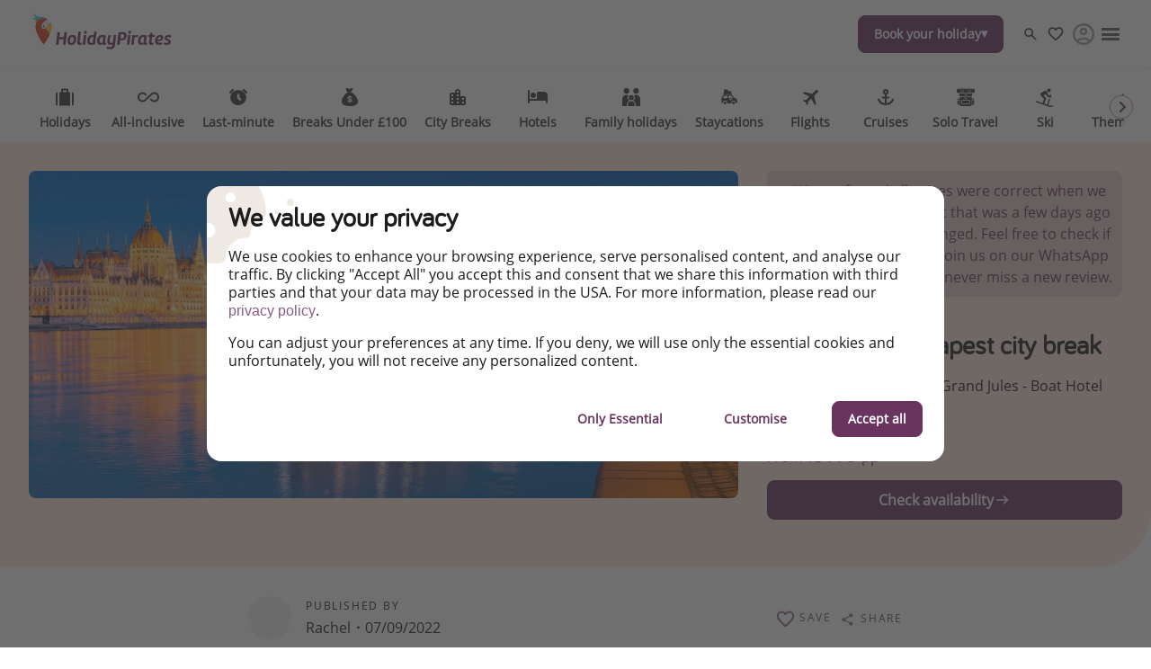

--- FILE ---
content_type: text/html
request_url: https://www.holidaypirates.com/packages/3nt-budapest-city-break
body_size: 55620
content:

<!DOCTYPE html><html lang="en" itemscope itemtype="https://schema.org/WebPage"><head><meta charSet="utf-8"/><meta http-equiv="X-UA-Compatible" content="IE=edge,chrome=1"/><meta name="viewport" content="width=device-width, initial-scale=1, maximum-scale=5, interactive-widget=resizes-content"/><title data-rh="true">Bargain 3nt Budapest city break</title><meta data-rh="true" name="title" content="Bargain 3nt Budapest city break"/><meta data-rh="true" name="description" content="£120 savings! Stay on the Grand Jules - Boat Hotel with amazing views!"/><meta data-rh="true" name="robots" content="index, follow, max-image-preview:large"/><meta data-rh="true" property="og:title" content="Bargain 3nt Budapest city break"/><meta data-rh="true" property="og:type" content="article"/><meta data-rh="true" property="og:url" content="https://www.holidaypirates.com/packages/3nt-budapest-city-break"/><meta data-rh="true" property="og:description" content="£120 savings! Stay on the Grand Jules - Boat Hotel with amazing views!"/><meta data-rh="true" property="og:site_name" content="HolidayPirates"/><meta data-rh="true" property="og:locale" content="en_GB"/><meta data-rh="true" property="og:image" content="https://image.urlaubspiraten.de/720/image/upload/v1631103129/Impressions%20and%20Other%20Assets/Grand%20Jules%20-%20Boat%20Hotel.jpg"/><meta data-rh="true" property="og:image:secure_url" content="https://image.urlaubspiraten.de/720/image/upload/v1631103129/Impressions%20and%20Other%20Assets/Grand%20Jules%20-%20Boat%20Hotel.jpg"/><meta data-rh="true" property="og:image:width" content="1024"/><meta data-rh="true" property="og:image:height" content="683"/><meta data-rh="true" property="og:image:alt" content="Grand Jules - Boat Hotel"/><meta data-rh="true" property="og:image" content="https://image.urlaubspiraten.de/720/image/upload/v1631103136/Impressions%20and%20Other%20Assets/Grand%20Jules%20-%20Boat%20Hotel%202.jpg"/><meta data-rh="true" property="og:image:secure_url" content="https://image.urlaubspiraten.de/720/image/upload/v1631103136/Impressions%20and%20Other%20Assets/Grand%20Jules%20-%20Boat%20Hotel%202.jpg"/><meta data-rh="true" property="og:image:width" content="1024"/><meta data-rh="true" property="og:image:height" content="683"/><meta data-rh="true" property="og:image:alt" content="Grand Jules - Boat Hotel"/><meta data-rh="true" property="og:image" content="https://image.urlaubspiraten.de/720/image/upload/v1631103142/Impressions%20and%20Other%20Assets/Grand%20Jules%20-%20Boat%20Hotel%203.jpg"/><meta data-rh="true" property="og:image:secure_url" content="https://image.urlaubspiraten.de/720/image/upload/v1631103142/Impressions%20and%20Other%20Assets/Grand%20Jules%20-%20Boat%20Hotel%203.jpg"/><meta data-rh="true" property="og:image:width" content="1024"/><meta data-rh="true" property="og:image:height" content="624"/><meta data-rh="true" property="og:image:alt" content="Grand Jules - Boat Hotel"/><meta data-rh="true" property="og:image" content="https://image.urlaubspiraten.de/720/image/upload/v1631103159/Impressions%20and%20Other%20Assets/Grand%20Jules%20-%20Boat%20Hotel%204.jpg"/><meta data-rh="true" property="og:image:secure_url" content="https://image.urlaubspiraten.de/720/image/upload/v1631103159/Impressions%20and%20Other%20Assets/Grand%20Jules%20-%20Boat%20Hotel%204.jpg"/><meta data-rh="true" property="og:image:width" content="1024"/><meta data-rh="true" property="og:image:height" content="683"/><meta data-rh="true" property="og:image:alt" content="Grand Jules - Boat Hotel"/><meta data-rh="true" property="og:image" content="https://image.urlaubspiraten.de/720/image/upload/v1631103167/Impressions%20and%20Other%20Assets/Grand%20Jules%20-%20Boat%20Hotel%205.jpg"/><meta data-rh="true" property="og:image:secure_url" content="https://image.urlaubspiraten.de/720/image/upload/v1631103167/Impressions%20and%20Other%20Assets/Grand%20Jules%20-%20Boat%20Hotel%205.jpg"/><meta data-rh="true" property="og:image:width" content="1024"/><meta data-rh="true" property="og:image:height" content="683"/><meta data-rh="true" property="og:image:alt" content="Grand Jules - Boat Hotel"/><meta data-rh="true" property="og:image" content="https://image.urlaubspiraten.de/720/image/upload/v1631278306/Impressions%20and%20Other%20Assets/grand-jules-boat-hotel-2_i6rsbt.jpg"/><meta data-rh="true" property="og:image:secure_url" content="https://image.urlaubspiraten.de/720/image/upload/v1631278306/Impressions%20and%20Other%20Assets/grand-jules-boat-hotel-2_i6rsbt.jpg"/><meta data-rh="true" property="og:image:width" content="1024"/><meta data-rh="true" property="og:image:height" content="709"/><meta data-rh="true" property="og:image:alt" content="Grand Jules - Boat Hotel"/><meta data-rh="true" property="og:image" content="https://image.urlaubspiraten.de/720/image/upload/v1631278337/Impressions%20and%20Other%20Assets/grand-jules-boat-hotel-1_as1x1p.jpg"/><meta data-rh="true" property="og:image:secure_url" content="https://image.urlaubspiraten.de/720/image/upload/v1631278337/Impressions%20and%20Other%20Assets/grand-jules-boat-hotel-1_as1x1p.jpg"/><meta data-rh="true" property="og:image:width" content="1024"/><meta data-rh="true" property="og:image:height" content="682"/><meta data-rh="true" property="og:image:alt" content="Grand Jules - Boat Hotel"/><meta data-rh="true" property="og:image" content="https://image.urlaubspiraten.de/720/image/upload/v1613378026/Impressions%20and%20Other%20Assets/st-matthias-church-budapest_lpi3dv.jpg"/><meta data-rh="true" property="og:image:secure_url" content="https://image.urlaubspiraten.de/720/image/upload/v1613378026/Impressions%20and%20Other%20Assets/st-matthias-church-budapest_lpi3dv.jpg"/><meta data-rh="true" property="og:image:width" content="1000"/><meta data-rh="true" property="og:image:height" content="667"/><meta data-rh="true" property="og:image:alt" content="Budapest, church, city trip"/><meta data-rh="true" property="og:image" content="https://image.urlaubspiraten.de/720/image/upload/v1603284696/mediavault_images/vxww2rj81t5u1c2xh07w.jpg"/><meta data-rh="true" property="og:image:secure_url" content="https://image.urlaubspiraten.de/720/image/upload/v1603284696/mediavault_images/vxww2rj81t5u1c2xh07w.jpg"/><meta data-rh="true" property="og:image:width" content="5616"/><meta data-rh="true" property="og:image:height" content="3744"/><meta data-rh="true" property="og:image:alt" content="Budapest, Europe, Hungary"/><meta data-rh="true" property="og:image" content="https://image.urlaubspiraten.de/720/image/upload/v1603282784/mediavault_images/euncxwf7e1y4kppbtjuf.jpg"/><meta data-rh="true" property="og:image:secure_url" content="https://image.urlaubspiraten.de/720/image/upload/v1603282784/mediavault_images/euncxwf7e1y4kppbtjuf.jpg"/><meta data-rh="true" property="og:image:width" content="4500"/><meta data-rh="true" property="og:image:height" content="3003"/><meta data-rh="true" property="og:image:alt" content="Architecture, Budapest, Building"/><meta data-rh="true" property="og:image" content="https://image.urlaubspiraten.de/720/image/upload/v1623754226/mediavault_images/AdobeStock_209852869_t4bifo.jpg"/><meta data-rh="true" property="og:image:secure_url" content="https://image.urlaubspiraten.de/720/image/upload/v1623754226/mediavault_images/AdobeStock_209852869_t4bifo.jpg"/><meta data-rh="true" property="og:image:width" content="7360"/><meta data-rh="true" property="og:image:height" content="4912"/><meta data-rh="true" property="og:image:alt" content="Architecture, Azure, Budapest"/><meta data-rh="true" property="og:image" content="https://image.urlaubspiraten.de/720/image/upload/v1607428921/mediavault_images/shutterstock_1078814498_ja2wvv.jpg"/><meta data-rh="true" property="og:image:secure_url" content="https://image.urlaubspiraten.de/720/image/upload/v1607428921/mediavault_images/shutterstock_1078814498_ja2wvv.jpg"/><meta data-rh="true" property="og:image:width" content="5904"/><meta data-rh="true" property="og:image:height" content="3292"/><meta data-rh="true" property="og:image:alt" content="Aerial photography, Bird&#x27;s-eye view, Budapest"/><meta data-rh="true" property="og:article:published_time" content="2021-09-11T10:30:53.378Z"/><meta data-rh="true" property="og:article:modified_time" content="2024-07-12T01:58:44.511Z"/><meta data-rh="true" property="og:article:section" content="Holidays"/><meta data-rh="true" property="og:article:author" content="Rachel"/><meta data-rh="true" property="og:article:tag" content="City Trips"/><meta data-rh="true" property="og:article:tag" content="Unique"/><meta data-rh="true" property="og:article:tag" content="Romantic"/><meta data-rh="true" name="twitter:card" content="summary_large_image"/><meta data-rh="true" name="twitter:site" content="@Holidaypirates"/><meta data-rh="true" name="twitter:creator" content="@Holidaypirates"/><meta data-rh="true" name="twitter:title" content="Bargain 3nt Budapest city break"/><meta data-rh="true" name="twitter:description" content="£120 savings! Stay on the Grand Jules - Boat Hotel with amazing views!"/><meta data-rh="true" name="twitter:image" content="https://image.urlaubspiraten.de/720/image/upload/v1631103129/Impressions%20and%20Other%20Assets/Grand%20Jules%20-%20Boat%20Hotel.jpg"/><meta data-rh="true" name="apple-itunes-app" content="app-id=564850309"/><meta data-rh="true" name="google-play-app" content="app-id=com.tippingcanoe.urlaubspiraten"/><meta data-rh="true" property="fb:pages" content="232296513448647"/><meta data-rh="true" property="fb:admins" content="232296513448647"/><meta data-rh="true" property="fb:app_id" content="425138760862879"/><meta data-rh="true" name="ff33f358b309814" content="85688dcf1b46aae0a056af9e50a7bad3"/><meta data-rh="true" name="google_site_verification" content="-KuO-R5sM9SYLhUjaXs6VpB4gQ8opdR9Tm_70srSlP0"/><meta data-rh="true" name="alexaVerifyID" content="4AwchoufDFb8H6MlaVnyTA-hQww"/><meta data-rh="true" name="wot-verification" content="b9fee6a9020f9bcb8766"/><meta data-rh="true" name="p:domain_verify" content="f2c8f3f00ae8d17ebbb3723a4d89356f"/><meta data-rh="true" name="fo-verify" content="e0ef161b-1c01-4028-9a3e-cb51012a0b5f"/><link data-rh="true" rel="preconnect" href="https://image.urlaubspiraten.de"/><link data-rh="true" rel="preconnect" href="https://media.holidaypirates.group"/><link data-rh="true" rel="canonical" href="https://www.holidaypirates.com/packages/3nt-budapest-city-break"/><link data-rh="true" rel="icon" href="https://www.holidaypirates.com/hp-app/icons/favicon-48x48.png" type="image/png" sizes="48x48"/><link data-rh="true" rel="icon" href="https://www.holidaypirates.com/hp-app/icons/favicon-64x64.png" type="image/png" sizes="64x64"/><link data-rh="true" rel="icon" href="https://www.holidaypirates.com/hp-app/icons/favicon-96x96.png" type="image/png" sizes="96x96"/><link data-rh="true" rel="icon" href="https://www.holidaypirates.com/hp-app/icons/favicon-192x192.png" type="image/png"/><link data-rh="true" rel="icon" href="https://www.holidaypirates.com/hp-app/icons/favicon-228x228.png" type="image/png" sizes="228x228"/><link data-rh="true" rel="icon" href="https://www.holidaypirates.com/hp-app/icons/favicon-512x512.png" type="image/png"/><link data-rh="true" rel="apple-touch-icon" href="https://www.holidaypirates.com/hp-app/icons/favicon-128x128.png" type="image/png" sizes="128x128"/><link data-rh="true" rel="apple-touch-icon" href="https://www.holidaypirates.com/hp-app/icons/favicon-152x152.png" type="image/png" sizes="152x152"/><link data-rh="true" rel="apple-touch-icon" href="https://www.holidaypirates.com/hp-app/icons/favicon-167x167.png" type="image/png" sizes="167x167"/><link data-rh="true" rel="apple-touch-icon" href="https://www.holidaypirates.com/hp-app/icons/favicon-192x192.png" type="image/png" sizes="192x192"/><link data-rh="true" rel="android-touch-icon" href="https://www.holidaypirates.com/hp-app/icons/favicon-128x128.png" type="image/png" sizes="128x128"/><link data-rh="true" rel="android-touch-icon" href="https://www.holidaypirates.com/hp-app/icons/favicon-192x192.png" type="image/png" sizes="192x192"/><link data-rh="true" rel="amazon-touch-icon" href="https://www.holidaypirates.com/hp-app/icons/favicon-192x192.png" type="image/png" sizes="192x192"/><link data-rh="true" rel="mask-icon" color="#6a3460" href="https://www.holidaypirates.com/hp-app/icons/safari-pinned-tab.svg"/><link data-rh="true" rel="manifest" href="data:application/manifest+json,%7B%22name%22%3A%22HolidayPirates%22%2C%22short_name%22%3A%22HolidayPirates%22%2C%22start_url%22%3A%22https%3A%2F%2Fwww.holidaypirates.com%22%2C%22display%22%3A%22minimal-ui%22%2C%22icons%22%3A%5B%7B%22src%22%3A%22https%3A%2F%2Fwww.holidaypirates.com%2Fhp-app%2Ficons%2Ffavicon-192x192.png%22%2C%22sizes%22%3A%22192x192%22%2C%22type%22%3A%22image%2Fpng%22%7D%2C%7B%22src%22%3A%22https%3A%2F%2Fwww.holidaypirates.com%2Fhp-app%2Ficons%2Ffavicon-512x512.png%22%2C%22sizes%22%3A%22512x512%22%2C%22type%22%3A%22image%2Fpng%22%2C%22purpose%22%3A%22maskable%22%7D%5D%7D"/><script data-rh="true" type="application/ld+json">{"@context":"https://schema.org","@type":"Article","headline":"Bargain 3nt Budapest city break","publisher":{"@type":"Organization","name":"HolidayPirates","logo":{"@type":"ImageObject","url":"https://media.holidaypirates.group/icons/v2/logos/holidaypirates_purple.svg"}},"datePublished":"2021-09-11T10:30:53.378Z","dateModified":"2024-07-12T01:58:44.511Z","mainEntityOfPage":{"@type":"WebPage","@id":"https://www.holidaypirates.com/packages/3nt-budapest-city-break"},"author":{"@type":"Person","name":"Rachel"},"image":["https://image.urlaubspiraten.de/1x1/image/upload/v1631103129/Impressions and Other Assets/Grand Jules - Boat Hotel.jpg","https://image.urlaubspiraten.de/4x3/image/upload/v1631103129/Impressions and Other Assets/Grand Jules - Boat Hotel.jpg","https://image.urlaubspiraten.de/16x9/image/upload/v1631103129/Impressions and Other Assets/Grand Jules - Boat Hotel.jpg"]}</script><link rel="preload" as="image" href="https://media.holidaypirates.group/icons/v2/logos/holidaypirates_purple.svg"/><link rel="preload" as="image" imageSrcSet="https://image.urlaubspiraten.de/360/image/upload/v1755082470/Impressions%20and%20Other%20Assets/l_tckhmu.avif 360w,https://image.urlaubspiraten.de/512/image/upload/v1755082470/Impressions%20and%20Other%20Assets/l_tckhmu.avif 512w,https://image.urlaubspiraten.de/640/image/upload/v1755082470/Impressions%20and%20Other%20Assets/l_tckhmu.avif 640w,https://image.urlaubspiraten.de/720/image/upload/v1755082470/Impressions%20and%20Other%20Assets/l_tckhmu.avif 720w,https://image.urlaubspiraten.de/1024/image/upload/v1755082470/Impressions%20and%20Other%20Assets/l_tckhmu.avif 1024w,https://image.urlaubspiraten.de/1280/image/upload/v1755082470/Impressions%20and%20Other%20Assets/l_tckhmu.avif 1280w,https://image.urlaubspiraten.de/1600/image/upload/v1755082470/Impressions%20and%20Other%20Assets/l_tckhmu.avif 1600w" imageSizes="(max-width: 1023px) 100vw,75vw"/><link rel="preload" as="image" href="https://media.holidaypirates.group/img/app/blank.gif"/><link rel="preload" as="image" imageSrcSet="https://image.urlaubspiraten.de/360/image/upload/v1631103129/Impressions%20and%20Other%20Assets/Grand%20Jules%20-%20Boat%20Hotel.jpg 360w,https://image.urlaubspiraten.de/512/image/upload/v1631103129/Impressions%20and%20Other%20Assets/Grand%20Jules%20-%20Boat%20Hotel.jpg 512w,https://image.urlaubspiraten.de/640/image/upload/v1631103129/Impressions%20and%20Other%20Assets/Grand%20Jules%20-%20Boat%20Hotel.jpg 640w,https://image.urlaubspiraten.de/720/image/upload/v1631103129/Impressions%20and%20Other%20Assets/Grand%20Jules%20-%20Boat%20Hotel.jpg 720w,https://image.urlaubspiraten.de/1024/image/upload/v1631103129/Impressions%20and%20Other%20Assets/Grand%20Jules%20-%20Boat%20Hotel.jpg 1024w,https://image.urlaubspiraten.de/1280/image/upload/v1631103129/Impressions%20and%20Other%20Assets/Grand%20Jules%20-%20Boat%20Hotel.jpg 1280w" imageSizes="(max-width: 1023px) 100vw,75vw"/><link rel="preload" as="script" fetchPriority="low" nonce="3849d015fc7cc8aa9e6504e6ea17c04b17e0ce3d9820bf1f8771283598497c3a" href="/hp-app/js/vendors-5382e364.js"/><link rel="preload" as="script" fetchPriority="low" nonce="3849d015fc7cc8aa9e6504e6ea17c04b17e0ce3d9820bf1f8771283598497c3a" href="/hp-app/js/core-5382e364.js"/><link rel="preload" as="script" fetchPriority="low" nonce="3849d015fc7cc8aa9e6504e6ea17c04b17e0ce3d9820bf1f8771283598497c3a" href="/hp-app/js/date-5382e364.js"/><link rel="preload" as="script" fetchPriority="low" nonce="3849d015fc7cc8aa9e6504e6ea17c04b17e0ce3d9820bf1f8771283598497c3a" href="/hp-app/js/intl-polyfill-5382e364.js"/><link rel="preload" as="script" fetchPriority="low" nonce="3849d015fc7cc8aa9e6504e6ea17c04b17e0ce3d9820bf1f8771283598497c3a" href="/hp-app/js/instant-search-5382e364.js"/><link rel="preload" as="script" fetchPriority="low" nonce="3849d015fc7cc8aa9e6504e6ea17c04b17e0ce3d9820bf1f8771283598497c3a" href="/hp-app/js/apollo-5382e364.js"/><link rel="preload" as="script" fetchPriority="low" nonce="3849d015fc7cc8aa9e6504e6ea17c04b17e0ce3d9820bf1f8771283598497c3a" href="/hp-app/js/calendar-5382e364.js"/><link rel="preload" as="script" fetchPriority="low" nonce="3849d015fc7cc8aa9e6504e6ea17c04b17e0ce3d9820bf1f8771283598497c3a" href="/hp-app/js/common-5382e364.js"/><link rel="preload" as="script" fetchPriority="low" nonce="3849d015fc7cc8aa9e6504e6ea17c04b17e0ce3d9820bf1f8771283598497c3a" href="/hp-app/js/gdpr-5382e364.js"/><link rel="preload" as="script" fetchPriority="low" nonce="3849d015fc7cc8aa9e6504e6ea17c04b17e0ce3d9820bf1f8771283598497c3a" href="/hp-app/js/graphql-5382e364.js"/><link rel="preload" as="script" fetchPriority="low" nonce="3849d015fc7cc8aa9e6504e6ea17c04b17e0ce3d9820bf1f8771283598497c3a" href="/hp-app/js/react-tools-5382e364.js"/><link rel="preload" as="script" fetchPriority="low" nonce="3849d015fc7cc8aa9e6504e6ea17c04b17e0ce3d9820bf1f8771283598497c3a" href="/hp-app/js/react-5382e364.js"/><link rel="preload" as="script" fetchPriority="low" nonce="3849d015fc7cc8aa9e6504e6ea17c04b17e0ce3d9820bf1f8771283598497c3a" href="/hp-app/js/log-5382e364.js"/><link rel="preload" as="script" fetchPriority="low" nonce="3849d015fc7cc8aa9e6504e6ea17c04b17e0ce3d9820bf1f8771283598497c3a" href="/hp-app/js/client-5382e364.js"/><link rel="preload" as="script" fetchPriority="low" nonce="3849d015fc7cc8aa9e6504e6ea17c04b17e0ce3d9820bf1f8771283598497c3a" href="/hp-app/js/editor-5382e364.js"/><link rel="preload" as="script" fetchPriority="low" nonce="3849d015fc7cc8aa9e6504e6ea17c04b17e0ce3d9820bf1f8771283598497c3a" href="/hp-app/js/post-5382e364.js"/><style>
  @font-face {
      font-family: 'Open Sans';
      font-style: normal;
      font-weight: normal;
      font-display: block;
      src: local('Open Sans Regular'), local('OpenSans-Regular'),
           url('https://media.holidaypirates.group/font/open-sans-regular.woff2') format('woff2'), /* Super Modern Browsers */
           url('https://media.holidaypirates.group/font/open-sans-regular.woff') format('woff'); /* Modern Browsers */
    }

    @font-face {
      font-family: 'Bariol';
      font-style: normal;
      font-weight: normal;
      font-display: block;
      src: url('https://media.holidaypirates.group/font/bariol_regular-webfont.woff2') format('woff2'), /* Super Modern Browsers */
           url('https://media.holidaypirates.group/font/bariol_regular-webfont.woff') format('woff'); /* Modern Browsers */
    }
</style><script>(window[Symbol.for("ApolloSSRDataTransport")] ??= []).push({"rehydrate":{"_R_aq6_":{"data":{"sectionSubscriptionsCollection":{"__typename":"SectionSubscriptionsCollection","items":[{"__typename":"SectionSubscriptions","displayTitle":"UK-banners","homeCollection":{"__typename":"SectionSubscriptionsHomeCollection","items":[{"__typename":"SubscriptionChannel","buttonText":"FREE sign-up here","desktopImage":{"items":[{"cdn":"https://image.urlaubspiraten.de/","path":"/image/upload/v1725270758/Global Brand Assets/Campaigns/Subscription banners/UK New/CS-5915_SubBanners_WA_UK_rvvbdy.png","fileName":"Global Brand Assets/Campaigns/Subscription banners/UK New/CS-5915_SubBanners_WA_UK_rvvbdy","height":1706,"width":2560,"context":null,"tags":null}]},"entryId":"4EGibtoHfGkwXo2vU3U6Iq","entryType":"SubscriptionChannel","mobileImage":null,"subscriptionChannel":{"url":"https://whatsapp.com/channel/0029VaPiorGJpe8eMojDnv1f","channel":"whatsapp"},"subtitle":"See HOT deals, expert travel advice \u0026 more!","title":"Our Whatsapp channel is now live! ","sys":{"__typename":"Sys","id":"4EGibtoHfGkwXo2vU3U6Iq"}},{"__typename":"SubscriptionChannel","buttonText":"Facebook","desktopImage":{"items":[{"cdn":"https://image.urlaubspiraten.de/","path":"/image/upload/v1735808140/Global Brand Assets/Campaigns/Subscription banners/UK New/FB_-_UK_1_hitofn.png","fileName":"Global Brand Assets/Campaigns/Subscription banners/UK New/FB_-_UK_1_hitofn","height":1706,"width":2560,"context":null,"tags":null}]},"entryId":"6FIoXnrMIukKtFV1iMTLWi","entryType":"SubscriptionChannel","mobileImage":{"items":[]},"subscriptionChannel":{"url":"","channel":"facebook"},"subtitle":"We’ve got the cheapest travel deals from bargain flights to package trips, staycations \u0026 more – every single day.","title":"Follow us on Facebook","sys":{"__typename":"Sys","id":"6FIoXnrMIukKtFV1iMTLWi"}},{"__typename":"SubscriptionChannel","buttonText":"Download our App","desktopImage":{"items":[{"cdn":"https://image.urlaubspiraten.de/","path":"/image/upload/v1725270736/Global Brand Assets/Campaigns/Subscription banners/UK New/CS-5915_SubBanners_APPS_UK_zylluu.png","fileName":"Global Brand Assets/Campaigns/Subscription banners/UK New/CS-5915_SubBanners_APPS_UK_zylluu","height":1706,"width":2560,"context":null,"tags":null}]},"entryId":"42EpTBwkHior5Z2NrBiEF6","entryType":"SubscriptionChannel","mobileImage":{"items":[]},"subscriptionChannel":{"url":"https://app.adjust.com/181qkomj","channel":"App Store \u0026 Google Play"},"subtitle":"Turn on your notifications to not miss out on any offers!","title":"Download our App","sys":{"__typename":"Sys","id":"42EpTBwkHior5Z2NrBiEF6"}},{"__typename":"SubscriptionChannel","buttonText":"TikTok","desktopImage":{"items":[{"cdn":"https://image.urlaubspiraten.de/","path":"/image/upload/v1735808140/Global Brand Assets/Campaigns/Subscription banners/UK New/TT_-_UK_bimhjj.png","fileName":"Global Brand Assets/Campaigns/Subscription banners/UK New/TT_-_UK_bimhjj","height":1706,"width":2560,"context":null,"tags":null}]},"entryId":"7u8QzN5hIUWx3AEgwDCI9N","entryType":"SubscriptionChannel","mobileImage":{"items":[]},"subscriptionChannel":{"url":"","channel":"tiktok"},"subtitle":"Get the hottest deals and the best travel hacks!","title":"Follow us on TikTok!","sys":{"__typename":"Sys","id":"7u8QzN5hIUWx3AEgwDCI9N"}}]},"magazineCollection":{"__typename":"SectionSubscriptionsMagazineCollection","items":[{"__typename":"SubscriptionChannel","buttonText":"Facebook","desktopImage":{"items":[{"cdn":"https://image.urlaubspiraten.de/","path":"/image/upload/v1735808140/Global Brand Assets/Campaigns/Subscription banners/UK New/FB_-_UK_1_hitofn.png","fileName":"Global Brand Assets/Campaigns/Subscription banners/UK New/FB_-_UK_1_hitofn","height":1706,"width":2560,"context":null,"tags":null}]},"entryId":"6FIoXnrMIukKtFV1iMTLWi","entryType":"SubscriptionChannel","mobileImage":{"items":[]},"subscriptionChannel":{"url":"","channel":"facebook"},"subtitle":"We’ve got the cheapest travel deals from bargain flights to package trips, staycations \u0026 more – every single day.","title":"Follow us on Facebook","sys":{"__typename":"Sys","id":"6FIoXnrMIukKtFV1iMTLWi"}},{"__typename":"SubscriptionChannel","buttonText":"TikTok","desktopImage":{"items":[{"cdn":"https://image.urlaubspiraten.de/","path":"/image/upload/v1735808140/Global Brand Assets/Campaigns/Subscription banners/UK New/TT_-_UK_bimhjj.png","fileName":"Global Brand Assets/Campaigns/Subscription banners/UK New/TT_-_UK_bimhjj","height":1706,"width":2560,"context":null,"tags":null}]},"entryId":"7u8QzN5hIUWx3AEgwDCI9N","entryType":"SubscriptionChannel","mobileImage":{"items":[]},"subscriptionChannel":{"url":"","channel":"tiktok"},"subtitle":"Get the hottest deals and the best travel hacks!","title":"Follow us on TikTok!","sys":{"__typename":"Sys","id":"7u8QzN5hIUWx3AEgwDCI9N"}},{"__typename":"SubscriptionChannel","buttonText":"Instagram","desktopImage":{"items":[{"cdn":"https://image.urlaubspiraten.de/","path":"/image/upload/v1735808135/Global Brand Assets/Campaigns/Subscription banners/UK New/IG_-_UK_cyxk3c.png","fileName":"Global Brand Assets/Campaigns/Subscription banners/UK New/IG_-_UK_cyxk3c","height":1706,"width":2560,"context":null,"tags":null}]},"entryId":"166odllU5V1oDBLVTJmGS2","entryType":"SubscriptionChannel","mobileImage":{"items":[]},"subscriptionChannel":{"url":"","channel":"instagram"},"subtitle":"Find the best deals, holiday inspiration and memes all in one place!","title":"Follow us on Instagram","sys":{"__typename":"Sys","id":"166odllU5V1oDBLVTJmGS2"}}]},"dealsCollection":{"__typename":"SectionSubscriptionsDealsCollection","items":[{"__typename":"SubscriptionChannel","buttonText":"FREE sign-up here","desktopImage":{"items":[{"cdn":"https://image.urlaubspiraten.de/","path":"/image/upload/v1725270758/Global Brand Assets/Campaigns/Subscription banners/UK New/CS-5915_SubBanners_WA_UK_rvvbdy.png","fileName":"Global Brand Assets/Campaigns/Subscription banners/UK New/CS-5915_SubBanners_WA_UK_rvvbdy","height":1706,"width":2560,"context":null,"tags":null}]},"entryId":"4EGibtoHfGkwXo2vU3U6Iq","entryType":"SubscriptionChannel","mobileImage":null,"subscriptionChannel":{"url":"https://whatsapp.com/channel/0029VaPiorGJpe8eMojDnv1f","channel":"whatsapp"},"subtitle":"See HOT deals, expert travel advice \u0026 more!","title":"Our Whatsapp channel is now live! ","sys":{"__typename":"Sys","id":"4EGibtoHfGkwXo2vU3U6Iq"}},{"__typename":"SubscriptionChannel","buttonText":"Download our App","desktopImage":{"items":[{"cdn":"https://image.urlaubspiraten.de/","path":"/image/upload/v1725270736/Global Brand Assets/Campaigns/Subscription banners/UK New/CS-5915_SubBanners_APPS_UK_zylluu.png","fileName":"Global Brand Assets/Campaigns/Subscription banners/UK New/CS-5915_SubBanners_APPS_UK_zylluu","height":1706,"width":2560,"context":null,"tags":null}]},"entryId":"42EpTBwkHior5Z2NrBiEF6","entryType":"SubscriptionChannel","mobileImage":{"items":[]},"subscriptionChannel":{"url":"https://app.adjust.com/181qkomj","channel":"App Store \u0026 Google Play"},"subtitle":"Turn on your notifications to not miss out on any offers!","title":"Download our App","sys":{"__typename":"Sys","id":"42EpTBwkHior5Z2NrBiEF6"}}]}}]}},"networkStatus":7}},"events":[{"type":"started","options":{"errorPolicy":"ignore","variables":{"market":"UK","locale":"en-GB","preview":false},"fetchPolicy":"cache-first","query":"query SubscriptionListQuery($locale:String!$preview:Boolean$market:String!){sectionSubscriptionsCollection(preview:$preview skip:0 limit:1 locale:$locale where:{market:{id:$market}}){items{displayTitle homeCollection(limit:20){items{...SubscriptionChannelEntity}}magazineCollection(limit:20){items{...SubscriptionChannelEntity}}dealsCollection(limit:20){items{...SubscriptionChannelEntity}}}}}fragment SubscriptionChannelEntity on SubscriptionChannel{buttonText desktopImage entryId@client entryType:__typename mobileImage subscriptionChannel subtitle title sys{id}}","notifyOnNetworkStatusChange":false,"nextFetchPolicy":undefined},"id":"0f2d3750-1ff6-48a7-890b-8067858b4341"},{"type":"next","value":{"data":{"sectionSubscriptionsCollection":{"__typename":"SectionSubscriptionsCollection","items":[{"__typename":"SectionSubscriptions","displayTitle":"UK-banners","homeCollection":{"__typename":"SectionSubscriptionsHomeCollection","items":[{"__typename":"SubscriptionChannel","buttonText":"FREE sign-up here","desktopImage":{"items":[{"cdn":"https://image.urlaubspiraten.de/","path":"/image/upload/v1725270758/Global Brand Assets/Campaigns/Subscription banners/UK New/CS-5915_SubBanners_WA_UK_rvvbdy.png","fileName":"Global Brand Assets/Campaigns/Subscription banners/UK New/CS-5915_SubBanners_WA_UK_rvvbdy","height":1706,"width":2560,"context":null,"tags":null}]},"entryId":"4EGibtoHfGkwXo2vU3U6Iq","entryType":"SubscriptionChannel","mobileImage":null,"subscriptionChannel":{"url":"https://whatsapp.com/channel/0029VaPiorGJpe8eMojDnv1f","channel":"whatsapp"},"subtitle":"See HOT deals, expert travel advice \u0026 more!","title":"Our Whatsapp channel is now live! ","sys":{"__typename":"Sys","id":"4EGibtoHfGkwXo2vU3U6Iq"}},{"__typename":"SubscriptionChannel","buttonText":"Facebook","desktopImage":{"items":[{"cdn":"https://image.urlaubspiraten.de/","path":"/image/upload/v1735808140/Global Brand Assets/Campaigns/Subscription banners/UK New/FB_-_UK_1_hitofn.png","fileName":"Global Brand Assets/Campaigns/Subscription banners/UK New/FB_-_UK_1_hitofn","height":1706,"width":2560,"context":null,"tags":null}]},"entryId":"6FIoXnrMIukKtFV1iMTLWi","entryType":"SubscriptionChannel","mobileImage":{"items":[]},"subscriptionChannel":{"url":"","channel":"facebook"},"subtitle":"We’ve got the cheapest travel deals from bargain flights to package trips, staycations \u0026 more – every single day.","title":"Follow us on Facebook","sys":{"__typename":"Sys","id":"6FIoXnrMIukKtFV1iMTLWi"}},{"__typename":"SubscriptionChannel","buttonText":"Download our App","desktopImage":{"items":[{"cdn":"https://image.urlaubspiraten.de/","path":"/image/upload/v1725270736/Global Brand Assets/Campaigns/Subscription banners/UK New/CS-5915_SubBanners_APPS_UK_zylluu.png","fileName":"Global Brand Assets/Campaigns/Subscription banners/UK New/CS-5915_SubBanners_APPS_UK_zylluu","height":1706,"width":2560,"context":null,"tags":null}]},"entryId":"42EpTBwkHior5Z2NrBiEF6","entryType":"SubscriptionChannel","mobileImage":{"items":[]},"subscriptionChannel":{"url":"https://app.adjust.com/181qkomj","channel":"App Store \u0026 Google Play"},"subtitle":"Turn on your notifications to not miss out on any offers!","title":"Download our App","sys":{"__typename":"Sys","id":"42EpTBwkHior5Z2NrBiEF6"}},{"__typename":"SubscriptionChannel","buttonText":"TikTok","desktopImage":{"items":[{"cdn":"https://image.urlaubspiraten.de/","path":"/image/upload/v1735808140/Global Brand Assets/Campaigns/Subscription banners/UK New/TT_-_UK_bimhjj.png","fileName":"Global Brand Assets/Campaigns/Subscription banners/UK New/TT_-_UK_bimhjj","height":1706,"width":2560,"context":null,"tags":null}]},"entryId":"7u8QzN5hIUWx3AEgwDCI9N","entryType":"SubscriptionChannel","mobileImage":{"items":[]},"subscriptionChannel":{"url":"","channel":"tiktok"},"subtitle":"Get the hottest deals and the best travel hacks!","title":"Follow us on TikTok!","sys":{"__typename":"Sys","id":"7u8QzN5hIUWx3AEgwDCI9N"}}]},"magazineCollection":{"__typename":"SectionSubscriptionsMagazineCollection","items":[{"__typename":"SubscriptionChannel","buttonText":"Facebook","desktopImage":{"items":[{"cdn":"https://image.urlaubspiraten.de/","path":"/image/upload/v1735808140/Global Brand Assets/Campaigns/Subscription banners/UK New/FB_-_UK_1_hitofn.png","fileName":"Global Brand Assets/Campaigns/Subscription banners/UK New/FB_-_UK_1_hitofn","height":1706,"width":2560,"context":null,"tags":null}]},"entryId":"6FIoXnrMIukKtFV1iMTLWi","entryType":"SubscriptionChannel","mobileImage":{"items":[]},"subscriptionChannel":{"url":"","channel":"facebook"},"subtitle":"We’ve got the cheapest travel deals from bargain flights to package trips, staycations \u0026 more – every single day.","title":"Follow us on Facebook","sys":{"__typename":"Sys","id":"6FIoXnrMIukKtFV1iMTLWi"}},{"__typename":"SubscriptionChannel","buttonText":"TikTok","desktopImage":{"items":[{"cdn":"https://image.urlaubspiraten.de/","path":"/image/upload/v1735808140/Global Brand Assets/Campaigns/Subscription banners/UK New/TT_-_UK_bimhjj.png","fileName":"Global Brand Assets/Campaigns/Subscription banners/UK New/TT_-_UK_bimhjj","height":1706,"width":2560,"context":null,"tags":null}]},"entryId":"7u8QzN5hIUWx3AEgwDCI9N","entryType":"SubscriptionChannel","mobileImage":{"items":[]},"subscriptionChannel":{"url":"","channel":"tiktok"},"subtitle":"Get the hottest deals and the best travel hacks!","title":"Follow us on TikTok!","sys":{"__typename":"Sys","id":"7u8QzN5hIUWx3AEgwDCI9N"}},{"__typename":"SubscriptionChannel","buttonText":"Instagram","desktopImage":{"items":[{"cdn":"https://image.urlaubspiraten.de/","path":"/image/upload/v1735808135/Global Brand Assets/Campaigns/Subscription banners/UK New/IG_-_UK_cyxk3c.png","fileName":"Global Brand Assets/Campaigns/Subscription banners/UK New/IG_-_UK_cyxk3c","height":1706,"width":2560,"context":null,"tags":null}]},"entryId":"166odllU5V1oDBLVTJmGS2","entryType":"SubscriptionChannel","mobileImage":{"items":[]},"subscriptionChannel":{"url":"","channel":"instagram"},"subtitle":"Find the best deals, holiday inspiration and memes all in one place!","title":"Follow us on Instagram","sys":{"__typename":"Sys","id":"166odllU5V1oDBLVTJmGS2"}}]},"dealsCollection":{"__typename":"SectionSubscriptionsDealsCollection","items":[{"__typename":"SubscriptionChannel","buttonText":"FREE sign-up here","desktopImage":{"items":[{"cdn":"https://image.urlaubspiraten.de/","path":"/image/upload/v1725270758/Global Brand Assets/Campaigns/Subscription banners/UK New/CS-5915_SubBanners_WA_UK_rvvbdy.png","fileName":"Global Brand Assets/Campaigns/Subscription banners/UK New/CS-5915_SubBanners_WA_UK_rvvbdy","height":1706,"width":2560,"context":null,"tags":null}]},"entryId":"4EGibtoHfGkwXo2vU3U6Iq","entryType":"SubscriptionChannel","mobileImage":null,"subscriptionChannel":{"url":"https://whatsapp.com/channel/0029VaPiorGJpe8eMojDnv1f","channel":"whatsapp"},"subtitle":"See HOT deals, expert travel advice \u0026 more!","title":"Our Whatsapp channel is now live! ","sys":{"__typename":"Sys","id":"4EGibtoHfGkwXo2vU3U6Iq"}},{"__typename":"SubscriptionChannel","buttonText":"Download our App","desktopImage":{"items":[{"cdn":"https://image.urlaubspiraten.de/","path":"/image/upload/v1725270736/Global Brand Assets/Campaigns/Subscription banners/UK New/CS-5915_SubBanners_APPS_UK_zylluu.png","fileName":"Global Brand Assets/Campaigns/Subscription banners/UK New/CS-5915_SubBanners_APPS_UK_zylluu","height":1706,"width":2560,"context":null,"tags":null}]},"entryId":"42EpTBwkHior5Z2NrBiEF6","entryType":"SubscriptionChannel","mobileImage":{"items":[]},"subscriptionChannel":{"url":"https://app.adjust.com/181qkomj","channel":"App Store \u0026 Google Play"},"subtitle":"Turn on your notifications to not miss out on any offers!","title":"Download our App","sys":{"__typename":"Sys","id":"42EpTBwkHior5Z2NrBiEF6"}}]}}]}}},"id":"0f2d3750-1ff6-48a7-890b-8067858b4341"},{"type":"completed","id":"0f2d3750-1ff6-48a7-890b-8067858b4341"}]})</script><style data-styled="true" data-styled-version="6.1.19">#hp-app .kdXbuN.kdXbuN{background-color:transparent;border-radius:50%;cursor:pointer;display:block;height:32px;position:relative;transition:background-color .2s ease;width:32px;}/*!sc*/
#hp-app .kdXbuN.kdXbuN:before,#hp-app .kdXbuN.kdXbuN:after{background-repeat:no-repeat;background-size:contain;background-position:center;content:'';display:block;height:70%;left:13%;position:absolute;top:19%;width:75%;}/*!sc*/
#hp-app .kdXbuN.kdXbuN:before{background-image:url(https://media.holidaypirates.group/icons/v2/app/favorite.svg);}/*!sc*/
#hp-app .kdXbuN.kdXbuN:after{background-image:url(https://media.holidaypirates.group/icons/v2/app/favorite-filled.svg);opacity:0;transition:opacity .2s ease;}/*!sc*/
#hp-app .kdXbuN.kdXbuN:hover{background-color:transparent;}/*!sc*/
#hp-app .kdXbuN.kdXbuN:hover:after{opacity:1;}/*!sc*/
data-styled.g2[id="hp__sc-z1b7oh-1"]{content:"kdXbuN,"}/*!sc*/
#hp-app .eKknXy.eKknXy{align-items:center;cursor:pointer;display:flex;border-radius:50%;border-radius:0;}/*!sc*/
#hp-app .eKknXy.eKknXy:hover>span{background-color:transparent;}/*!sc*/
#hp-app .eKknXy.eKknXy:hover>span:after{opacity:1;}/*!sc*/
data-styled.g3[id="hp__sc-z1b7oh-2"]{content:"eKknXy,"}/*!sc*/
#hp-app .cSCIEp.cSCIEp{color:#1C1C1C;font-size:12px;letter-spacing:0.15em;text-transform:uppercase;}/*!sc*/
data-styled.g4[id="hp__sc-z1b7oh-3"]{content:"cSCIEp,"}/*!sc*/
#hp-app .dFSUVZ.dFSUVZ{background-image:url(https://media.holidaypirates.group/icons/v2/app/search_light.svg);background-position:center;background-size:contain;background-repeat:no-repeat;filter:none;display:block;height:100%;width:100%;}/*!sc*/
#hp-app .ducsMn.ducsMn{background-image:url(https://media.holidaypirates.group/icons/v2/app/favorite_light.svg);background-position:center;background-size:contain;background-repeat:no-repeat;filter:none;display:block;height:20px;width:20px;}/*!sc*/
#hp-app .jRhDRo.jRhDRo{background-image:url(https://media.holidaypirates.group/icons/v2/app/warning.svg);background-position:center;background-size:contain;background-repeat:no-repeat;filter:none;display:block;height:20px;width:20px;}/*!sc*/
#hp-app .cHYvKN.cHYvKN{background-image:url(https://media.holidaypirates.group/icons/v2/app/arrow-right_dark.svg);background-position:center;background-size:contain;background-repeat:no-repeat;filter:none;display:block;height:20px;width:20px;}/*!sc*/
#hp-app .idiMDn.idiMDn{background-image:url(https://media.holidaypirates.group/icons/v2/app/share-01.svg);background-position:center;background-size:contain;background-repeat:no-repeat;filter:none;display:block;height:16px;width:16px;}/*!sc*/
#hp-app .cQpOFK.cQpOFK{background-image:url(https://media.holidaypirates.group/icons/v2/app/link.svg);background-position:center;background-size:contain;background-repeat:no-repeat;filter:none;display:block;height:18px;width:18px;}/*!sc*/
#hp-app .fIOxWR.fIOxWR{background-image:url(https://media.holidaypirates.group/icons/v2/app/arrow-right-circle.svg);background-position:center;background-size:contain;background-repeat:no-repeat;filter:none;display:block;height:100%;width:100%;}/*!sc*/
#hp-app .jqsznU.jqsznU{background-image:url(https://media.holidaypirates.group/icons/v2/social/facebook.svg);background-position:center;background-size:contain;background-repeat:no-repeat;filter:none;display:block;height:18px;width:18px;}/*!sc*/
#hp-app .bTJLE.bTJLE{background-image:url(https://media.holidaypirates.group/icons/v2/social/instagram.svg);background-position:center;background-size:contain;background-repeat:no-repeat;filter:none;display:block;height:18px;width:18px;}/*!sc*/
#hp-app .jkrBzo.jkrBzo{background-image:url(https://media.holidaypirates.group/icons/v2/social/whatsapp.svg);background-position:center;background-size:contain;background-repeat:no-repeat;filter:none;display:block;height:18px;width:18px;}/*!sc*/
#hp-app .dUoraC.dUoraC{background-image:url(https://media.holidaypirates.group/icons/v2/social/tiktok.svg);background-position:center;background-size:contain;background-repeat:no-repeat;filter:none;display:block;height:18px;width:18px;}/*!sc*/
#hp-app .XFKAh.XFKAh{background-image:url(https://media.holidaypirates.group/icons/v2/social/xtwitter.svg);background-position:center;background-size:contain;background-repeat:no-repeat;filter:none;display:block;height:18px;width:18px;}/*!sc*/
#hp-app .iIKNm.iIKNm{background-image:url(https://media.holidaypirates.group/icons/v2/social/rss.svg);background-position:center;background-size:contain;background-repeat:no-repeat;filter:none;display:block;height:18px;width:18px;}/*!sc*/
#hp-app .hvrgNJ.hvrgNJ{background-image:url(https://media.holidaypirates.group/icons/v2/social/youtube.svg);background-position:center;background-size:contain;background-repeat:no-repeat;filter:none;display:block;height:18px;width:18px;}/*!sc*/
#hp-app .geHnmp.geHnmp{background-image:url(https://media.holidaypirates.group/icons/v2/flags/de.svg);background-position:center;background-size:contain;background-repeat:no-repeat;filter:none;display:block;height:18px;width:18px;}/*!sc*/
#hp-app .kVSgFM.kVSgFM{background-image:url(https://media.holidaypirates.group/icons/v2/flags/pl.svg);background-position:center;background-size:contain;background-repeat:no-repeat;filter:none;display:block;height:18px;width:18px;}/*!sc*/
#hp-app .ibJhoR.ibJhoR{background-image:url(https://media.holidaypirates.group/icons/v2/flags/it.svg);background-position:center;background-size:contain;background-repeat:no-repeat;filter:none;display:block;height:18px;width:18px;}/*!sc*/
#hp-app .jkAIBC.jkAIBC{background-image:url(https://media.holidaypirates.group/icons/v2/flags/es.svg);background-position:center;background-size:contain;background-repeat:no-repeat;filter:none;display:block;height:18px;width:18px;}/*!sc*/
#hp-app .fRXKXM.fRXKXM{background-image:url(https://media.holidaypirates.group/icons/v2/flags/fr.svg);background-position:center;background-size:contain;background-repeat:no-repeat;filter:none;display:block;height:18px;width:18px;}/*!sc*/
#hp-app .hoefyl.hoefyl{background-image:url(https://media.holidaypirates.group/icons/v2/flags/at.svg);background-position:center;background-size:contain;background-repeat:no-repeat;filter:none;display:block;height:18px;width:18px;}/*!sc*/
#hp-app .jlgkqf.jlgkqf{background-image:url(https://media.holidaypirates.group/icons/v2/flags/ch.svg);background-position:center;background-size:contain;background-repeat:no-repeat;filter:none;display:block;height:18px;width:18px;}/*!sc*/
#hp-app .eIhzTy.eIhzTy{background-image:url(https://media.holidaypirates.group/icons/v2/flags/nl.svg);background-position:center;background-size:contain;background-repeat:no-repeat;filter:none;display:block;height:18px;width:18px;}/*!sc*/
#hp-app .iPggTK.iPggTK{background-image:url(https://media.holidaypirates.group/icons/v2/flags/us.svg);background-position:center;background-size:contain;background-repeat:no-repeat;filter:none;display:block;height:18px;width:18px;}/*!sc*/
#hp-app .kOEDhw.kOEDhw{background-image:url(https://media.holidaypirates.group/icons/v2/group/ruby.svg);background-position:center;background-size:contain;background-repeat:no-repeat;filter:none;display:block;height:27px;width:27px;}/*!sc*/
#hp-app .hIpdzT.hIpdzT{background-image:url(https://media.holidaypirates.group/icons/v2/social/whatsapp_dark.svg);background-position:center;background-size:contain;background-repeat:no-repeat;filter:none;display:block;height:24px;width:24px;}/*!sc*/
#hp-app .coiAih.coiAih{background-image:url(https://media.holidaypirates.group/icons/v2/app/arrow-right_dark.svg);background-position:center;background-size:contain;background-repeat:no-repeat;filter:none;display:block;height:24px;width:24px;}/*!sc*/
#hp-app .ehlWri.ehlWri{background-image:url(https://media.holidaypirates.group/icons/v2/store/google_play_en.svg);background-position:center;background-size:contain;background-repeat:no-repeat;filter:none;display:block;height:44px;width:136px;}/*!sc*/
#hp-app .QbACF.QbACF{background-image:url(https://media.holidaypirates.group/icons/v2/store/app_store_en.svg);background-position:center;background-size:contain;background-repeat:no-repeat;filter:none;display:block;height:44px;width:136px;}/*!sc*/
data-styled.g9[id="hp__sc-1wpklnc-0"]{content:"dFSUVZ,ducsMn,jRhDRo,cHYvKN,idiMDn,cQpOFK,fIOxWR,jqsznU,bTJLE,jkrBzo,dUoraC,XFKAh,iIKNm,hvrgNJ,geHnmp,kVSgFM,ibJhoR,jkAIBC,fRXKXM,hoefyl,jlgkqf,eIhzTy,iPggTK,kOEDhw,hIpdzT,coiAih,ehlWri,QbACF,"}/*!sc*/
#hp-app .vImZn.vImZn{-webkit-mask-image:url(https://media.holidaypirates.group/icons/v2/psb/package-holidays.svg?v2);mask-image:url(https://media.holidaypirates.group/icons/v2/psb/package-holidays.svg?v2);-webkit-mask-size:24px;mask-size:24px;-webkit-mask-position:center;mask-position:center;-webkit-mask-repeat:no-repeat;mask-repeat:no-repeat;-webkit-mask-size:contain;mask-size:contain;background-color:#6A3460;display:block;height:22px;width:22px;}/*!sc*/
#hp-app .ngJfN.ngJfN{-webkit-mask-image:url(https://media.holidaypirates.group/icons/v2/psb/flights-and-hotels.svg?v2);mask-image:url(https://media.holidaypirates.group/icons/v2/psb/flights-and-hotels.svg?v2);-webkit-mask-size:24px;mask-size:24px;-webkit-mask-position:center;mask-position:center;-webkit-mask-repeat:no-repeat;mask-repeat:no-repeat;-webkit-mask-size:contain;mask-size:contain;background-color:#373737;display:block;height:22px;width:22px;}/*!sc*/
#hp-app .reKHN.reKHN{-webkit-mask-image:url(https://media.holidaypirates.group/icons/v2/psb/flights.svg?v2);mask-image:url(https://media.holidaypirates.group/icons/v2/psb/flights.svg?v2);-webkit-mask-size:24px;mask-size:24px;-webkit-mask-position:center;mask-position:center;-webkit-mask-repeat:no-repeat;mask-repeat:no-repeat;-webkit-mask-size:contain;mask-size:contain;background-color:#373737;display:block;height:22px;width:22px;}/*!sc*/
#hp-app .kMefoZ.kMefoZ{-webkit-mask-image:url(https://media.holidaypirates.group/icons/v2/psb/hotels.svg?v2);mask-image:url(https://media.holidaypirates.group/icons/v2/psb/hotels.svg?v2);-webkit-mask-size:24px;mask-size:24px;-webkit-mask-position:center;mask-position:center;-webkit-mask-repeat:no-repeat;mask-repeat:no-repeat;-webkit-mask-size:contain;mask-size:contain;background-color:#373737;display:block;height:22px;width:22px;}/*!sc*/
#hp-app .yXFsd.yXFsd{-webkit-mask-image:url(https://media.holidaypirates.group/icons/v2/psb/holiday-homes.svg?v2);mask-image:url(https://media.holidaypirates.group/icons/v2/psb/holiday-homes.svg?v2);-webkit-mask-size:24px;mask-size:24px;-webkit-mask-position:center;mask-position:center;-webkit-mask-repeat:no-repeat;mask-repeat:no-repeat;-webkit-mask-size:contain;mask-size:contain;background-color:#373737;display:block;height:22px;width:22px;}/*!sc*/
#hp-app .ccxZUt.ccxZUt{-webkit-mask-image:url(https://media.holidaypirates.group/icons/v2/psb/round-trip.svg?v2);mask-image:url(https://media.holidaypirates.group/icons/v2/psb/round-trip.svg?v2);-webkit-mask-size:24px;mask-size:24px;-webkit-mask-position:center;mask-position:center;-webkit-mask-repeat:no-repeat;mask-repeat:no-repeat;-webkit-mask-size:contain;mask-size:contain;background-color:#373737;display:block;height:22px;width:22px;}/*!sc*/
#hp-app .fBqMTL.fBqMTL{-webkit-mask-image:url(https://media.holidaypirates.group/icons/v2/app/close_light.svg?v2);mask-image:url(https://media.holidaypirates.group/icons/v2/app/close_light.svg?v2);-webkit-mask-size:24px;mask-size:24px;-webkit-mask-position:center;mask-position:center;-webkit-mask-repeat:no-repeat;mask-repeat:no-repeat;-webkit-mask-size:contain;mask-size:contain;background-color:#7A7A7A;display:block;height:20px;width:20px;}/*!sc*/
#hp-app .fRlREH.fRlREH{-webkit-mask-image:url(https://media.holidaypirates.group/icons/close.svg?v2);mask-image:url(https://media.holidaypirates.group/icons/close.svg?v2);-webkit-mask-size:24px;mask-size:24px;-webkit-mask-position:center;mask-position:center;-webkit-mask-repeat:no-repeat;mask-repeat:no-repeat;-webkit-mask-size:contain;mask-size:contain;background-color:#B64745;display:block;height:12px;width:12px;}/*!sc*/
#hp-app .dBLKyB.dBLKyB{-webkit-mask-image:url(https://media.holidaypirates.group/icons/v2/travel/holidays.svg?v2);mask-image:url(https://media.holidaypirates.group/icons/v2/travel/holidays.svg?v2);-webkit-mask-size:24px;mask-size:24px;-webkit-mask-position:center;mask-position:center;-webkit-mask-repeat:no-repeat;mask-repeat:no-repeat;-webkit-mask-size:contain;mask-size:contain;background-color:#373737;display:block;height:100%;width:100%;}/*!sc*/
#hp-app .fanWaB.fanWaB{-webkit-mask-image:url(https://media.holidaypirates.group/icons/v2/travel/all-inclusive.svg?v2);mask-image:url(https://media.holidaypirates.group/icons/v2/travel/all-inclusive.svg?v2);-webkit-mask-size:24px;mask-size:24px;-webkit-mask-position:center;mask-position:center;-webkit-mask-repeat:no-repeat;mask-repeat:no-repeat;-webkit-mask-size:contain;mask-size:contain;background-color:#373737;display:block;height:100%;width:100%;}/*!sc*/
#hp-app .espoNp.espoNp{-webkit-mask-image:url(https://media.holidaypirates.group/icons/v2/travel/last-minute.svg?v2);mask-image:url(https://media.holidaypirates.group/icons/v2/travel/last-minute.svg?v2);-webkit-mask-size:24px;mask-size:24px;-webkit-mask-position:center;mask-position:center;-webkit-mask-repeat:no-repeat;mask-repeat:no-repeat;-webkit-mask-size:contain;mask-size:contain;background-color:#373737;display:block;height:100%;width:100%;}/*!sc*/
#hp-app .fwdvId.fwdvId{-webkit-mask-image:url(https://media.holidaypirates.group/icons/v2/travel/breaks-under.svg?v2);mask-image:url(https://media.holidaypirates.group/icons/v2/travel/breaks-under.svg?v2);-webkit-mask-size:24px;mask-size:24px;-webkit-mask-position:center;mask-position:center;-webkit-mask-repeat:no-repeat;mask-repeat:no-repeat;-webkit-mask-size:contain;mask-size:contain;background-color:#373737;display:block;height:100%;width:100%;}/*!sc*/
#hp-app .kTYlOl.kTYlOl{-webkit-mask-image:url(https://media.holidaypirates.group/icons/v2/travel/city-breaks.svg?v2);mask-image:url(https://media.holidaypirates.group/icons/v2/travel/city-breaks.svg?v2);-webkit-mask-size:24px;mask-size:24px;-webkit-mask-position:center;mask-position:center;-webkit-mask-repeat:no-repeat;mask-repeat:no-repeat;-webkit-mask-size:contain;mask-size:contain;background-color:#373737;display:block;height:100%;width:100%;}/*!sc*/
#hp-app .bBpKml.bBpKml{-webkit-mask-image:url(https://media.holidaypirates.group/icons/v2/travel/hotels.svg?v2);mask-image:url(https://media.holidaypirates.group/icons/v2/travel/hotels.svg?v2);-webkit-mask-size:24px;mask-size:24px;-webkit-mask-position:center;mask-position:center;-webkit-mask-repeat:no-repeat;mask-repeat:no-repeat;-webkit-mask-size:contain;mask-size:contain;background-color:#373737;display:block;height:100%;width:100%;}/*!sc*/
#hp-app .jJDGmR.jJDGmR{-webkit-mask-image:url(https://media.holidaypirates.group/icons/v2/travel/family-vacation.svg?v2);mask-image:url(https://media.holidaypirates.group/icons/v2/travel/family-vacation.svg?v2);-webkit-mask-size:24px;mask-size:24px;-webkit-mask-position:center;mask-position:center;-webkit-mask-repeat:no-repeat;mask-repeat:no-repeat;-webkit-mask-size:contain;mask-size:contain;background-color:#373737;display:block;height:100%;width:100%;}/*!sc*/
#hp-app .kEcrOR.kEcrOR{-webkit-mask-image:url(https://media.holidaypirates.group/icons/v2/travel/staycations.svg?v2);mask-image:url(https://media.holidaypirates.group/icons/v2/travel/staycations.svg?v2);-webkit-mask-size:24px;mask-size:24px;-webkit-mask-position:center;mask-position:center;-webkit-mask-repeat:no-repeat;mask-repeat:no-repeat;-webkit-mask-size:contain;mask-size:contain;background-color:#373737;display:block;height:100%;width:100%;}/*!sc*/
#hp-app .halOfx.halOfx{-webkit-mask-image:url(https://media.holidaypirates.group/icons/v2/travel/flights.svg?v2);mask-image:url(https://media.holidaypirates.group/icons/v2/travel/flights.svg?v2);-webkit-mask-size:24px;mask-size:24px;-webkit-mask-position:center;mask-position:center;-webkit-mask-repeat:no-repeat;mask-repeat:no-repeat;-webkit-mask-size:contain;mask-size:contain;background-color:#373737;display:block;height:100%;width:100%;}/*!sc*/
#hp-app .cpPoKl.cpPoKl{-webkit-mask-image:url(https://media.holidaypirates.group/icons/v2/psb/cruises.svg?v2);mask-image:url(https://media.holidaypirates.group/icons/v2/psb/cruises.svg?v2);-webkit-mask-size:24px;mask-size:24px;-webkit-mask-position:center;mask-position:center;-webkit-mask-repeat:no-repeat;mask-repeat:no-repeat;-webkit-mask-size:contain;mask-size:contain;background-color:#373737;display:block;height:100%;width:100%;}/*!sc*/
#hp-app .ekUZnh.ekUZnh{-webkit-mask-image:url(https://media.holidaypirates.group/icons/v2/travel/solo-travel.svg?v2);mask-image:url(https://media.holidaypirates.group/icons/v2/travel/solo-travel.svg?v2);-webkit-mask-size:24px;mask-size:24px;-webkit-mask-position:center;mask-position:center;-webkit-mask-repeat:no-repeat;mask-repeat:no-repeat;-webkit-mask-size:contain;mask-size:contain;background-color:#373737;display:block;height:100%;width:100%;}/*!sc*/
#hp-app .hkkGHN.hkkGHN{-webkit-mask-image:url(https://media.holidaypirates.group/icons/v2/psb/ski-holidays.svg?v2);mask-image:url(https://media.holidaypirates.group/icons/v2/psb/ski-holidays.svg?v2);-webkit-mask-size:24px;mask-size:24px;-webkit-mask-position:center;mask-position:center;-webkit-mask-repeat:no-repeat;mask-repeat:no-repeat;-webkit-mask-size:contain;mask-size:contain;background-color:#373737;display:block;height:100%;width:100%;}/*!sc*/
#hp-app .kOGwTx.kOGwTx{-webkit-mask-image:url(https://media.holidaypirates.group/icons/v2/travel/amusement-park.svg?v2);mask-image:url(https://media.holidaypirates.group/icons/v2/travel/amusement-park.svg?v2);-webkit-mask-size:24px;mask-size:24px;-webkit-mask-position:center;mask-position:center;-webkit-mask-repeat:no-repeat;mask-repeat:no-repeat;-webkit-mask-size:contain;mask-size:contain;background-color:#373737;display:block;height:100%;width:100%;}/*!sc*/
#hp-app .kPiOvx.kPiOvx{-webkit-mask-image:url(https://media.holidaypirates.group/icons/v2/psb/holiday-homes.svg?v2);mask-image:url(https://media.holidaypirates.group/icons/v2/psb/holiday-homes.svg?v2);-webkit-mask-size:24px;mask-size:24px;-webkit-mask-position:center;mask-position:center;-webkit-mask-repeat:no-repeat;mask-repeat:no-repeat;-webkit-mask-size:contain;mask-size:contain;background-color:#373737;display:block;height:100%;width:100%;}/*!sc*/
#hp-app .jJfMNp.jJfMNp{-webkit-mask-image:url(https://media.holidaypirates.group/icons/v2/destinations/greece.svg?v2);mask-image:url(https://media.holidaypirates.group/icons/v2/destinations/greece.svg?v2);-webkit-mask-size:24px;mask-size:24px;-webkit-mask-position:center;mask-position:center;-webkit-mask-repeat:no-repeat;mask-repeat:no-repeat;-webkit-mask-size:contain;mask-size:contain;background-color:#373737;display:block;height:100%;width:100%;}/*!sc*/
#hp-app .bcBozN.bcBozN{-webkit-mask-image:url(https://media.holidaypirates.group/icons/v2/destinations/spain.svg?v2);mask-image:url(https://media.holidaypirates.group/icons/v2/destinations/spain.svg?v2);-webkit-mask-size:24px;mask-size:24px;-webkit-mask-position:center;mask-position:center;-webkit-mask-repeat:no-repeat;mask-repeat:no-repeat;-webkit-mask-size:contain;mask-size:contain;background-color:#373737;display:block;height:100%;width:100%;}/*!sc*/
#hp-app .ipuoxV.ipuoxV{-webkit-mask-image:url(https://media.holidaypirates.group/icons/v2/destinations/turkey.svg?v2);mask-image:url(https://media.holidaypirates.group/icons/v2/destinations/turkey.svg?v2);-webkit-mask-size:24px;mask-size:24px;-webkit-mask-position:center;mask-position:center;-webkit-mask-repeat:no-repeat;mask-repeat:no-repeat;-webkit-mask-size:contain;mask-size:contain;background-color:#373737;display:block;height:100%;width:100%;}/*!sc*/
#hp-app .fLZcVp.fLZcVp{-webkit-mask-image:url(https://media.holidaypirates.group/icons/v2/destinations/portugal.svg?v2);mask-image:url(https://media.holidaypirates.group/icons/v2/destinations/portugal.svg?v2);-webkit-mask-size:24px;mask-size:24px;-webkit-mask-position:center;mask-position:center;-webkit-mask-repeat:no-repeat;mask-repeat:no-repeat;-webkit-mask-size:contain;mask-size:contain;background-color:#373737;display:block;height:100%;width:100%;}/*!sc*/
#hp-app .kjPKvx.kjPKvx{-webkit-mask-image:url(https://media.holidaypirates.group/icons/v2/travel/slow-travel.svg?v2);mask-image:url(https://media.holidaypirates.group/icons/v2/travel/slow-travel.svg?v2);-webkit-mask-size:24px;mask-size:24px;-webkit-mask-position:center;mask-position:center;-webkit-mask-repeat:no-repeat;mask-repeat:no-repeat;-webkit-mask-size:contain;mask-size:contain;background-color:#373737;display:block;height:100%;width:100%;}/*!sc*/
#hp-app .cmXjEZ.cmXjEZ{-webkit-mask-image:url(https://media.holidaypirates.group/icons/v2/destinations/canary-island.svg?v2);mask-image:url(https://media.holidaypirates.group/icons/v2/destinations/canary-island.svg?v2);-webkit-mask-size:24px;mask-size:24px;-webkit-mask-position:center;mask-position:center;-webkit-mask-repeat:no-repeat;mask-repeat:no-repeat;-webkit-mask-size:contain;mask-size:contain;background-color:#373737;display:block;height:100%;width:100%;}/*!sc*/
#hp-app .dlOZot.dlOZot{-webkit-mask-image:url(https://media.holidaypirates.group/icons/v2/travel/travel-magazine.svg?v2);mask-image:url(https://media.holidaypirates.group/icons/v2/travel/travel-magazine.svg?v2);-webkit-mask-size:24px;mask-size:24px;-webkit-mask-position:center;mask-position:center;-webkit-mask-repeat:no-repeat;mask-repeat:no-repeat;-webkit-mask-size:contain;mask-size:contain;background-color:#373737;display:block;height:100%;width:100%;}/*!sc*/
#hp-app .jcOst.jcOst{-webkit-mask-image:url(https://media.holidaypirates.group/icons/v2/travel/eco-conscious-travel.svg?v2);mask-image:url(https://media.holidaypirates.group/icons/v2/travel/eco-conscious-travel.svg?v2);-webkit-mask-size:24px;mask-size:24px;-webkit-mask-position:center;mask-position:center;-webkit-mask-repeat:no-repeat;mask-repeat:no-repeat;-webkit-mask-size:contain;mask-size:contain;background-color:#373737;display:block;height:100%;width:100%;}/*!sc*/
#hp-app .hIxmiB.hIxmiB{-webkit-mask-image:url(https://media.holidaypirates.group/icons/v2/travel/others.svg?v2);mask-image:url(https://media.holidaypirates.group/icons/v2/travel/others.svg?v2);-webkit-mask-size:24px;mask-size:24px;-webkit-mask-position:center;mask-position:center;-webkit-mask-repeat:no-repeat;mask-repeat:no-repeat;-webkit-mask-size:contain;mask-size:contain;background-color:#373737;display:block;height:100%;width:100%;}/*!sc*/
data-styled.g15[id="hp__sc-fut8rd-0"]{content:"vImZn,ngJfN,reKHN,kMefoZ,yXFsd,ccxZUt,fBqMTL,fRlREH,dBLKyB,fanWaB,espoNp,fwdvId,kTYlOl,bBpKml,jJDGmR,kEcrOR,halOfx,cpPoKl,ekUZnh,hkkGHN,kOGwTx,kPiOvx,jJfMNp,bcBozN,ipuoxV,fLZcVp,kjPKvx,cmXjEZ,dlOZot,jcOst,hIxmiB,"}/*!sc*/
#hp-app .gsGDVK.gsGDVK{background-color:rgba(0, 0, 0, .05);border-radius:0;max-width:100%;overflow:hidden;position:relative;transition:background-color .5s;}/*!sc*/
#hp-app .gMHDOl.gMHDOl{background-color:rgba(0, 0, 0, .05);border-radius:0;max-width:100%;overflow:hidden;position:relative;transition:background-color .5s;height:inherit;}/*!sc*/
#hp-app .dNHdIO.dNHdIO{background-color:rgba(0, 0, 0, .05);border-radius:8px;max-width:100%;overflow:hidden;position:relative;transition:background-color .5s;padding-bottom:229.55%;}/*!sc*/
#hp-app .dWGAuI.dWGAuI{background-color:rgba(0, 0, 0, .05);border-radius:8px;max-width:100%;overflow:hidden;position:relative;transition:background-color .5s;padding-bottom:44.83%;}/*!sc*/
data-styled.g22[id="hp__sc-1360clr-0"]{content:"gsGDVK,gMHDOl,dNHdIO,dWGAuI,"}/*!sc*/
#hp-app .frVqfT.frVqfT{backface-visibility:hidden;display:block;height:100%;object-fit:cover;opacity:0;position:absolute;transition:all .5s;width:100%;}/*!sc*/
#hp-app .ihEVLs.ihEVLs{backface-visibility:hidden;display:block;height:100%;object-fit:undefined;opacity:0;position:absolute;transition:all .5s;width:100%;}/*!sc*/
data-styled.g23[id="hp__sc-1360clr-1"]{content:"frVqfT,ihEVLs,"}/*!sc*/
#hp-app .hKemZm.hKemZm{width:auto;}/*!sc*/
#hp-app .ftxMUB.ftxMUB{width:100%;}/*!sc*/
data-styled.g30[id="hp__sc-19ouoeu-0"]{content:"hKemZm,ftxMUB,"}/*!sc*/
#hp-app .fWWJIW.fWWJIW{align-items:center;background-color:#6A3460;border:1px solid #6A3460;border-radius:8px;box-sizing:border-box;color:#FFFFFF;cursor:pointer;display:inline-flex;font-family:'Open Sans','Helvetica','Arial',sans-serif;font-size:14px;font-weight:bold;gap:10px;justify-content:center;line-height:22px;margin:0.2rem 0;outline:0;padding:8px 17px;position:relative;text-align:center;text-decoration:none;transition:background-color 0.2s,border-color 0.2s,color 0.2s;width:auto;}/*!sc*/
#hp-app .fWWJIW.fWWJIW:hover{background-color:#502748;border:1px solid #502748;color:#FFFFFF;}/*!sc*/
#hp-app .fWWJIW.fWWJIW:focus:before{border-radius:8px;box-shadow:0 0 0 2px #FFFFFF,0 0 0 6px #6A3460;content:'';height:100%;left:0;opacity:0.12;position:absolute;top:0;width:100%;}/*!sc*/
#hp-app .fWWJIW.fWWJIW:disabled{cursor:default;opacity:0.4;pointer-events:none;}/*!sc*/
#hp-app .dkIEzF.dkIEzF{align-items:center;background-color:#6A3460;border:1px solid #6A3460;border-radius:8px;box-sizing:border-box;color:#FFFFFF;cursor:pointer;display:inline-flex;font-family:'Open Sans','Helvetica','Arial',sans-serif;font-size:14px;font-weight:bold;gap:10px;justify-content:center;line-height:22px;margin:0.2rem 0;outline:0;padding:8px 17px;position:relative;text-align:center;text-decoration:none;transition:background-color 0.2s,border-color 0.2s,color 0.2s;width:100%;}/*!sc*/
#hp-app .dkIEzF.dkIEzF:hover{background-color:#502748;border:1px solid #502748;color:#FFFFFF;}/*!sc*/
#hp-app .dkIEzF.dkIEzF:focus:before{border-radius:8px;box-shadow:0 0 0 2px #FFFFFF,0 0 0 6px #6A3460;content:'';height:100%;left:0;opacity:0.12;position:absolute;top:0;width:100%;}/*!sc*/
#hp-app .dkIEzF.dkIEzF:disabled{cursor:default;opacity:0.4;pointer-events:none;}/*!sc*/
#hp-app .bwygXb.bwygXb{align-items:center;background-color:#6A3460;border:1px solid #6A3460;border-radius:8px;box-sizing:border-box;color:#FFFFFF;cursor:pointer;display:inline-flex;font-family:'Open Sans','Helvetica','Arial',sans-serif;font-size:16px;font-weight:bold;gap:10px;justify-content:center;line-height:26px;margin:0.2rem 0;outline:0;padding:8px 17px;position:relative;text-align:center;text-decoration:none;transition:background-color 0.2s,border-color 0.2s,color 0.2s;width:100%;}/*!sc*/
#hp-app .bwygXb.bwygXb:hover{background-color:#502748;border:1px solid #502748;color:#FFFFFF;}/*!sc*/
#hp-app .bwygXb.bwygXb:focus:before{border-radius:8px;box-shadow:0 0 0 2px #FFFFFF,0 0 0 6px #6A3460;content:'';height:100%;left:0;opacity:0.12;position:absolute;top:0;width:100%;}/*!sc*/
#hp-app .bwygXb.bwygXb:disabled{cursor:default;opacity:0.4;pointer-events:none;}/*!sc*/
#hp-app .dyPGSj.dyPGSj{align-items:center;background-color:transparent;border:1px solid transparent;border-radius:8px;box-sizing:border-box;color:#6A3460;cursor:pointer;display:inline-flex;font-family:'Open Sans','Helvetica','Arial',sans-serif;font-size:14px;font-weight:bold;gap:10px;justify-content:center;line-height:22px;margin:0.2rem 0;outline:0;padding:8px 17px;position:relative;text-align:center;text-decoration:none;transition:background-color 0.2s,border-color 0.2s,color 0.2s;width:auto;}/*!sc*/
#hp-app .dyPGSj.dyPGSj:hover{background-color:#EDE6EC;border:1px solid transparent;color:#6A3460;}/*!sc*/
#hp-app .dyPGSj.dyPGSj:focus:before{border-radius:8px;box-shadow:0 0 0 2px #FFFFFF,0 0 0 6px #6A3460;content:'';height:100%;left:0;opacity:0.12;position:absolute;top:0;width:100%;}/*!sc*/
#hp-app .dyPGSj.dyPGSj:disabled{cursor:default;opacity:0.4;pointer-events:none;}/*!sc*/
data-styled.g31[id="hp__sc-19ouoeu-1"]{content:"fWWJIW,dkIEzF,bwygXb,dyPGSj,"}/*!sc*/
#hp-app .diwPrT.diwPrT{padding:8px 0;display:flex;width:100%;justify-content:center;align-items:center;height:auto;}/*!sc*/
data-styled.g32[id="hp__sc-e8jnkv-0"]{content:"diwPrT,"}/*!sc*/
#hp-app .gCZiyX.gCZiyX{margin:0 1px;display:inline-block;width:6px;height:6px;border-radius:50%;background-color:#EDE6EC;animation:eufthg5381 1.2s ease-in-out infinite;}/*!sc*/
#hp-app .gCZiyX.gCZiyX:nth-child(1){animation-delay:0s;}/*!sc*/
#hp-app .gCZiyX.gCZiyX:nth-child(2){animation-delay:0.15s;}/*!sc*/
#hp-app .gCZiyX.gCZiyX:nth-child(3){animation-delay:0.3s;}/*!sc*/
#hp-app .idsEJx.idsEJx{margin:0 3px;display:inline-block;width:12px;height:12px;border-radius:50%;background-color:#EDE6EC;animation:eufthg5381 1.2s ease-in-out infinite;}/*!sc*/
#hp-app .idsEJx.idsEJx:nth-child(1){animation-delay:0s;}/*!sc*/
#hp-app .idsEJx.idsEJx:nth-child(2){animation-delay:0.15s;}/*!sc*/
#hp-app .idsEJx.idsEJx:nth-child(3){animation-delay:0.3s;}/*!sc*/
data-styled.g33[id="hp__sc-e8jnkv-1"]{content:"gCZiyX,idsEJx,"}/*!sc*/
#hp-app .iFfzTz.iFfzTz{box-sizing:border-box;display:flex;justify-content:space-between;max-width:1340px;margin:0 auto;padding:0 30px;}/*!sc*/
@media (max-width: 767px){#hp-app .iFfzTz.iFfzTz{padding:0 15px;}}/*!sc*/
data-styled.g35[id="hp__sc-tueulm-0"]{content:"iFfzTz,"}/*!sc*/
#hp-app .iXHddd.iXHddd{margin:0 auto 5.3rem;width:100%;position:relative;}/*!sc*/
@media (max-width: 767px){#hp-app .iXHddd.iXHddd{margin-bottom:3.3rem;}}/*!sc*/
data-styled.g37[id="hp__sc-tueulm-2"]{content:"iXHddd,"}/*!sc*/
#hp-app .fMOvKl.fMOvKl{box-sizing:border-box;max-width:1340px;margin:0 auto;margin-bottom:0;padding:0 30px;}/*!sc*/
#hp-app .fMOvKl.fMOvKl:last-child{margin-bottom:0;}/*!sc*/
@media (max-width: 767px){#hp-app .fMOvKl.fMOvKl{padding:0 15px;}}/*!sc*/
#hp-app .bQBXDh.bQBXDh{box-sizing:border-box;max-width:1340px;margin:0 auto;margin-bottom:30px;padding:0;}/*!sc*/
#hp-app .bQBXDh.bQBXDh:last-child{margin-bottom:0;}/*!sc*/
@media (max-width: 767px){#hp-app .bQBXDh.bQBXDh{padding:0 15px;}}/*!sc*/
#hp-app .jimzlo.jimzlo{box-sizing:border-box;max-width:788px;margin:0 auto;margin-bottom:0;padding:0 30px;}/*!sc*/
#hp-app .jimzlo.jimzlo:last-child{margin-bottom:0;}/*!sc*/
@media (max-width: 767px){#hp-app .jimzlo.jimzlo{padding:0 15px;}}/*!sc*/
#hp-app .gnqBaa.gnqBaa{box-sizing:border-box;max-width:1340px;margin:0 auto;margin-bottom:30px;padding:0 30px;}/*!sc*/
#hp-app .gnqBaa.gnqBaa:last-child{margin-bottom:0;}/*!sc*/
@media (max-width: 767px){#hp-app .gnqBaa.gnqBaa{padding:0 15px;}}/*!sc*/
data-styled.g38[id="hp__sc-tueulm-3"]{content:"fMOvKl,bQBXDh,jimzlo,gnqBaa,"}/*!sc*/
#hp-app .kQJXBw.kQJXBw{margin-top:0px;margin-bottom:40px;}/*!sc*/
@media (max-width: 767px){#hp-app .kQJXBw.kQJXBw{margin-top:0px;margin-bottom:40px;}}/*!sc*/
#hp-app .gJrcZg.gJrcZg{margin-top:0px;margin-bottom:50px;}/*!sc*/
@media (max-width: 767px){#hp-app .gJrcZg.gJrcZg{margin-top:0px;margin-bottom:50px;}}/*!sc*/
#hp-app .euWTBz.euWTBz{margin-top:0px;margin-bottom:40px;}/*!sc*/
@media (max-width: 767px){#hp-app .euWTBz.euWTBz{margin-top:0px;margin-bottom:30px;}}/*!sc*/
data-styled.g42[id="hp__sc-tueulm-7"]{content:"kQJXBw,gJrcZg,euWTBz,"}/*!sc*/
html{font-size:16px;-webkit-font-smoothing:antialiased;-moz-osx-font-smoothing:grayscale;}/*!sc*/
body{background-color:#FFFFFF;color:#1C1C1C;font-family:'Open Sans','Helvetica','Arial',sans-serif;line-height:1.5;margin:0;overflow-x:hidden;overscroll-behavior:none;padding:0;}/*!sc*/
body iframe{max-width:100%;}/*!sc*/
body p a{color:#885D80;text-decoration:none;}/*!sc*/
body p a:hover{color:#6A3460;}/*!sc*/
*{-webkit-tap-highlight-color:transparent;}/*!sc*/
data-styled.g46[id="sc-global-ebZuYn1"]{content:"sc-global-ebZuYn1,"}/*!sc*/
#hp-app .iCKMjK.iCKMjK{background-color:#FFFFFF;border:solid 1px;border-color:#B5B5B5;border-radius:8px;box-sizing:border-box;color:#373737;display:block;font-family:'Open Sans','Helvetica','Arial',sans-serif;font-size:14px;max-width:100%;min-height:40px;min-width:100%;padding:10px 15px;position:relative;width:100%;}/*!sc*/
@media (max-width: 767px){#hp-app .iCKMjK.iCKMjK{font-size:16px;}}/*!sc*/
@media (max-width: 575px){#hp-app .iCKMjK.iCKMjK{min-height:50px;padding:14px 15px;}}/*!sc*/
#hp-app .iCKMjK.iCKMjK:focus{border-color:#C3AEBF;box-shadow:0 0 0 3px #EDE6EC;outline:none;}/*!sc*/
#hp-app .iCKMjK.iCKMjK::placeholder,#hp-app .iCKMjK.iCKMjK::-ms-input-placeholder{color:#7A7A7A;}/*!sc*/
data-styled.g49[id="hp__sc-tueulm-9"]{content:"iCKMjK,"}/*!sc*/
#hp-app .PkpIf.PkpIf{display:inline-block;color:#373737;font-family:'Open Sans','Helvetica','Arial',sans-serif;font-size:14px;font-weight:bold;margin-bottom:6px;}/*!sc*/
data-styled.g51[id="hp__sc-tueulm-11"]{content:"PkpIf,"}/*!sc*/
#hp-app .guDxOj.guDxOj{color:#6A3460;cursor:pointer;font-family:'Bariol','Helvetica','Arial',sans-serif;font-size:16px;font-weight:bold;text-decoration:none;}/*!sc*/
#hp-app .guDxOj.guDxOj:before{background-image:url(https://media.holidaypirates.group/icons/v2/app/report-content.svg);background-position:center;background-repeat:no-repeat;background-size:contain;content:'';display:inline-block;height:18px;margin-right:.5em;vertical-align:middle;width:18px;}/*!sc*/
#hp-app .guDxOj.guDxOj:hover{text-decoration:underline;}/*!sc*/
data-styled.g54[id="hp__sc-tueulm-14"]{content:"guDxOj,"}/*!sc*/
#hp-app .hhTai.hhTai{font-family:'Bariol','Helvetica','Arial',sans-serif;font-weight:bold;color:#1C1C1C;margin:1rem 0;font-size:30px;line-height:32px;}/*!sc*/
data-styled.g59[id="hp__sc-1cv21w5-0"]{content:"hhTai,"}/*!sc*/
#hp-app .jwcPvL.jwcPvL{font-family:'Bariol','Helvetica','Arial',sans-serif;font-weight:bold;color:#1C1C1C;margin:1rem 0;font-size:24px;line-height:28px;}/*!sc*/
data-styled.g60[id="hp__sc-1cv21w5-1"]{content:"jwcPvL,"}/*!sc*/
#hp-app .glBeek.glBeek{font-family:'Bariol','Helvetica','Arial',sans-serif;font-weight:bold;color:#1C1C1C;margin:1rem 0;font-size:20px;line-height:26px;}/*!sc*/
data-styled.g61[id="hp__sc-1cv21w5-2"]{content:"glBeek,"}/*!sc*/
#hp-app .jsvudc.jsvudc{display:flex;align-items:center;margin-bottom:1rem;flex-direction:row;}/*!sc*/
@media (max-width: 767px){#hp-app .jsvudc.jsvudc{margin-bottom:2rem;}}/*!sc*/
#hp-app .jsvudc.jsvudc h1,#hp-app .jsvudc.jsvudc h2{font-size:24px;}/*!sc*/
#hp-app .jsvudc.jsvudc h1,#hp-app .jsvudc.jsvudc h2{margin:1rem 0 0;}/*!sc*/
data-styled.g65[id="hp__sc-1vt6u71-0"]{content:"jsvudc,"}/*!sc*/
#hp-app .kOxWub.kOxWub{width:35px;height:40px;}/*!sc*/
#hp-app .kOxWub.kOxWub div{overflow:visible;}/*!sc*/
#hp-app .kOxWub.kOxWub:before{background:#FFFFFF;border-radius:50%;bottom:0;content:'';display:block;height:44px;left:0;opacity:1!important;position:absolute;right:0;top:0;width:44px;}/*!sc*/
@media (max-width: 767px){#hp-app .kOxWub.kOxWub:before{height:36px;width:36px;}}/*!sc*/
#hp-app .kOxWub.kOxWub img{border:2px solid #FFFFFF;border-radius:50%;box-shadow:0px 0px 1px 1px #00000066;height:40px;object-fit:cover;width:40px;z-index:1;}/*!sc*/
@media (max-width: 767px){#hp-app .kOxWub.kOxWub img{height:32px;width:32px;}}/*!sc*/
data-styled.g119[id="hp__sc-butpyf-0"]{content:"kOxWub,"}/*!sc*/
#hp-app .hWcULS.hWcULS{display:flex;flex-direction:row-reverse;height:40px;margin-left:20px;position:relative;}/*!sc*/
@media (max-width: 767px){#hp-app .hWcULS.hWcULS{display:none;}}/*!sc*/
data-styled.g120[id="hp__sc-butpyf-1"]{content:"hWcULS,"}/*!sc*/
#hp-app .kJcUtx.kJcUtx{color:#373737;font-family:'Bariol','Helvetica','Arial',sans-serif;font-weight:bold;margin:0;font-size:24px;line-height:32px;}/*!sc*/
@media (max-width: 767px){#hp-app .kJcUtx.kJcUtx{display:none;}}/*!sc*/
data-styled.g121[id="hp__sc-butpyf-2"]{content:"kJcUtx,"}/*!sc*/
#hp-app .edmPKY.edmPKY{color:#373737;font-family:'Bariol','Helvetica','Arial',sans-serif;font-weight:bold;margin:0;display:none;font-size:18px;line-height:26px;}/*!sc*/
@media (max-width: 767px){#hp-app .edmPKY.edmPKY{display:block;}}/*!sc*/
data-styled.g122[id="hp__sc-butpyf-3"]{content:"edmPKY,"}/*!sc*/
#hp-app .blkQcL.blkQcL{align-items:center;display:flex;flex-direction:row;justify-content:start;margin-bottom:10px;width:100%;opacity:0;transition:opacity 50ms;}/*!sc*/
@media (min-width: 768px) and (max-width: 1023px),(max-width: 767px){#hp-app .blkQcL.blkQcL{margin-bottom:5px;}}/*!sc*/
@media (max-width: 767px){#hp-app .blkQcL.blkQcL{display:block;}}/*!sc*/
#hp-app .ilXzbF.ilXzbF{align-items:center;display:flex;flex-direction:row;justify-content:start;margin-bottom:10px;width:100%;}/*!sc*/
@media (min-width: 768px) and (max-width: 1023px),(max-width: 767px){#hp-app .ilXzbF.ilXzbF{margin-bottom:5px;}}/*!sc*/
@media (max-width: 767px){#hp-app .ilXzbF.ilXzbF{display:block;}}/*!sc*/
data-styled.g124[id="hp__sc-butpyf-5"]{content:"blkQcL,ilXzbF,"}/*!sc*/
#hp-app .drNYrd.drNYrd{display:block;font-family:'Open Sans','Helvetica','Arial',sans-serif;font-size:14px;margin-top:3px;}/*!sc*/
@media (min-width: 768px) and (max-width: 1023px),(min-width: 1024px){#hp-app .drNYrd.drNYrd{display:none;margin-top:0;}}/*!sc*/
data-styled.g125[id="hp__sc-butpyf-6"]{content:"drNYrd,"}/*!sc*/
#hp-app .hNZhCi.hNZhCi{align-items:center;background:#FFFFFF;border:0;border-radius:8px;bottom:0;cursor:pointer;display:flex;height:calc(100% - 2px);justify-content:center;position:absolute;right:1px;top:1px;width:38px;z-index:1;}/*!sc*/
data-styled.g126[id="hp__sc-em5sl7-0"]{content:"hNZhCi,"}/*!sc*/
#hp-app .jNvlAc.jNvlAc{position:relative;}/*!sc*/
#hp-app .jNvlAc.jNvlAc >input+button,#hp-app .jNvlAc.jNvlAc >textarea+button{display:none;}/*!sc*/
data-styled.g129[id="hp__sc-em5sl7-3"]{content:"jNvlAc,"}/*!sc*/
#hp-app .czenks.czenks{margin:5px 0 5px;width:100%;}/*!sc*/
data-styled.g130[id="hp__sc-em5sl7-4"]{content:"czenks,"}/*!sc*/
#hp-app .iPnewd.iPnewd{position:relative;}/*!sc*/
#hp-app .iPnewd.iPnewd >div>div{margin:0;}/*!sc*/
data-styled.g131[id="hp__sc-1g0zoee-0"]{content:"iPnewd,"}/*!sc*/
#hp-app .fHDIfI.fHDIfI{align-items:center;background-color:#F0F0F0;border:0;border-radius:50%;cursor:pointer;display:flex;height:30px;justify-content:center;padding:0;width:30px;}/*!sc*/
data-styled.g139[id="hp__sc-1g0zoee-8"]{content:"fHDIfI,"}/*!sc*/
#hp-app .jceYwW.jceYwW{align-items:center;border-bottom:1px solid #F0F0F0;display:flex;font-family:'Bariol','Helvetica','Arial',sans-serif;font-size:16px;font-weight:bold;justify-content:space-between;padding:20px 15px;display:none;}/*!sc*/
@media (min-width: 1024px){#hp-app .jceYwW.jceYwW{display:none;}}/*!sc*/
data-styled.g140[id="hp__sc-1g0zoee-9"]{content:"jceYwW,"}/*!sc*/
#hp-app .jsXxsL.jsXxsL{width:100%;}/*!sc*/
data-styled.g141[id="hp__sc-11w9gbk-0"]{content:"jsXxsL,"}/*!sc*/
#hp-app .fYWzww.fYWzww{background:#FFFFFF;border-radius:8px;box-sizing:border-box;display:flex;height:40px;position:relative;}/*!sc*/
@media (max-width: 767px){#hp-app .fYWzww.fYWzww{height:50px;}}/*!sc*/
data-styled.g143[id="hp__sc-8vpigs-0"]{content:"fYWzww,"}/*!sc*/
#hp-app .cLSKSi.cLSKSi{align-items:center;display:flex;flex:1;z-index:2;}/*!sc*/
#hp-app .gSFqSR.gSFqSR{align-items:center;display:flex;flex:1;z-index:1;}/*!sc*/
data-styled.g144[id="hp__sc-8vpigs-1"]{content:"cLSKSi,gSFqSR,"}/*!sc*/
#hp-app .mkigO.mkigO{left:0;top:0;text-align:left;border-right:0;border-bottom-right-radius:0;border-top-right-radius:0;}/*!sc*/
#hp-app .mkigO.mkigO+span{background-color:#FFFFFF;color:#373737;height:38px;line-height:38px;position:relative;}/*!sc*/
#hp-app .ldLfPC.ldLfPC{left:0;top:0;text-align:right;border-left:0;border-bottom-left-radius:0;border-top-left-radius:0;}/*!sc*/
#hp-app .ldLfPC.ldLfPC+span{background-color:#FFFFFF;color:#373737;height:38px;line-height:38px;position:relative;}/*!sc*/
data-styled.g145[id="hp__sc-8vpigs-2"]{content:"mkigO,ldLfPC,"}/*!sc*/
#hp-app .kmopaL.kmopaL{align-items:center;background-color:inherit;display:flex;position:relative;width:100%;}/*!sc*/
data-styled.g165[id="hp__sc-1rlweb6-1"]{content:"kmopaL,"}/*!sc*/
#hp-app .jcpdxx.jcpdxx{cursor:default;padding:0;margin-bottom:0;overflow-x:hidden;width:100%;overflow-x:auto;-ms-overflow-style:none;scrollbar-width:none;overflow-y:scroll;}/*!sc*/
#hp-app .jcpdxx.jcpdxx::-webkit-scrollbar{display:none;}/*!sc*/
@media (max-width: 767px){#hp-app .jcpdxx.jcpdxx{display:flex;flex-wrap:nowrap;}}/*!sc*/
data-styled.g166[id="hp__sc-1rlweb6-2"]{content:"jcpdxx,"}/*!sc*/
#hp-app .eZBUBl.eZBUBl{align-items:stretch;cursor:default;display:flex;flex-wrap:nowrap;gap:10px;}/*!sc*/
#hp-app .nfmtK.nfmtK{align-items:stretch;cursor:default;display:flex;flex-wrap:nowrap;gap:24px;}/*!sc*/
#hp-app .huYcbI.huYcbI{align-items:stretch;cursor:default;display:flex;flex-wrap:nowrap;gap:0px;}/*!sc*/
data-styled.g167[id="hp__sc-1rlweb6-3"]{content:"eZBUBl,nfmtK,huYcbI,"}/*!sc*/
#hp-app .jCzcCx.jCzcCx{margin-right:5px;}/*!sc*/
data-styled.g169[id="hp__sc-ao8oc-0"]{content:"jCzcCx,"}/*!sc*/
#hp-app .fPzOBO.fPzOBO{align-items:center;background-color:#EDE6EC;border:1px solid #EDE6EC;border-radius:8px;color:#6A3460;cursor:pointer;display:flex;font-family:'Open Sans','Helvetica','Arial',sans-serif;font-size:14px;font-weight:bold;justify-content:center;padding:8px 12px;text-decoration:none;white-space:nowrap;}/*!sc*/
#hp-app .fPzOBO.fPzOBO:hover{color:#6A3460;}/*!sc*/
#hp-app .bqOEEk.bqOEEk{align-items:center;background-color:#FFFFFF;border:1px solid #EDE6EC;border-radius:8px;color:#373737;cursor:pointer;display:flex;font-family:'Open Sans','Helvetica','Arial',sans-serif;font-size:14px;font-weight:bold;justify-content:center;padding:8px 12px;text-decoration:none;white-space:nowrap;}/*!sc*/
#hp-app .bqOEEk.bqOEEk:hover{color:#6A3460;}/*!sc*/
data-styled.g170[id="hp__sc-kpof9r-0"]{content:"fPzOBO,bqOEEk,"}/*!sc*/
#hp-app .iaeSdO.iaeSdO{box-sizing:border-box;margin-bottom:20px;min-height:264px;padding:0 30px 0;position:relative;width:100%;opacity:0;transform:scale(0);transform-origin:center top;transition:opacity 500ms ease,transform 500ms ease;}/*!sc*/
@media (min-width: 1340px){#hp-app .iaeSdO.iaeSdO{min-height:284px;padding-left:60px;padding-right:60px;}}/*!sc*/
@media (min-width: 768px) and (max-width: 1023px),(max-width: 767px){#hp-app .iaeSdO.iaeSdO{margin-bottom:10px;margin-top:0;min-height:80px;padding:0;}}/*!sc*/
data-styled.g185[id="hp__sc-1utax40-0"]{content:"iaeSdO,"}/*!sc*/
#hp-app .jLUiXt.jLUiXt{flex:1;}/*!sc*/
#hp-app .jLUiXt.jLUiXt>div{margin:0;}/*!sc*/
#hp-app .jLUiXt.jLUiXt input{height:40px;}/*!sc*/
@media (min-width: 768px) and (max-width: 1023px),(max-width: 767px){#hp-app .jLUiXt.jLUiXt{margin-bottom:10px;}}/*!sc*/
data-styled.g186[id="hp__sc-8p5zvk-0"]{content:"jLUiXt,"}/*!sc*/
#hp-app .htecnc.htecnc{align-items:flex-start;display:flex;gap:1em;width:100%;}/*!sc*/
@media (min-width: 768px) and (max-width: 1023px),(max-width: 767px){#hp-app .htecnc.htecnc{display:block;margin-bottom:15px;}}/*!sc*/
data-styled.g187[id="hp__sc-8p5zvk-1"]{content:"htecnc,"}/*!sc*/
#hp-app .joWGwn.joWGwn{align-items:flex-start;display:flex;flex:1;gap:1em;}/*!sc*/
@media (min-width: 768px) and (max-width: 1023px),(max-width: 767px){#hp-app .joWGwn.joWGwn{background-color:#FFFFFF;border:1px solid #F0F0F0;border-radius:8px;box-shadow:0 8px 6px rgba(28,28,28, .1);display:block;margin-bottom:20px;padding:20px 15px;}}/*!sc*/
data-styled.g188[id="hp__sc-8p5zvk-2"]{content:"joWGwn,"}/*!sc*/
#hp-app .diLwLG.diLwLG{min-width:120px;}/*!sc*/
@media (min-width: 1024px){#hp-app .diLwLG.diLwLG{margin-top:26px;}}/*!sc*/
@media (max-width: 575px){#hp-app .diLwLG.diLwLG >div>button{min-height:50px;}}/*!sc*/
data-styled.g189[id="hp__sc-8p5zvk-3"]{content:"diLwLG,"}/*!sc*/
#hp-app .idzQAf.idzQAf{background-color:rgba(51, 51, 51, 0.7);bottom:0;display:block;left:0;opacity:0;pointer-events:none;position:fixed;right:0;top:0;transition:opacity 500ms ease;z-index:20000;}/*!sc*/
data-styled.g190[id="hp__sc-j5gtx-0"]{content:"idzQAf,"}/*!sc*/
#hp-app .gocEwj.gocEwj{background-color:#FFFFFF;border-bottom:1px solid #EDE6EC;border-top-left-radius:8px;border-top-right-radius:8px;display:flex;gap:0.5em;padding:10px 15px;}/*!sc*/
data-styled.g209[id="hp__sc-spu2rl-0"]{content:"gocEwj,"}/*!sc*/
#hp-app .iKjRYo.iKjRYo{background-color:rgba(255,255,255,0.4);border-radius:16px;padding:10px;}/*!sc*/
@media (min-width: 768px) and (max-width: 1023px),(max-width: 767px){#hp-app .iKjRYo.iKjRYo{background:none;padding:0;}}/*!sc*/
data-styled.g210[id="hp__sc-spu2rl-1"]{content:"iKjRYo,"}/*!sc*/
#hp-app .oZJED.oZJED{display:flex;gap:15px;position:relative;}/*!sc*/
@media (min-width: 1024px){#hp-app .oZJED.oZJED{background-color:#FFFFFF;border-bottom-left-radius:8px;border-bottom-right-radius:8px;box-shadow:0 8px 6px rgba(28,28,28, .1);height:87px;padding:15px 15px 10px;}}/*!sc*/
@media (min-width: 768px) and (max-width: 1023px),(max-width: 767px){#hp-app .oZJED.oZJED{flex-direction:column;}}/*!sc*/
data-styled.g211[id="hp__sc-spu2rl-2"]{content:"oZJED,"}/*!sc*/
#hp-app .iZJiYs.iZJiYs{position:relative;}/*!sc*/
@media (min-width: 768px) and (max-width: 1023px),(max-width: 767px){#hp-app .iZJiYs.iZJiYs{display:none;}}/*!sc*/
data-styled.g212[id="hp__sc-12whsd3-0"]{content:"iZJiYs,"}/*!sc*/
#hp-app .fceagm.fceagm{color:#FFFFFF;display:block;font-family:'Bariol','Helvetica','Arial',sans-serif;font-size:40px;font-weight:bold;margin:70px 0 0;}/*!sc*/
@media (min-width: 1340px){#hp-app .fceagm.fceagm{margin:90px 0 0;}}/*!sc*/
data-styled.g213[id="hp__sc-12whsd3-1"]{content:"fceagm,"}/*!sc*/
#hp-app .KlfYV.KlfYV{align-items:center;display:flex;}/*!sc*/
data-styled.g214[id="hp__sc-12whsd3-2"]{content:"KlfYV,"}/*!sc*/
#hp-app .kVwEwO.kVwEwO{background-color:#333333;height:264px;left:50%;overflow:hidden;position:absolute;transform:translateX(-50%);width:100vw;}/*!sc*/
@media (min-width: 1340px){#hp-app .kVwEwO.kVwEwO{min-height:284px;}}/*!sc*/
@media (min-width: 768px) and (max-width: 1023px),(max-width: 767px){#hp-app .kVwEwO.kVwEwO{background-color:#FFFFFF;border-radius:8px;height:80px;max-width:600px;position:relative;}#hp-app .kVwEwO.kVwEwO img{display:none;}}/*!sc*/
data-styled.g216[id="hp__sc-dn4ayh-0"]{content:"kVwEwO,"}/*!sc*/
#hp-app .AFwjE.AFwjE{display:block;height:100%;object-fit:cover;filter:opacity(0.6);position:absolute;width:100%;}/*!sc*/
#hp-app .AFwjE.fade-in.AFwjE.fade-in{transition:filter 0.3s linear;}/*!sc*/
#hp-app .AFwjE.fade-out.AFwjE.fade-out{filter:opacity(0);transition:filter 0.3s linear;}/*!sc*/
#hp-app .AFwjE.hidden.AFwjE.hidden{filter:opacity(0);}/*!sc*/
data-styled.g217[id="hp__sc-dn4ayh-1"]{content:"AFwjE,"}/*!sc*/
#hp-app .DWYkP.DWYkP{align-items:center;background-color:#FFFFFF;border-radius:8px;bottom:10px;cursor:pointer;display:flex;gap:10px;left:10px;padding:10px;position:absolute;right:10px;top:10px;box-shadow:0px 6px 6px -6px rgba(0,0,0,0.16),0px 0px 1px 0px rgba(0,0,0,0.4);}/*!sc*/
@media (min-width: 1024px){#hp-app .DWYkP.DWYkP{display:none;}}/*!sc*/
data-styled.g218[id="hp__sc-dn4ayh-2"]{content:"DWYkP,"}/*!sc*/
#hp-app .iJoAci.iJoAci{background-color:#333333;background-image:url(https://media.holidaypirates.group/icons/v2/psb/psb_dark.svg);background-size:30px;background-position:center;background-repeat:no-repeat;border-radius:4px;height:40px;width:40px;}/*!sc*/
data-styled.g219[id="hp__sc-dn4ayh-3"]{content:"iJoAci,"}/*!sc*/
#hp-app .hSdfll.hSdfll span{display:block;line-height:1.1;}/*!sc*/
#hp-app .hSdfll.hSdfll span:first-of-type{color:#373737;font-size:14px;}/*!sc*/
#hp-app .hSdfll.hSdfll span:last-of-type{color:#5C5C5C;font-size:12px;margin-top:5px;}/*!sc*/
data-styled.g220[id="hp__sc-dn4ayh-4"]{content:"hSdfll,"}/*!sc*/
#hp-app .ekpbmm.ekpbmm{background-color:inherit;box-sizing:border-box;margin:0 auto;max-width:1340px;padding:0 30px;position:relative;}/*!sc*/
@media (max-width: 767px){#hp-app .ekpbmm.ekpbmm{padding:0;}}/*!sc*/
data-styled.g221[id="hp__sc-16v5be2-0"]{content:"ekpbmm,"}/*!sc*/
#hp-app .kMbokf.kMbokf{align-items:center;display:flex;gap:10px;padding:9px 0 1px;}/*!sc*/
@media (max-width: 767px){#hp-app .kMbokf.kMbokf{gap:0;margin:0;}}/*!sc*/
data-styled.g222[id="hp__sc-16v5be2-1"]{content:"kMbokf,"}/*!sc*/
#hp-app .fciFNt.fciFNt{align-items:center;border-radius:8px;box-sizing:content-box;color:#373737;display:block;flex-shrink:0;font-family:'Open Sans','Helvetica','Arial',sans-serif;font-size:16px;height:auto;min-width:64px;padding:10px;position:relative;text-align:center;text-decoration:none;}/*!sc*/
@media (max-width: 767px){#hp-app .fciFNt.fciFNt{min-width:48px;}}/*!sc*/
#hp-app .fciFNt.fciFNt:visited{color:#373737;}/*!sc*/
#hp-app .fciFNt.fciFNt:focus{outline:none;}/*!sc*/
#hp-app .fciFNt.active.fciFNt.active:before{background-color:#6A3460;border-radius:4px 4px 0 0;bottom:-1px;content:'';height:4px;left:0;position:absolute;width:100%;}/*!sc*/
#hp-app .fciFNt.fciFNt:hover{background-color:#EDE6EC;color:#373737;text-decoration:none;}/*!sc*/
#hp-app .fciFNt.fciFNt:hover span{color:#6A3460;}/*!sc*/
#hp-app .fciFNt.fciFNt span{flex-shrink:0;}/*!sc*/
data-styled.g224[id="hp__sc-16v5be2-3"]{content:"fciFNt,"}/*!sc*/
#hp-app .WGIYa.WGIYa{display:flex;height:24px;justify-content:center;margin-bottom:3px;margin-right:0;width:100%;}/*!sc*/
data-styled.g225[id="hp__sc-16v5be2-4"]{content:"WGIYa,"}/*!sc*/
#hp-app .hysVVT.hysVVT{font-family:'Open Sans','Helvetica','Arial',sans-serif;font-size:14px;font-weight:bold;}/*!sc*/
data-styled.g226[id="hp__sc-16v5be2-5"]{content:"hysVVT,"}/*!sc*/
#hp-app .flOaFE.flOaFE{box-sizing:border-box;margin:0 auto;max-width:1340px;padding:0 30px;}/*!sc*/
@media (max-width: 767px){#hp-app .flOaFE.flOaFE{padding:0 15px;}}/*!sc*/
data-styled.g233[id="hp__sc-1og0mve-0"]{content:"flOaFE,"}/*!sc*/
#hp-app .dbqAaf.dbqAaf{background-color:#F0F0F0;height:1px;width:100%;}/*!sc*/
data-styled.g234[id="hp__sc-1og0mve-1"]{content:"dbqAaf,"}/*!sc*/
#hp-app .krqsyO.krqsyO{background-color:#FFFFFF;left:0;position:relative;top:0;transition:top 0.4s ease-out;width:100%;z-index:10001;}/*!sc*/
data-styled.g235[id="hp__sc-1og0mve-2"]{content:"krqsyO,"}/*!sc*/
#hp-app .jognIr.jognIr{height:0;overflow-y:visible;padding-top:0;position:relative;}/*!sc*/
#hp-app .jognIr.jognIr  .headerBar-enter.headerBar-enter{opacity:0;transform:translateY(-100%);}/*!sc*/
#hp-app .jognIr.jognIr  .headerBar-enter-active.headerBar-enter-active{opacity:1;pointer-events:auto;transform:translateY(0);transition:all 0.4s ease;}/*!sc*/
#hp-app .jognIr.jognIr  .headerBar-exit.headerBar-exit{opacity:1;transform:translateY(0);}/*!sc*/
#hp-app .jognIr.jognIr  .headerBar-exit-active.headerBar-exit-active{opacity:0;pointer-events:none;transform:translateY(-100%);transition:all 0.4s ease;}/*!sc*/
data-styled.g236[id="hp__sc-1og0mve-3"]{content:"jognIr,"}/*!sc*/
#hp-app .janOEw.janOEw{background-color:#FFFFFF;position:relative;z-index:1;}/*!sc*/
data-styled.g237[id="hp__sc-1og0mve-4"]{content:"janOEw,"}/*!sc*/
#hp-app .hvHicT.hvHicT{box-sizing:border-box;display:block;height:0px;overflow:hidden;position:relative;transition:height 500ms ease;}/*!sc*/
#hp-app .hvHicT.psbBox-enter-done.hvHicT.psbBox-enter-done{overflow:visible;}/*!sc*/
#hp-app .hvHicT.psbBox-enter-done.hvHicT.psbBox-enter-done>div{transform:none;}/*!sc*/
@media (max-width: 767px),(min-width: 768px) and (max-width: 1023px){#hp-app .hvHicT.hvHicT{display:none;}}/*!sc*/
data-styled.g238[id="hp__sc-1og0mve-5"]{content:"hvHicT,"}/*!sc*/
#hp-app .dHjFuH.dHjFuH{box-shadow:rgba(0, 0, 0, 0.15) 0 0 6px 0;left:0;position:fixed;right:0;top:0;transform:translateY(-100%);transition:opacity 0.5s ease-in-out 0.2s,transform 0.5s ease;z-index:10000;}/*!sc*/
data-styled.g239[id="hp__sc-1og0mve-6"]{content:"dHjFuH,"}/*!sc*/
#hp-app .fhAswA.fhAswA{animation:none;display:flex;flex-direction:column;}/*!sc*/
data-styled.g240[id="hp__sc-1g13a5o-0"]{content:"fhAswA,"}/*!sc*/
#hp-app .hQFJFx.hQFJFx{align-items:center;display:flex;height:2rem;justify-content:center;position:relative;width:2rem;margin-right:0;}/*!sc*/
data-styled.g241[id="hp__sc-1g13a5o-1"]{content:"hQFJFx,"}/*!sc*/
#hp-app .hqIqVM.hqIqVM{background-color:#F25F5C;border-radius:8px;height:14px;left:60%;overflow:hidden;padding:0 5px;position:absolute;top:0;transition:transform 0.1s ease-in;transform:scale(0);transform-origin:bottom left;}/*!sc*/
data-styled.g242[id="hp__sc-1g13a5o-2"]{content:"hqIqVM,"}/*!sc*/
#hp-app .eGTjUA.eGTjUA{background-color:transparent;background-image:url(https://media.holidaypirates.group/icons/v2/app/profile_light.svg);background-position:center;background-repeat:no-repeat;background-size:24px;border:0;border-radius:4px;box-sizing:border-box;cursor:pointer;height:30px;opacity:0.5;width:30px;}/*!sc*/
#hp-app .eGTjUA.eGTjUA:hover{opacity:1;}/*!sc*/
data-styled.g248[id="hp__sc-xah55l-2"]{content:"eGTjUA,"}/*!sc*/
#hp-app .ezPNHH.ezPNHH{border-radius:4px;box-sizing:border-box;cursor:pointer;display:flex;flex-direction:column;flex-shrink:0;height:30px;justify-content:space-between;order:0;padding:8px 5px;width:30px;}/*!sc*/
#hp-app .ezPNHH.ezPNHH:hover{background-color:#EDE6EC;}/*!sc*/
#hp-app .ezPNHH.ezPNHH:hover >div{background-color:#6A3460;}/*!sc*/
data-styled.g263[id="hp__sc-1f40hef-0"]{content:"ezPNHH,"}/*!sc*/
#hp-app .dCTYPW.dCTYPW{background-color:#5C5C5C;border-radius:4px;height:3px;transition:transform 0.4s;width:100%;}/*!sc*/
data-styled.g264[id="hp__sc-1f40hef-1"]{content:"dCTYPW,"}/*!sc*/
#hp-app .eRSNd.eRSNd{display:flex;order:1;}/*!sc*/
#hp-app .eRSNd.eRSNd >img{display:block;object-fit:contain;object-position:left center;position:relative;top:-3px;}/*!sc*/
data-styled.g265[id="hp__sc-3372va-0"]{content:"eRSNd,"}/*!sc*/
#hp-app .gopyPU.gopyPU{align-items:center;background:none;border:0;cursor:pointer;display:flex;height:24px;justify-content:center;outline:0;padding:0;width:24px;}/*!sc*/
data-styled.g270[id="hp__sc-1bd4p4x-0"]{content:"gopyPU,"}/*!sc*/
#hp-app .cPmERh.cPmERh{display:block;height:18px;flex-shrink:0;width:18px;}/*!sc*/
data-styled.g271[id="hp__sc-1bd4p4x-1"]{content:"cPmERh,"}/*!sc*/
#hp-app .iVvMYK.iVvMYK{width:100%;display:flex;justify-content:space-between;align-items:center;padding:13px 0;position:relative;z-index:2;}/*!sc*/
data-styled.g272[id="hp__sc-vxer91-0"]{content:"iVvMYK,"}/*!sc*/
#hp-app .gKyna-D.gKyna-D{align-items:center;display:flex;}/*!sc*/
data-styled.g273[id="hp__sc-vxer91-1"]{content:"gKyna-D,"}/*!sc*/
#hp-app .izJOQM.izJOQM img{height:50px;}/*!sc*/
@media (max-width: 767px){#hp-app .izJOQM.izJOQM img{width:125px;}}/*!sc*/
data-styled.g274[id="hp__sc-vxer91-2"]{content:"izJOQM,"}/*!sc*/
#hp-app .kchrSV.kchrSV{align-items:center;display:flex;gap:15px;}/*!sc*/
data-styled.g275[id="hp__sc-vxer91-3"]{content:"kchrSV,"}/*!sc*/
#hp-app .lfdrUw.lfdrUw{margin-right:18px;}/*!sc*/
@media (max-width: 767px),(min-width: 768px) and (max-width: 1023px){#hp-app .lfdrUw.lfdrUw{display:none;}}/*!sc*/
#hp-app .lfdrUw.lfdrUw:focus{outline:0;}/*!sc*/
#hp-app .lfdrUw.lfdrUw:after{content:'▾';padding-bottom:2px;transform:rotateX(0deg);transform-origin:center;transition:transform .2s ease;}/*!sc*/
#hp-app .dItPb.dItPb{margin-right:18px;}/*!sc*/
@media (max-width: 767px),(min-width: 768px) and (max-width: 1023px){#hp-app .dItPb.dItPb{display:none;}}/*!sc*/
#hp-app .dItPb.dItPb:focus{outline:0;}/*!sc*/
data-styled.g276[id="hp__sc-vxer91-4"]{content:"lfdrUw,dItPb,"}/*!sc*/
#hp-app .jZofee.jZofee{width:100%;}/*!sc*/
#hp-app .jZofee.jZofee>div{display:inline-block;}/*!sc*/
data-styled.g277[id="hp__sc-brwx7q-0"]{content:"jZofee,"}/*!sc*/
#hp-app .kVQFJz.kVQFJz{display:inline-block;margin-right:1em;min-width:0;max-width:440px;}/*!sc*/
data-styled.g278[id="hp__sc-brwx7q-1"]{content:"kVQFJz,"}/*!sc*/
#hp-app .eAmPpk.eAmPpk{display:inline-block;}/*!sc*/
data-styled.g279[id="hp__sc-brwx7q-2"]{content:"eAmPpk,"}/*!sc*/
@media (max-width: 767px){#hp-app .kPRfTp.kPRfTp{display:flex;gap:2rem;}}/*!sc*/
data-styled.g282[id="hp__sc-1qm1fw3-0"]{content:"kPRfTp,"}/*!sc*/
#hp-app .kajfxH.kajfxH{display:block;height:40px;width:135px;margin-bottom:1rem;}/*!sc*/
@media (max-width: 767px){#hp-app .kajfxH.kajfxH{height:undefined;width:undefined;}}/*!sc*/
data-styled.g283[id="hp__sc-1qm1fw3-1"]{content:"kajfxH,"}/*!sc*/
#hp-app .IfQfZ.IfQfZ{padding:20px 0;position:relative;border-block-end:1px solid #E5E5E5;display:flex;flex-flow:column nowrap;gap:10px;}/*!sc*/
@media (min-width: 1024px){#hp-app .IfQfZ.IfQfZ{margin-top:12px;border-block-end:none;border-block-start:1px solid #E5E5E5;}}/*!sc*/
data-styled.g284[id="hp__sc-uidrbb-0"]{content:"IfQfZ,"}/*!sc*/
#hp-app .ecJDHs.ecJDHs{color:#333333;font:normal 16px/normal 'Open Sans','Helvetica','Arial',sans-serif;margin:0;}/*!sc*/
data-styled.g285[id="hp__sc-uidrbb-1"]{content:"ecJDHs,"}/*!sc*/
#hp-app .kSPRkD.kSPRkD{display:flex;gap:5px;}/*!sc*/
data-styled.g286[id="hp__sc-uidrbb-2"]{content:"kSPRkD,"}/*!sc*/
#hp-app .kzYBLG.kzYBLG{color:#333333;font:bold 18px/150% 'Bariol','Helvetica','Arial',sans-serif;text-decoration:none;}/*!sc*/
#hp-app .kzYBLG.kzYBLG:hover{text-decoration:underline;}/*!sc*/
data-styled.g287[id="hp__sc-uidrbb-3"]{content:"kzYBLG,"}/*!sc*/
#hp-app .cPIeSP.cPIeSP{margin-bottom:1rem;}/*!sc*/
data-styled.g288[id="hp__sc-1v3k3nf-0"]{content:"cPIeSP,"}/*!sc*/
#hp-app .rczaO.rczaO{background-color:transparent;border:none;color:#1C1C1C;cursor:pointer;font-family:inherit;font-size:16px;padding:0;}/*!sc*/
#hp-app .rczaO.rczaO:hover{text-decoration:underline;text-decoration-thickness:1px;}/*!sc*/
data-styled.g289[id="hp__sc-1v3k3nf-1"]{content:"rczaO,"}/*!sc*/
#hp-app .jdlROl.jdlROl{color:#1C1C1C;font-size:16px;text-decoration:none;}/*!sc*/
#hp-app .jdlROl.jdlROl:hover{text-decoration:underline;text-decoration-thickness:1px;}/*!sc*/
data-styled.g290[id="hp__sc-1v3k3nf-2"]{content:"jdlROl,"}/*!sc*/
#hp-app .ijoZqe.ijoZqe{display:flex;flex-wrap:wrap;width:100%;}/*!sc*/
@media (max-width: 767px){#hp-app .ijoZqe.ijoZqe{gap:2rem;}}/*!sc*/
data-styled.g291[id="hp__sc-rvv9b-0"]{content:"ijoZqe,"}/*!sc*/
#hp-app .kDvyMD.kDvyMD{padding:0 15px 15px 0;width:33.333%;box-sizing:border-box;display:flex;justify-items:flex-start;}/*!sc*/
@media (max-width: 767px){#hp-app .kDvyMD.kDvyMD{width:calc(50% - 1rem);padding:0;}}/*!sc*/
data-styled.g292[id="hp__sc-rvv9b-1"]{content:"kDvyMD,"}/*!sc*/
#hp-app .kBhjPs.kBhjPs{text-decoration:none;color:#1C1C1C;font-weight:bold;font-size:12px;display:flex;align-items:center;}/*!sc*/
#hp-app .kBhjPs.kBhjPs:hover{text-decoration:underline;}/*!sc*/
data-styled.g293[id="hp__sc-rvv9b-2"]{content:"kBhjPs,"}/*!sc*/
#hp-app .bdCwoF.bdCwoF{display:inline-block;margin-right:12px;}/*!sc*/
data-styled.g294[id="hp__sc-rvv9b-3"]{content:"bdCwoF,"}/*!sc*/
#hp-app .lhYuai.lhYuai{width:380px;flex-shrink:0;margin-top:1rem;position:relative;z-index:1;}/*!sc*/
@media (min-width: 768px) and (max-width: 1023px){#hp-app .lhYuai.lhYuai{width:365px;}}/*!sc*/
@media (max-width: 767px){#hp-app .lhYuai.lhYuai{width:100%;}}/*!sc*/
data-styled.g295[id="hp__sc-r2qodo-0"]{content:"lhYuai,"}/*!sc*/
#hp-app .eMgQUr.eMgQUr{font-size:12px;font-family:'Open Sans','Helvetica','Arial',sans-serif;letter-spacing:1.5px;margin-bottom:1rem;text-transform:uppercase;}/*!sc*/
data-styled.g296[id="hp__sc-r2qodo-1"]{content:"eMgQUr,"}/*!sc*/
#hp-app .iOTnHg.iOTnHg{display:flex;flex-wrap:wrap;text-transform:capitalize;}/*!sc*/
@media (max-width: 767px){#hp-app .iOTnHg.iOTnHg{gap:1rem;}}/*!sc*/
data-styled.g297[id="hp__sc-r2qodo-2"]{content:"iOTnHg,"}/*!sc*/
#hp-app .jquwLz.jquwLz{align-items:center;background-color:#F4F8FF;border-radius:8px;box-sizing:border-box;color:#1C1C1C;display:flex;font-family:'Open Sans','Helvetica','Arial',sans-serif;font-size:12px;margin:0 15px 15px 0;padding:10px 12px;text-decoration:none;width:166px;}/*!sc*/
#hp-app .jquwLz.jquwLz:hover{box-shadow:0 1px 1px rgba(0, 0, 0, .2);transform:translateY(-1px);}/*!sc*/
@media (max-width: 767px){#hp-app .jquwLz.jquwLz{margin:0;width:calc(50% - 8px);}}/*!sc*/
#hp-app .iaQRyH.iaQRyH{align-items:center;background-color:#F1F1FF;border-radius:8px;box-sizing:border-box;color:#1C1C1C;display:flex;font-family:'Open Sans','Helvetica','Arial',sans-serif;font-size:12px;margin:0 15px 15px 0;padding:10px 12px;text-decoration:none;width:166px;}/*!sc*/
#hp-app .iaQRyH.iaQRyH:hover{box-shadow:0 1px 1px rgba(0, 0, 0, .2);transform:translateY(-1px);}/*!sc*/
@media (max-width: 767px){#hp-app .iaQRyH.iaQRyH{margin:0;width:calc(50% - 8px);}}/*!sc*/
#hp-app .dinPaS.dinPaS{align-items:center;background-color:#F5FFF8;border-radius:8px;box-sizing:border-box;color:#1C1C1C;display:flex;font-family:'Open Sans','Helvetica','Arial',sans-serif;font-size:12px;margin:0 15px 15px 0;padding:10px 12px;text-decoration:none;width:166px;}/*!sc*/
#hp-app .dinPaS.dinPaS:hover{box-shadow:0 1px 1px rgba(0, 0, 0, .2);transform:translateY(-1px);}/*!sc*/
@media (max-width: 767px){#hp-app .dinPaS.dinPaS{margin:0;width:calc(50% - 8px);}}/*!sc*/
#hp-app .jBaPqu.jBaPqu{align-items:center;background-color:#E3FFFE;border-radius:8px;box-sizing:border-box;color:#1C1C1C;display:flex;font-family:'Open Sans','Helvetica','Arial',sans-serif;font-size:12px;margin:0 15px 15px 0;padding:10px 12px;text-decoration:none;width:166px;}/*!sc*/
#hp-app .jBaPqu.jBaPqu:hover{box-shadow:0 1px 1px rgba(0, 0, 0, .2);transform:translateY(-1px);}/*!sc*/
@media (max-width: 767px){#hp-app .jBaPqu.jBaPqu{margin:0;width:calc(50% - 8px);}}/*!sc*/
#hp-app .jyWzmd.jyWzmd{align-items:center;background-color:#F4F4F4;border-radius:8px;box-sizing:border-box;color:#1C1C1C;display:flex;font-family:'Open Sans','Helvetica','Arial',sans-serif;font-size:12px;margin:0 15px 15px 0;padding:10px 12px;text-decoration:none;width:166px;}/*!sc*/
#hp-app .jyWzmd.jyWzmd:hover{box-shadow:0 1px 1px rgba(0, 0, 0, .2);transform:translateY(-1px);}/*!sc*/
@media (max-width: 767px){#hp-app .jyWzmd.jyWzmd{margin:0;width:calc(50% - 8px);}}/*!sc*/
#hp-app .djRpOj.djRpOj{align-items:center;background-color:#FFF2E9;border-radius:8px;box-sizing:border-box;color:#1C1C1C;display:flex;font-family:'Open Sans','Helvetica','Arial',sans-serif;font-size:12px;margin:0 15px 15px 0;padding:10px 12px;text-decoration:none;width:166px;}/*!sc*/
#hp-app .djRpOj.djRpOj:hover{box-shadow:0 1px 1px rgba(0, 0, 0, .2);transform:translateY(-1px);}/*!sc*/
@media (max-width: 767px){#hp-app .djRpOj.djRpOj{margin:0;width:calc(50% - 8px);}}/*!sc*/
#hp-app .eeJzwP.eeJzwP{align-items:center;background-color:#FFE5E5;border-radius:8px;box-sizing:border-box;color:#1C1C1C;display:flex;font-family:'Open Sans','Helvetica','Arial',sans-serif;font-size:12px;margin:0 15px 15px 0;padding:10px 12px;text-decoration:none;width:166px;}/*!sc*/
#hp-app .eeJzwP.eeJzwP:hover{box-shadow:0 1px 1px rgba(0, 0, 0, .2);transform:translateY(-1px);}/*!sc*/
@media (max-width: 767px){#hp-app .eeJzwP.eeJzwP{margin:0;width:calc(50% - 8px);}}/*!sc*/
data-styled.g298[id="hp__sc-r2qodo-3"]{content:"jquwLz,iaQRyH,dinPaS,jBaPqu,jyWzmd,djRpOj,eeJzwP,"}/*!sc*/
#hp-app .eSSuwu.eSSuwu{margin-right:12px;}/*!sc*/
data-styled.g299[id="hp__sc-r2qodo-4"]{content:"eSSuwu,"}/*!sc*/
#hp-app .LztxV.LztxV{overflow:hidden;background:#FFFFFF;background:radial-gradient( circle,rgba(255,255,255,1) 600px,rgba(255,255,255,1) 700px,rgba(227,244,191,0.4) 800px,rgba(249,241,199,0.4) 1100px,rgba(244,217,193,0.4) 1300px );}/*!sc*/
data-styled.g300[id="hp__sc-c343xy-0"]{content:"LztxV,"}/*!sc*/
#hp-app .cxfdcY.cxfdcY{padding:35px 0 20px;width:100%;display:flex;align-items:center;justify-content:space-between;position:relative;}/*!sc*/
@media (max-width: 767px){#hp-app .cxfdcY.cxfdcY{display:block;}}/*!sc*/
#hp-app .cxfdcY.cxfdcY:before{content:'';width:calc(100% + 600px);height:100%;position:absolute;top:50%;left:50%;transform:translate(-50%,-50%);background:#FFFFFF;background:radial-gradient(ellipse at center,rgba(122,201,46,0.2) 0%,30%,rgba(122,201,46,0) 55%) no-repeat 100px -100px/300px 300px,radial-gradient(ellipse at center,rgba(249,191,56,0.2) 0%,30%,rgba(249,191,56,0) 55%) no-repeat 0px 0px/500px 500px,radial-gradient(ellipse at center,rgba(122,201,46,0.2) 0%,30%,rgba(122,201,46,0) 55%) no-repeat right 0 bottom -150px/500px 500px;}/*!sc*/
@media (min-width: 1024px){#hp-app .cxfdcY.cxfdcY:before{background:radial-gradient(ellipse at center,rgba(122,201,46,0.2) 0%,30%,rgba(122,201,46,0) 55%) no-repeat 50px -100px/300px 300px,radial-gradient(ellipse at center,rgba(249,191,56,0.2) 0%,30%,rgba(249,191,56,0) 55%) no-repeat 0px 0px/500px 500px,radial-gradient(ellipse at center,rgba(122,201,46,0.2) 0%,30%,rgba(122,201,46,0) 55%) no-repeat right 0 bottom -150px/500px 500px;}}/*!sc*/
data-styled.g301[id="hp__sc-c343xy-1"]{content:"cxfdcY,"}/*!sc*/
#hp-app .WqpYX.WqpYX{width:660px;max-width:calc(100% - 420px);margin-right:80px;position:relative;z-index:1;}/*!sc*/
@media (min-width: 768px) and (max-width: 1023px){#hp-app .WqpYX.WqpYX{margin-right:2rem;}}/*!sc*/
@media (max-width: 767px){#hp-app .WqpYX.WqpYX{margin-right:0;margin-bottom:2rem;max-width:100%;width:100%;}}/*!sc*/
data-styled.g302[id="hp__sc-c343xy-2"]{content:"WqpYX,"}/*!sc*/
#hp-app .gvrcEq.gvrcEq{padding:30px 0;}/*!sc*/
data-styled.g303[id="hp__sc-c343xy-3"]{content:"gvrcEq,"}/*!sc*/
#hp-app .CylrR.CylrR{width:100%;display:flex;justify-content:flex-start;flex-wrap:wrap;gap:2rem;}/*!sc*/
@media (min-width: 1024px){#hp-app .CylrR.CylrR{justify-content:space-between;}}/*!sc*/
data-styled.g304[id="hp__sc-c343xy-4"]{content:"CylrR,"}/*!sc*/
#hp-app .codUWU.codUWU{font-size:30px;margin:0 0 15px;line-height:1;font-family:'Bariol','Helvetica','Arial',sans-serif;}/*!sc*/
data-styled.g305[id="hp__sc-c343xy-5"]{content:"codUWU,"}/*!sc*/
#hp-app .NphST.NphST{font-size:20px;margin:0 0 15px;line-height:1;font-family:'Bariol','Helvetica','Arial',sans-serif;}/*!sc*/
data-styled.g306[id="hp__sc-c343xy-6"]{content:"NphST,"}/*!sc*/
#hp-app .gmpUym.gmpUym{font-size:16px;margin:0 0 1rem;}/*!sc*/
data-styled.g307[id="hp__sc-c343xy-7"]{content:"gmpUym,"}/*!sc*/
#hp-app .heea-dN.heea-dN{font-size:12px;margin-bottom:1rem;}/*!sc*/
data-styled.g308[id="hp__sc-c343xy-8"]{content:"heea-dN,"}/*!sc*/
#hp-app .iPJJIQ.iPJJIQ{font-size:12px;margin:12px 0;}/*!sc*/
data-styled.g309[id="hp__sc-c343xy-9"]{content:"iPJJIQ,"}/*!sc*/
#hp-app .fmIZnM.fmIZnM{max-width:200px;}/*!sc*/
@media (min-width: 768px) and (max-width: 1023px){#hp-app .fmIZnM.fmIZnM{width:200px;}}/*!sc*/
@media (max-width: 767px){#hp-app .fmIZnM.fmIZnM{max-width:100%;width:100%;}}/*!sc*/
data-styled.g310[id="hp__sc-c343xy-10"]{content:"fmIZnM,"}/*!sc*/
#hp-app .errkdF.errkdF{width:435px;max-width:100%;}/*!sc*/
@media (max-width: 767px){#hp-app .errkdF.errkdF{width:100%;}}/*!sc*/
data-styled.g311[id="hp__sc-c343xy-11"]{content:"errkdF,"}/*!sc*/
@media (min-width: 768px) and (max-width: 1023px){#hp-app .kuuEKi.kuuEKi{width:200px;}}/*!sc*/
@media (max-width: 767px){#hp-app .kuuEKi.kuuEKi{max-width:50%;width:calc(50% - 1rem);}}/*!sc*/
data-styled.g312[id="hp__sc-c343xy-12"]{content:"kuuEKi,"}/*!sc*/
#hp-app .jQAVsi.jQAVsi{align-items:center;font-family:'Open Sans','Helvetica','Arial',sans-serif;font-size:16px;-webkit-font-smoothing:antialiased;-moz-osx-font-smoothing:grayscale;background-color:rgba(51, 51, 51, 0.7);bottom:0;display:flex;height:100%;justify-content:center;left:0;position:fixed;right:0;top:0;width:100%;z-index:100000;}/*!sc*/
data-styled.g313[id="hp__sc-s043ov-0"]{content:"jQAVsi,"}/*!sc*/
#hp-app .bGqXko.bGqXko{background-color:#FFFFFF;border-radius:16px;box-sizing:border-box;display:flex;flex-direction:column;margin:2rem;max-height:calc(100vh - 4rem);max-width:calc(100vw - 4rem);position:relative;text-size-adjust:none;width:820px;background-image:url(https://media.holidaypirates.group/icons/cookie_bg.svg);background-repeat:no-repeat;padding:1rem 0;}/*!sc*/
@media (max-width: 767px){#hp-app .bGqXko.bGqXko{box-sizing:border-box;margin:0;transform:none;bottom:0;left:0;max-height:100%;max-width:100%;position:absolute;top:auto;width:100%;border-radius:16px 16px 0 0;}}/*!sc*/
data-styled.g314[id="hp__sc-s043ov-1"]{content:"bGqXko,"}/*!sc*/
#hp-app .jeFoms.jeFoms{padding:0 1.5rem;}/*!sc*/
data-styled.g315[id="hp__sc-s043ov-2"]{content:"jeFoms,"}/*!sc*/
#hp-app .ffPOth.ffPOth{font-family:'Bariol','Helvetica','Arial',sans-serif;font-size:30px;line-height:1.2em;margin:0 0 1rem;padding-right:60px;}/*!sc*/
data-styled.g316[id="hp__sc-s043ov-3"]{content:"ffPOth,"}/*!sc*/
#hp-app .lnBJCg.lnBJCg{flex:1;overflow-x:hidden;overflow-y:auto;}/*!sc*/
data-styled.g319[id="hp__sc-s043ov-6"]{content:"lnBJCg,"}/*!sc*/
#hp-app .imJJFl.imJJFl{height:100%;padding:0 1.5rem;}/*!sc*/
data-styled.g320[id="hp__sc-s043ov-7"]{content:"imJJFl,"}/*!sc*/
#hp-app .elJMRD.elJMRD{display:flex;justify-content:flex-end;padding:0 1.5rem;margin:1rem 0 0.5rem;}/*!sc*/
#hp-app .elJMRD.elJMRD>div{margin-right:2rem;}/*!sc*/
#hp-app .elJMRD.elJMRD>div:last-child{margin-right:0;margin-bottom:0;}/*!sc*/
@media (max-width: 767px){#hp-app .elJMRD.elJMRD>div{margin-right:0;margin-bottom:1rem;}}/*!sc*/
@media (max-width: 767px){#hp-app .elJMRD.elJMRD{margin-bottom:0;}}/*!sc*/
@media (max-width: 767px) and (orientation:portrait){#hp-app .elJMRD.elJMRD{flex-direction:column;}#hp-app .elJMRD.elJMRD button{width:100%;}}/*!sc*/
data-styled.g321[id="hp__sc-s043ov-8"]{content:"elJMRD,"}/*!sc*/
#hp-app .ea-DUXJ.ea-DUXJ{color:#885D80;margin:0;text-decoration:none;word-break:break-word;-ms-word-break:break-word;}/*!sc*/
#hp-app .ea-DUXJ.ea-DUXJ:hover{color:#6A3460;}/*!sc*/
data-styled.g322[id="hp__sc-g6h377-0"]{content:"ea-DUXJ,"}/*!sc*/
#hp-app .BKZoU.BKZoU{color:#885D80;margin:0;text-decoration:none;word-break:break-word;-ms-word-break:break-word;background-color:transparent;border:none;cursor:pointer;font-size:inherit;padding:0;}/*!sc*/
#hp-app .BKZoU.BKZoU:hover{color:#6A3460;}/*!sc*/
data-styled.g323[id="hp__sc-g6h377-1"]{content:"BKZoU,"}/*!sc*/
#hp-app .eeMDyf.eeMDyf{line-height:1.3;margin-top:0;}/*!sc*/
data-styled.g324[id="hp__sc-1v4usex-0"]{content:"eeMDyf,"}/*!sc*/
#hp-app .dTsxeb.dTsxeb{display:flex;height:100vh;width:100%;justify-content:center;align-items:center;position:relative;top:-155px;}/*!sc*/
data-styled.g337[id="hp__sc-1fa1u68-0"]{content:"dTsxeb,"}/*!sc*/
#hp-app .kmUrTd.kmUrTd{list-style:none;margin-bottom:1.5rem;margin-top:0;padding:0;}/*!sc*/
#hp-app .kmUrTd.kmUrTd li:before{background:#6A3460;border-radius:50%;content:'';display:block;height:0.4em;left:0.4em;position:absolute;top:0.6em;width:0.4em;}/*!sc*/
data-styled.g342[id="hp__sc-pbjint-1"]{content:"kmUrTd,"}/*!sc*/
#hp-app .dvYUsS.dvYUsS{margin:15px 0;overflow:hidden;padding-left:1.5em;position:relative;}/*!sc*/
data-styled.g343[id="hp__sc-pbjint-2"]{content:"dvYUsS,"}/*!sc*/
#hp-app .dkqLDd.dkqLDd{background:#FFE8D9;border-radius:8px;display:flex;flex-flow:column;margin:0 auto 1rem;padding:1rem;}/*!sc*/
data-styled.g345[id="hp__sc-1gn1v91-0"]{content:"dkqLDd,"}/*!sc*/
#hp-app .jaxzpA.jaxzpA{width:352px;max-width:100%;display:inline-block;margin:0 auto;}/*!sc*/
#hp-app .kGwxpJ.kGwxpJ{width:580px;max-width:100%;display:inline-block;margin:0 auto;}/*!sc*/
data-styled.g346[id="hp__sc-1gn1v91-1"]{content:"jaxzpA,kGwxpJ,"}/*!sc*/
#hp-app .eUYhjK.eUYhjK{align-items:center;display:flex;font-size:16px;margin-top:1rem;}/*!sc*/
data-styled.g347[id="hp__sc-1gn1v91-2"]{content:"eUYhjK,"}/*!sc*/
#hp-app .lRYVD.lRYVD{margin-left:0.5rem;}/*!sc*/
data-styled.g348[id="hp__sc-1gn1v91-3"]{content:"lRYVD,"}/*!sc*/
#hp-app .kWwQyn.kWwQyn{margin:auto;}/*!sc*/
#hp-app .kWwQyn.kWwQyn p:first-child{margin-top:0;}/*!sc*/
#hp-app .kWwQyn.kWwQyn p:last-child{margin-bottom:0;}/*!sc*/
data-styled.g351[id="hp__sc-18phsa1-2"]{content:"kWwQyn,"}/*!sc*/
#hp-app .inNHi.inNHi  .button.button,#hp-app .inNHi.inNHi a{width:250px;}/*!sc*/
data-styled.g352[id="hp__sc-18phsa1-3"]{content:"inNHi,"}/*!sc*/
#hp-app .dkGZKk.dkGZKk{background-color:#1C1C1C;border-radius:4px;cursor:default;height:8px;transition:all 0.3s ease;width:28px;}/*!sc*/
#hp-app .kJhKKx.kJhKKx{background-color:#D2D2D2;border-radius:50%;cursor:pointer;height:8px;transition:all 0.3s ease;width:8px;}/*!sc*/
#hp-app .kJhKKx.kJhKKx:hover{background-color:#B5B5B5;}/*!sc*/
data-styled.g362[id="hp__sc-10ghyzb-0"]{content:"dkGZKk,kJhKKx,"}/*!sc*/
#hp-app .iiOXMR.iiOXMR{display:flex;gap:6px;margin-top:10px;}/*!sc*/
data-styled.g363[id="hp__sc-10ghyzb-1"]{content:"iiOXMR,"}/*!sc*/
#hp-app .elwULg.elwULg{background-color:#ECECEC;background-image:url(https://media.holidaypirates.group/icons/v2/app/close_light.svg);background-position:center;background-repeat:no-repeat;background-size:20px;border-radius:50%;cursor:pointer;display:block;height:30px;position:absolute;right:20px;top:23px;width:30px;}/*!sc*/
@media (max-width: 767px){#hp-app .elwULg.elwULg{right:15px;}}/*!sc*/
data-styled.g403[id="hp__sc-g436hi-0"]{content:"elwULg,"}/*!sc*/
#hp-app .dHAbKl.dHAbKl{border-right:1px solid #F0F0F0;font-size:16px;padding:0 30px;text-align:left;}/*!sc*/
#hp-app .dHAbKl.dHAbKl:last-of-type{border-right:0;}/*!sc*/
@media (max-width: 767px){#hp-app .dHAbKl.dHAbKl{border-right:0;padding:0;}}/*!sc*/
data-styled.g404[id="hp__sc-g436hi-1"]{content:"dHAbKl,"}/*!sc*/
#hp-app .YXWfV.YXWfV{display:block;font-family:'Bariol','Helvetica','Arial',sans-serif;font-weight:bold;margin-bottom:15px;white-space:nowrap;}/*!sc*/
@media (max-width: 767px){#hp-app .YXWfV.YXWfV{align-items:center;cursor:pointer;display:flex;justify-content:space-between;margin-bottom:0;padding:15px 0;}#hp-app .YXWfV.YXWfV:after{background-image:url(https://media.holidaypirates.group/icons/v2/app/chevron-up_light.svg);background-position:center;background-repeat:no-repeat;background-size:14px;content:'';display:block;transform:rotateX(0);transition:transform .2s linear;height:24px;width:24px;}}/*!sc*/
data-styled.g405[id="hp__sc-g436hi-2"]{content:"YXWfV,"}/*!sc*/
#hp-app .iKtBRE.iKtBRE{background-color:#FFFFFF;box-shadow:0 10px 10px rgba(28,28,28, .25);color:#373737;left:0;opacity:0;overflow-y:auto;padding:13px 15px;pointer-events:none;position:fixed;right:0;top:0;transition:opacity 0.1s linear,transform 0.5s ease-out;z-index:100000;}/*!sc*/
@media (min-width: 768px) and (max-width: 1023px),(min-width: 1024px){#hp-app .iKtBRE.iKtBRE{border-bottom-left-radius:16px;border-bottom-right-radius:16px;overflow:hidden;padding:30px 0 40px;text-align:center;transform:translateY(-30px);}#hp-app .iKtBRE.iKtBRE section{box-sizing:border-box;margin:0 auto 20px;max-width:1340px;padding:0 30px;}}/*!sc*/
@media (max-width: 767px){#hp-app .iKtBRE.iKtBRE{bottom:0;}}/*!sc*/
#hp-app .iKtBRE.iKtBRE  .draggable-arrow.draggable-arrow:first-of-type{left:3px;}/*!sc*/
#hp-app .iKtBRE.iKtBRE  .draggable-arrow.draggable-arrow:last-of-type{right:3px;}/*!sc*/
data-styled.g406[id="hp__sc-g436hi-3"]{content:"iKtBRE,"}/*!sc*/
@media (max-width: 767px){#hp-app .hwOHKo.hwOHKo:last-of-type{margin-bottom:10px;}}/*!sc*/
data-styled.g407[id="hp__sc-g436hi-4"]{content:"hwOHKo,"}/*!sc*/
#hp-app .gSROJt.gSROJt{color:#373737;display:inline-block;font-family:'Open Sans','Helvetica','Arial',sans-serif;margin-bottom:0.5em;position:relative;text-decoration:none;}/*!sc*/
#hp-app .gSROJt.gSROJt:before{background-color:#EDE6EC;border-radius:4px;bottom:-5px;content:'';display:none;left:-10px;position:absolute;right:-10px;top:-5px;}/*!sc*/
#hp-app .gSROJt.gSROJt span{position:relative;}/*!sc*/
#hp-app .gSROJt.gSROJt:hover{color:#6A3460;font-weight:bold;}/*!sc*/
#hp-app .gSROJt.gSROJt:hover:before{display:block;}/*!sc*/
@media (min-width: 768px) and (max-width: 1023px),(min-width: 1024px){#hp-app .gSROJt.gSROJt{white-space:nowrap;}}/*!sc*/
data-styled.g408[id="hp__sc-g436hi-5"]{content:"gSROJt,"}/*!sc*/
#hp-app .eMEeal.eMEeal{list-style:none;margin:0;padding:0;}/*!sc*/
@media (max-width: 767px){#hp-app .eMEeal.eMEeal{border-bottom:1px solid #F0F0F0;height:auto;overflow:visible;transition:height 300ms ease-out;}#hp-app .eMEeal.enter-active.eMEeal.enter-active,#hp-app .eMEeal.exit-active.eMEeal.exit-active,#hp-app .eMEeal.exit-done.eMEeal.exit-done{overflow-y:hidden;}}/*!sc*/
data-styled.g409[id="hp__sc-g436hi-6"]{content:"eMEeal,"}/*!sc*/
#hp-app .cOYEGn.cOYEGn{display:flex;}/*!sc*/
@media (min-width: 768px) and (max-width: 1023px),(min-width: 1024px){#hp-app .cOYEGn.cOYEGn{display:none;}}/*!sc*/
data-styled.g410[id="hp__sc-g436hi-7"]{content:"cOYEGn,"}/*!sc*/
@media (max-width: 767px){#hp-app .kEbBqY.kEbBqY >div>div{overflow:visible;}#hp-app .kEbBqY.kEbBqY >div>div >div{display:block;width:100%;}}/*!sc*/
data-styled.g411[id="hp__sc-g436hi-8"]{content:"kEbBqY,"}/*!sc*/
#hp-app .SnORj.SnORj{align-items:center;bottom:0;display:flex;flex-direction:column;margin-bottom:50px;position:fixed;width:100%;z-index:999;}/*!sc*/
@media (max-width: 767px){#hp-app .SnORj.SnORj{margin-bottom:0.5rem;}}/*!sc*/
data-styled.g429[id="hp__sc-1b0520l-0"]{content:"SnORj,"}/*!sc*/
@keyframes eufthg5381{0%{transform:scale(1);}20%{transform:scale(1.5,1.5);background-color:#6A3460;}40%{transform:scale(1);}}/*!sc*/
data-styled.g443[id="sc-keyframes-eufthg"]{content:"eufthg5381,"}/*!sc*/
#hp-app .iUyVfT.iUyVfT{align-items:flex-end;display:flex;}/*!sc*/
#hp-app .iUyVfT.iUyVfT>div{margin-bottom:0;}/*!sc*/
data-styled.g445[id="hp__sc-1hs28n2-0"]{content:"iUyVfT,"}/*!sc*/
#hp-app .EdRst.EdRst{position:relative;width:100%;margin-bottom:2rem;}/*!sc*/
data-styled.g446[id="hp__sc-1hs28n2-1"]{content:"EdRst,"}/*!sc*/
#hp-app .eZnZoE.eZnZoE{border-radius:8px;overflow:hidden;position:relative;}/*!sc*/
data-styled.g449[id="hp__sc-1hs28n2-4"]{content:"eZnZoE,"}/*!sc*/
#hp-app .kurgyU.kurgyU{overflow:initial;position:relative;z-index:2;margin:-0.5rem -0px;padding:0.5rem 0;}/*!sc*/
@media (max-width: 575px){#hp-app .kurgyU.kurgyU{margin-left:0;margin-right:0;}}/*!sc*/
data-styled.g450[id="hp__sc-1hs28n2-5"]{content:"kurgyU,"}/*!sc*/
#hp-app .hKKXRd.hKKXRd{display:flex;list-style:none;margin:0;padding:0;position:relative;transition:transform 0.3s ease;transform:translateX(-0%);}/*!sc*/
data-styled.g451[id="hp__sc-1hs28n2-6"]{content:"hKKXRd,"}/*!sc*/
#hp-app .kQzuWq.kQzuWq{flex-shrink:0;flex-grow:0;flex-basis:100%;list-style:none;order:1;padding:0;display:flex;align-items:stretch;}/*!sc*/
#hp-app .kQzuWq.kQzuWq>*{width:100%;}/*!sc*/
data-styled.g453[id="hp__sc-1hs28n2-8"]{content:"kQzuWq,"}/*!sc*/
#hp-app .khLCap.khLCap{box-sizing:border-box;cursor:initial;display:block;height:42px;opacity:0.5;pointer-events:none;width:42px;}/*!sc*/
#hp-app .khLCap.khLCap:first-child{transform:scaleX(-1);}/*!sc*/
#hp-app .khLCap.khLCap:hover span{filter:brightness(1.5);}/*!sc*/
@media (max-width: 575px){#hp-app .khLCap.khLCap{padding:5px;}#hp-app .khLCap.khLCap span{transform:translateX(5px);}}/*!sc*/
#hp-app .vgsoD.vgsoD{box-sizing:border-box;cursor:pointer;display:block;height:42px;opacity:1;pointer-events:auto;width:42px;}/*!sc*/
#hp-app .vgsoD.vgsoD:first-child{transform:scaleX(-1);}/*!sc*/
#hp-app .vgsoD.vgsoD:hover span{filter:brightness(1.5);}/*!sc*/
@media (max-width: 575px){#hp-app .vgsoD.vgsoD{padding:5px;}#hp-app .vgsoD.vgsoD span{transform:translateX(5px);}}/*!sc*/
data-styled.g454[id="hp__sc-1hs28n2-9"]{content:"khLCap,vgsoD,"}/*!sc*/
#hp-app .buXdbz.buXdbz{position:absolute;top:0;left:0;width:100%;height:100%;display:flex;align-items:center;box-sizing:border-box;z-index:3;padding:0.5rem;pointer-events:none;}/*!sc*/
#hp-app .buXdbz.buXdbz>:last-child{margin-left:auto;}/*!sc*/
data-styled.g456[id="hp__sc-1hs28n2-11"]{content:"buXdbz,"}/*!sc*/
#hp-app .dTEroG.dTEroG{display:flex;justify-content:center;padding:2rem 0;}/*!sc*/
@media (max-width: 575px){#hp-app .dTEroG.dTEroG{padding-top:.5rem;}}/*!sc*/
data-styled.g457[id="hp__sc-1hs28n2-12"]{content:"dTEroG,"}/*!sc*/
#hp-app .bAJWaZ.bAJWaZ{display:flex;height:14px;width:14px;margin:0 5px;padding:0;border:none;border-radius:50%;background-color:#EDE6EC;cursor:pointer;outline:none;}/*!sc*/
#hp-app .bAJWaZ.active.bAJWaZ.active{background-color:#6A3460;}/*!sc*/
#hp-app .bAJWaZ.bAJWaZ:hover{background-color:#885D80;}/*!sc*/
@media (max-width: 575px){#hp-app .bAJWaZ.bAJWaZ{height:1rem;width:1rem;}}/*!sc*/
data-styled.g458[id="hp__sc-1hs28n2-13"]{content:"bAJWaZ,"}/*!sc*/
#hp-app .dqKQvW.dqKQvW{width:100%;height:500px;}/*!sc*/
@media (max-width: 767px){#hp-app .dqKQvW.dqKQvW{height:400px;}}/*!sc*/
@media (max-width: 575px){#hp-app .dqKQvW.dqKQvW{height:200px;}}/*!sc*/
#hp-app .dqKQvW.dqKQvW img{height:100%;object-fit:cover;width:100%;}/*!sc*/
data-styled.g459[id="hp__sc-186iojd-0"]{content:"dqKQvW,"}/*!sc*/
#hp-app .hOMMhE.hOMMhE{padding:2rem 0;}/*!sc*/
data-styled.g530[id="hp__sc-rzmq9z-0"]{content:"hOMMhE,"}/*!sc*/
#hp-app .czaODM.czaODM{box-sizing:border-box;max-width:100%;margin:0 auto;padding:0;width:1340px;}/*!sc*/
@media (max-width: 767px){#hp-app .czaODM.czaODM{padding:0 1rem;}}/*!sc*/
data-styled.g531[id="hp__sc-rzmq9z-1"]{content:"czaODM,"}/*!sc*/
#hp-app .jnkmuy.jnkmuy{border-radius:16px;color:#FFFFFF;display:block;flex-wrap:wrap;height:300px;justify-content:space-between;overflow:hidden;position:relative;}/*!sc*/
@media (max-width: 767px){#hp-app .jnkmuy.jnkmuy{height:512px;overflow:initial;}}/*!sc*/
data-styled.g532[id="hp__sc-rzmq9z-2"]{content:"jnkmuy,"}/*!sc*/
#hp-app .gZUsGy.gZUsGy{background-color:#E7F0DA;border-radius:16px;display:flex;height:300px;left:0;opacity:1;overflow:hidden;position:absolute;top:0;transition:all 1s;width:100%;z-index:1;}/*!sc*/
@media (max-width: 767px){#hp-app .gZUsGy.gZUsGy{flex-direction:column;height:512px;width:100%;}}/*!sc*/
#hp-app .fRGIFN.fRGIFN{background-color:#ECECEC;border-radius:16px;display:flex;height:300px;left:0;opacity:0;overflow:hidden;position:absolute;top:0;transition:all 1s;width:100%;z-index:-1;}/*!sc*/
@media (max-width: 767px){#hp-app .fRGIFN.fRGIFN{flex-direction:column;height:512px;width:100%;}}/*!sc*/
data-styled.g533[id="hp__sc-rzmq9z-3"]{content:"gZUsGy,fRGIFN,"}/*!sc*/
#hp-app .dvMlgj.dvMlgj{height:100%;display:block;flex-shrink:0;position:relative;width:50%;z-index:-1;}/*!sc*/
@media (max-width: 767px){#hp-app .dvMlgj.dvMlgj{height:300px;width:100%;}}/*!sc*/
#hp-app .dvMlgj.dvMlgj img{display:block;height:100%;object-fit:cover;width:100%;}/*!sc*/
data-styled.g534[id="hp__sc-rzmq9z-4"]{content:"dvMlgj,"}/*!sc*/
#hp-app .CSxIx.CSxIx{align-items:center;display:flex;padding:40px;}/*!sc*/
@media (max-width: 767px){#hp-app .CSxIx.CSxIx{align-items:flex-start;flex-grow:2;padding:18px;}}/*!sc*/
data-styled.g535[id="hp__sc-rzmq9z-5"]{content:"CSxIx,"}/*!sc*/
@media (max-width: 767px){#hp-app .jejeou.jejeou{display:flex;flex-direction:column;height:100%;justify-content:space-between;}}/*!sc*/
data-styled.g536[id="hp__sc-rzmq9z-6"]{content:"jejeou,"}/*!sc*/
#hp-app .jDqEtX.jDqEtX{color:#1C1C1C;font-size:24px;font-weight:bold;font-family:'Bariol','Helvetica','Arial',sans-serif;margin-bottom:12px;}/*!sc*/
@media (max-width: 767px){#hp-app .jDqEtX.jDqEtX{font-size:20px;}}/*!sc*/
data-styled.g537[id="hp__sc-rzmq9z-7"]{content:"jDqEtX,"}/*!sc*/
#hp-app .fNjTHE.fNjTHE{color:#1C1C1C;font-size:16px;margin-bottom:24px;max-width:480px;max-height:100%;overflow:hidden;}/*!sc*/
@media (max-width: 767px){#hp-app .fNjTHE.fNjTHE{margin-bottom:12px;max-height:70px;}}/*!sc*/
data-styled.g538[id="hp__sc-rzmq9z-8"]{content:"fNjTHE,"}/*!sc*/
#hp-app .jZMwNx.jZMwNx{display:flex;}/*!sc*/
data-styled.g539[id="hp__sc-rzmq9z-9"]{content:"jZMwNx,"}/*!sc*/
#hp-app .dDWdsd.dDWdsd{display:flex;gap:10px;}/*!sc*/
@media (max-width: 767px){#hp-app .dDWdsd.dDWdsd{justify-content:space-between;}}/*!sc*/
data-styled.g540[id="hp__sc-rzmq9z-10"]{content:"dDWdsd,"}/*!sc*/
#hp-app .bHVVHx.bHVVHx{align-items:center;background-color:#14544C;border-radius:8px;box-sizing:border-box;color:#FFFFFF;cursor:pointer;display:inline-flex;gap:14px;padding:12px 16px;text-decoration:none;transition:background-color 0.3s;}/*!sc*/
@media (max-width: 767px){#hp-app .bHVVHx.bHVVHx{align-self:flex-end;justify-content:center;width:100%;}}/*!sc*/
data-styled.g541[id="hp__sc-rzmq9z-11"]{content:"bHVVHx,"}/*!sc*/
#hp-app .dJYRRT.dJYRRT{font-family:'Open Sans','Helvetica','Arial',sans-serif;font-size:16px;font-weight:bold;}/*!sc*/
data-styled.g542[id="hp__sc-rzmq9z-12"]{content:"dJYRRT,"}/*!sc*/
@media (max-width: 767px){#hp-app .ctHElC.ctHElC{display:none;}}/*!sc*/
data-styled.g543[id="hp__sc-rzmq9z-13"]{content:"ctHElC,"}/*!sc*/
#hp-app .ilyATB.ilyATB{display:none;}/*!sc*/
@media (max-width: 767px){#hp-app .ilyATB.ilyATB{display:block;}}/*!sc*/
data-styled.g544[id="hp__sc-rzmq9z-14"]{content:"ilyATB,"}/*!sc*/
#hp-app .esXsPj.esXsPj{overflow:hidden;transition:height 0.5s;}/*!sc*/
data-styled.g549[id="hp__sc-1h70dnv-2"]{content:"esXsPj,"}/*!sc*/
#hp-app .hxeVoJ.hxeVoJ{align-items:flex-start;display:flex;justify-content:space-between;margin-bottom:32px;}/*!sc*/
data-styled.g550[id="hp__sc-1h70dnv-3"]{content:"hxeVoJ,"}/*!sc*/
#hp-app .eQslOR.eQslOR{color:#373737;font-family:'Bariol','Helvetica','Arial',sans-serif;font-size:30px;font-weight:bold;text-transform:uppercase;}/*!sc*/
data-styled.g551[id="hp__sc-1h70dnv-4"]{content:"eQslOR,"}/*!sc*/
#hp-app .haEDgX.haEDgX{color:#373737;font-size:12px;letter-spacing:1.5px;line-height:1;text-transform:uppercase;}/*!sc*/
data-styled.g553[id="hp__sc-1h70dnv-6"]{content:"haEDgX,"}/*!sc*/
#hp-app .edKeFd.edKeFd{background-color:#F0F0F0;margin-bottom:64px;padding:32px 0 50px;padding-bottom:50px;position:relative;transition:padding 0.5s;}/*!sc*/
@media (max-width: 767px){#hp-app .edKeFd.edKeFd{padding:20px 0;padding-bottom:20px;}}/*!sc*/
data-styled.g554[id="hp__sc-1h70dnv-7"]{content:"edKeFd,"}/*!sc*/
#hp-app .jzOEwh.jzOEwh{border:solid 1px;border-radius:8px;display:inline-block;font-family:'Open Sans','Helvetica','Arial',sans-serif;font-weight:bold;outline:0;padding:.7em 1.3em;text-align:center;background-color:#C6E2AB;border-color:#C6E2AB;color:#1C1C1C;font-weight:normal;}/*!sc*/
@media (max-width: 575px){#hp-app .jzOEwh.jzOEwh{padding:.7em 0;}}/*!sc*/
#hp-app .cysaaQ.cysaaQ{border:solid 1px;border-radius:8px;display:inline-block;font-family:'Open Sans','Helvetica','Arial',sans-serif;font-weight:bold;outline:0;padding:.7em 1.3em;text-align:center;margin:0 10px 10px 0;border-color:#6A3460;color:#6A3460;}/*!sc*/
data-styled.g555[id="hp__sc-fc0s7k-0"]{content:"jzOEwh,cysaaQ,"}/*!sc*/
#hp-app .ibZeYN.ibZeYN{font-size:11px;}/*!sc*/
@media (min-width: 1024px){#hp-app .ibZeYN.ibZeYN{display:grid;gap:10px;grid-template-columns:repeat(12, 1fr);width:fit-content;}#hp-app .ibZeYN.ibZeYN >a,#hp-app .ibZeYN.ibZeYN >span{flex:1;}}/*!sc*/
@media (min-width: 768px) and (max-width: 1023px){#hp-app .ibZeYN.ibZeYN{display:grid;gap:10px;grid-template-columns:repeat(12, 1fr);width:fit-content;}#hp-app .ibZeYN.ibZeYN >a,#hp-app .ibZeYN.ibZeYN >span{flex:1;}}/*!sc*/
@media (max-width: 767px){#hp-app .ibZeYN.ibZeYN{display:grid;gap:10px;grid-template-columns:repeat(6, 1fr);width:fit-content;}#hp-app .ibZeYN.ibZeYN >a,#hp-app .ibZeYN.ibZeYN >span{flex:1;}}/*!sc*/
@media (max-width: 575px){#hp-app .ibZeYN.ibZeYN{width:100%;}}/*!sc*/
#hp-app .dtUITM.dtUITM{font-size:15px;}/*!sc*/
@media (max-width: 575px){#hp-app .dtUITM.dtUITM{width:100%;}}/*!sc*/
data-styled.g556[id="hp__sc-fc0s7k-1"]{content:"ibZeYN,dtUITM,"}/*!sc*/
#hp-app .hiebCf.hiebCf{margin-top:0;margin-bottom:2rem;}/*!sc*/
data-styled.g557[id="hp__sc-fc0s7k-2"]{content:"hiebCf,"}/*!sc*/
#hp-app .faLgua.faLgua{transition:color .2s ease,background-color .2s ease,border-color .2s ease,box-shadow .2s ease;}/*!sc*/
#hp-app .bEUNTb.bEUNTb{transition:color .2s ease,background-color .2s ease,border-color .2s ease,box-shadow .2s ease;text-decoration:underline;}/*!sc*/
#hp-app .bEUNTb.bEUNTb:hover{background:#6A3460;color:#FFFFFF;}/*!sc*/
#hp-app .bEUNTb.bEUNTb:active{background:#502748;color:#FFFFFF;}/*!sc*/
data-styled.g559[id="hp__sc-fc0s7k-4"]{content:"faLgua,bEUNTb,"}/*!sc*/
#hp-app .caYlCt.caYlCt{display:flex;align-items:center;padding:0;margin-bottom:3.3rem;justify-content:space-between;}/*!sc*/
@media (max-width: 767px){#hp-app .caYlCt.caYlCt{flex-direction:column-reverse;align-items:start;}}/*!sc*/
data-styled.g681[id="hp__sc-bg4axf-0"]{content:"caYlCt,"}/*!sc*/
#hp-app .evCuQQ.evCuQQ{display:flex;align-items:center;}/*!sc*/
data-styled.g682[id="hp__sc-bg4axf-1"]{content:"evCuQQ,"}/*!sc*/
#hp-app .cPdeAP.cPdeAP{height:48px;min-width:48px;width:48px;border-radius:50%;overflow:hidden;margin-right:1rem;}/*!sc*/
#hp-app .cPdeAP.cPdeAP img{height:100%;width:100%;object-fit:cover;}/*!sc*/
data-styled.g683[id="hp__sc-bg4axf-2"]{content:"cPdeAP,"}/*!sc*/
#hp-app .iXcqPC.iXcqPC{color:#1C1C1C;font-size:12px;letter-spacing:0.15em;line-height:1.6;margin-bottom:0.2em;text-transform:uppercase;}/*!sc*/
data-styled.g684[id="hp__sc-bg4axf-3"]{content:"iXcqPC,"}/*!sc*/
#hp-app .fZeYYV.fZeYYV{margin:0 6px;font-weight:bold;}/*!sc*/
data-styled.g685[id="hp__sc-bg4axf-4"]{content:"fZeYYV,"}/*!sc*/
#hp-app .itJins.itJins{display:flex;font-size:16px;}/*!sc*/
@media (max-width: 575px){#hp-app .itJins.itJins{font-size:12px;}}/*!sc*/
data-styled.g686[id="hp__sc-bg4axf-5"]{content:"itJins,"}/*!sc*/
#hp-app .gNjRXr.gNjRXr{align-items:center;display:flex;gap:10px;justify-content:end;}/*!sc*/
@media (max-width: 767px){#hp-app .gNjRXr.gNjRXr{width:100%;padding-bottom:0.5rem;}}/*!sc*/
data-styled.g687[id="hp__sc-bg4axf-6"]{content:"gNjRXr,"}/*!sc*/
#hp-app .bFNuNi.bFNuNi{position:relative;display:flex;}/*!sc*/
data-styled.g688[id="hp__sc-bg4axf-7"]{content:"bFNuNi,"}/*!sc*/
#hp-app .bHplcJ.bHplcJ{color:#1C1C1C;display:flex;align-items:center;box-sizing:border-box;flex-shrink:0;margin-top:3px;}/*!sc*/
data-styled.g689[id="hp__sc-bg4axf-8"]{content:"bHplcJ,"}/*!sc*/
#hp-app .ebTurg.ebTurg{display:inline-block;font-family:'Open Sans','Helvetica','Arial',sans-serif;font-size:12px;letter-spacing:0.15em;margin-left:0.5em;position:relative;text-transform:uppercase;top:-1px;}/*!sc*/
data-styled.g690[id="hp__sc-bg4axf-9"]{content:"ebTurg,"}/*!sc*/
#hp-app .cmmVCI.cmmVCI{align-items:center;cursor:pointer;display:flex;opacity:0.75;padding:10px 0 10px 10px;}/*!sc*/
#hp-app .cmmVCI.cmmVCI:hover{opacity:1;}/*!sc*/
data-styled.g691[id="hp__sc-bg4axf-10"]{content:"cmmVCI,"}/*!sc*/
#hp-app .wXIeX.wXIeX{position:relative;opacity:0.75;}/*!sc*/
#hp-app .wXIeX.wXIeX:hover{opacity:1;}/*!sc*/
data-styled.g694[id="hp__sc-bg4axf-13"]{content:"wXIeX,"}/*!sc*/
#hp-app .cbuhkO.cbuhkO{flex:2;padding:0 1rem;}/*!sc*/
@media (max-width: 767px),(min-width: 768px) and (max-width: 1023px){#hp-app .cbuhkO.cbuhkO{margin-bottom:2rem;}}/*!sc*/
data-styled.g695[id="hp__sc-1qx38m1-0"]{content:"cbuhkO,"}/*!sc*/
#hp-app .gycJwR.gycJwR{border-radius:8px;height:0;overflow:hidden;padding-bottom:46.15%;position:relative;width:100%;}/*!sc*/
data-styled.g696[id="hp__sc-1qx38m1-1"]{content:"gycJwR,"}/*!sc*/
#hp-app .eOrnMI.eOrnMI{display:block;height:100%;object-fit:cover;position:absolute;width:100%;filter:none;}/*!sc*/
data-styled.g697[id="hp__sc-1qx38m1-2"]{content:"eOrnMI,"}/*!sc*/
#hp-app .cIEuhp.cIEuhp{background:#FFE8D9;border-radius:0 0 64px 0;padding-bottom:50px;margin-bottom:2rem;position:relative;}/*!sc*/
#hp-app .cIEuhp.cIEuhp:before{content:"";position:absolute;top:0;left:0;width:100%;height:100%;background:transparent;z-index:-1;}/*!sc*/
@media (max-width: 767px),(min-width: 768px) and (max-width: 1023px){#hp-app .cIEuhp.cIEuhp{border-radius:0 0 24px 0;padding-bottom:30px;}}/*!sc*/
data-styled.g698[id="hp__sc-118kb5m-0"]{content:"cIEuhp,"}/*!sc*/
#hp-app .hgJOxP.hgJOxP{box-sizing:border-box;color:#1C1C1C;margin:auto;max-width:1340px;}/*!sc*/
@media (min-width: 768px) and (max-width: 1023px),(min-width: 1024px){#hp-app .hgJOxP.hgJOxP{padding:0 1rem;}}/*!sc*/
data-styled.g699[id="hp__sc-118kb5m-1"]{content:"hgJOxP,"}/*!sc*/
#hp-app .kVMnEl.kVMnEl{display:flex;padding-top:2rem;}/*!sc*/
@media (min-width: 768px) and (max-width: 1023px){#hp-app .kVMnEl.kVMnEl{display:block;}}/*!sc*/
@media (max-width: 767px){#hp-app .kVMnEl.kVMnEl{display:block;}}/*!sc*/
data-styled.g701[id="hp__sc-118kb5m-3"]{content:"kVMnEl,"}/*!sc*/
#hp-app .eLCqci.eLCqci{display:block;font-size:12px;letter-spacing:0.15em;line-height:1.6;margin:1rem 0 0;text-transform:uppercase;}/*!sc*/
data-styled.g702[id="hp__sc-118kb5m-4"]{content:"eLCqci,"}/*!sc*/
#hp-app .ekmsdL.ekmsdL{line-height:1.2;margin:0 0 1rem;padding:0;}/*!sc*/
@media (max-width: 767px),(min-width: 768px) and (max-width: 1023px){#hp-app .ekmsdL.ekmsdL{font-size:20px;}}/*!sc*/
data-styled.g703[id="hp__sc-118kb5m-5"]{content:"ekmsdL,"}/*!sc*/
#hp-app .bePJrl.bePJrl{color:#1C1C1C;}/*!sc*/
data-styled.g704[id="hp__sc-118kb5m-6"]{content:"bePJrl,"}/*!sc*/
#hp-app .hYlYjF.hYlYjF{flex:1;padding:0 1rem;}/*!sc*/
data-styled.g705[id="hp__sc-118kb5m-7"]{content:"hYlYjF,"}/*!sc*/
#hp-app .cqvJvK.cqvJvK{display:flex;align-items:center;padding:10px;border-radius:8px;color:#6A3460;background-color:rgba(153,153,153, 0.3);font-weight:normal;font-family:'Open Sans','Helvetica','Arial',sans-serif;gap:10px;}/*!sc*/
#hp-app .cqvJvK.cqvJvK  .icon.icon{flex-shrink:0;}/*!sc*/
data-styled.g706[id="hp__sc-118kb5m-8"]{content:"cqvJvK,"}/*!sc*/
#hp-app .jjWbtL.jjWbtL{margin-bottom:.3rem;white-space:nowrap;color:#6A3460;}/*!sc*/
@media (max-width: 767px){#hp-app .jjWbtL.jjWbtL{margin-bottom:0;}}/*!sc*/
data-styled.g707[id="hp__sc-118kb5m-9"]{content:"jjWbtL,"}/*!sc*/
#hp-app .ePYnwu.ePYnwu{font-family:'Bariol','Helvetica','Arial',sans-serif;font-size:20px;font-weight:bold;text-decoration:none;text-decoration-thickness:1px;}/*!sc*/
@media (min-width: 1024px){#hp-app .ePYnwu.ePYnwu{font-size:30px;}}/*!sc*/
data-styled.g708[id="hp__sc-118kb5m-10"]{content:"ePYnwu,"}/*!sc*/
#hp-app .dmFSZK.dmFSZK{margin-top:0;}/*!sc*/
@media (min-width: 1024px){#hp-app .dmFSZK.dmFSZK{max-width:100%;}}/*!sc*/
data-styled.g709[id="hp__sc-118kb5m-11"]{content:"dmFSZK,"}/*!sc*/
#hp-app .iPIiQF.iPIiQF{flex-shrink:0;}/*!sc*/
data-styled.g710[id="hp__sc-118kb5m-12"]{content:"iPIiQF,"}/*!sc*/
#hp-app .iVxUfM.iVxUfM{display:flex;width:100%;}/*!sc*/
@media (max-width: 575px){#hp-app .iVxUfM.iVxUfM{display:block;}}/*!sc*/
data-styled.g738[id="hp__sc-1qgclfy-0"]{content:"iVxUfM,"}/*!sc*/
#hp-app .gNDEal.gNDEal{margin-right:3rem;padding-right:3rem;border-right:solid 1px #ECECEC;}/*!sc*/
@media (max-width: 575px){#hp-app .gNDEal.gNDEal{margin-right:0;padding-right:0;margin-bottom:2rem;border-right:none;}}/*!sc*/
#hp-app .gNDEal.gNDEal:last-child{margin-right:0;margin-bottom:0;border-right:0;}/*!sc*/
data-styled.g739[id="hp__sc-1qgclfy-1"]{content:"gNDEal,"}/*!sc*/
</style></head><body ><div id="hp-app"><div class="hp__sc-tueulm-3 fMOvKl"><noscript style="display:flex;flex-direction:column;margin:3rem 0 0;text-align:center">For full functionality of this site it is necessary to enable JavaScript.<br>Here are the <a href="https://www.enable-javascript.com/"> instructions how to enable JavaScript in your web browser</a>.</noscript></div><header id="" class="hp__sc-1og0mve-2 krqsyO"><div class="hp__sc-1og0mve-0 flOaFE"><div class="hp__sc-vxer91-0 iVvMYK"><div class="hp__sc-vxer91-1 gKyna-D"><div class="hp__sc-vxer91-2 izJOQM"><a href="https://www.holidaypirates.com" class="hp__sc-3372va-0 eRSNd"><img src="https://media.holidaypirates.group/icons/v2/logos/holidaypirates_purple.svg" alt="HolidayPirates" title="HolidayPirates" height="40" width="170"/></a></div></div><div class="hp__sc-vxer91-3 kchrSV"><div class="hp__sc-19ouoeu-0 hKemZm"><button class="hp__sc-19ouoeu-1 fWWJIW hp__sc-vxer91-4 lfdrUw" mode="primary">Book your holiday</button></div><button aria-label="Search" class="hp__sc-1bd4p4x-0 gopyPU"><span class="hp__sc-1bd4p4x-1 cPmERh"><span class="hp__sc-1wpklnc-0 dFSUVZ"></span></span></button><a href="https://www.holidaypirates.com/favorites" aria-label="items" class="hp__sc-1g13a5o-1 hQFJFx"><div class="hp__sc-1g13a5o-2 hqIqVM"><div class="hp__sc-1g13a5o-0 fhAswA"></div></div><span class="hp__sc-1wpklnc-0 ducsMn"></span></a><button id="hp-login-button" class="hp__sc-xah55l-2 eGTjUA"></button><div class="hp__sc-1f40hef-0 ezPNHH"><div class="hp__sc-1f40hef-1 dCTYPW"></div><div class="hp__sc-1f40hef-1 dCTYPW"></div><div class="hp__sc-1f40hef-1 dCTYPW"></div></div></div></div></div><div class="hp__sc-1og0mve-1 dbqAaf"></div><div class="hp__sc-tueulm-0 hp__sc-1og0mve-5 iFfzTz hvHicT"><div class="hp__sc-1utax40-0 iaeSdO"><div class="hp__sc-dn4ayh-0 kVwEwO"><img alt="" sizes="(max-width: 1023px) 100vw,75vw" src="https://image.urlaubspiraten.de/1600/image/upload/v1755082470/Impressions%20and%20Other%20Assets/l_tckhmu.avif" srcSet="https://image.urlaubspiraten.de/360/image/upload/v1755082470/Impressions%20and%20Other%20Assets/l_tckhmu.avif 360w,https://image.urlaubspiraten.de/512/image/upload/v1755082470/Impressions%20and%20Other%20Assets/l_tckhmu.avif 512w,https://image.urlaubspiraten.de/640/image/upload/v1755082470/Impressions%20and%20Other%20Assets/l_tckhmu.avif 640w,https://image.urlaubspiraten.de/720/image/upload/v1755082470/Impressions%20and%20Other%20Assets/l_tckhmu.avif 720w,https://image.urlaubspiraten.de/1024/image/upload/v1755082470/Impressions%20and%20Other%20Assets/l_tckhmu.avif 1024w,https://image.urlaubspiraten.de/1280/image/upload/v1755082470/Impressions%20and%20Other%20Assets/l_tckhmu.avif 1280w,https://image.urlaubspiraten.de/1600/image/upload/v1755082470/Impressions%20and%20Other%20Assets/l_tckhmu.avif 1600w" class="hp__sc-dn4ayh-1 AFwjE"/><div class="hp__sc-dn4ayh-2 DWYkP"><div class="hp__sc-dn4ayh-3 iJoAci"></div><div class="hp__sc-dn4ayh-4 hSdfll"><span>Search &amp; book your next holiday</span><span>Find hotels, flights &amp; more</span></div></div></div><div class="hp__sc-12whsd3-0 iZJiYs"><div class="hp__sc-12whsd3-2 KlfYV"><span class="hp__sc-12whsd3-1 fceagm">Search &amp; Book Your Dream Holiday</span></div><div class="hp__sc-spu2rl-1 iKjRYo"><div class="hp__sc-spu2rl-0 gocEwj"><div class="hp__sc-1rlweb6-1 kmopaL"><div class="hp__sc-tueulm-3 hp__sc-1rlweb6-2 bQBXDh jcpdxx"><div class="hp__sc-1rlweb6-3 eZBUBl"><button type="button" class="hp__sc-kpof9r-0 fPzOBO"><span class="hp__sc-ao8oc-0 jCzcCx"><span class="hp__sc-fut8rd-0 vImZn"></span></span><span>Package Holidays</span></button><button type="button" class="hp__sc-kpof9r-0 bqOEEk"><span class="hp__sc-ao8oc-0 jCzcCx"><span class="hp__sc-fut8rd-0 ngJfN"></span></span><span>Flight + Hotel</span></button><button type="button" class="hp__sc-kpof9r-0 bqOEEk"><span class="hp__sc-ao8oc-0 jCzcCx"><span class="hp__sc-fut8rd-0 reKHN"></span></span><span>Flights</span></button><button type="button" class="hp__sc-kpof9r-0 bqOEEk"><span class="hp__sc-ao8oc-0 jCzcCx"><span class="hp__sc-fut8rd-0 kMefoZ"></span></span><span>Hotels</span></button><button type="button" class="hp__sc-kpof9r-0 bqOEEk"><span class="hp__sc-ao8oc-0 jCzcCx"><span class="hp__sc-fut8rd-0 ngJfN"></span></span><span>City Breaks</span></button><button type="button" class="hp__sc-kpof9r-0 bqOEEk"><span class="hp__sc-ao8oc-0 jCzcCx"><span class="hp__sc-fut8rd-0 yXFsd"></span></span><span>Staycations</span></button><a href="https://holidaypirates.journaway.com/en-gb/?utm_source=holidaypirates&amp;utm_medium=cpo&amp;utm_campaign=psb_uk&amp;p=1" target="_blank" type="button" class="hp__sc-kpof9r-0 bqOEEk"><span class="hp__sc-ao8oc-0 jCzcCx"><span class="hp__sc-fut8rd-0 ccxZUt"></span></span><span>Long Haul</span></a></div></div></div></div><div class="hp__sc-spu2rl-2 oZJED"><form class="hp__sc-8p5zvk-1 htecnc"><div class="hp__sc-8p5zvk-2 joWGwn"><div class="hp__sc-8p5zvk-0 jLUiXt"><div class="hp__sc-1g0zoee-0 iPnewd"><div class="hp__sc-1g0zoee-9 jceYwW">Origin<div class="hp__sc-1g0zoee-8 fHDIfI"><span class="hp__sc-fut8rd-0 fBqMTL"></span></div></div><div class="hp__sc-1g0zoee-7 ebrzLL"><div class="hp__sc-em5sl7-4 czenks"><label for="hpform_origin" class="hp__sc-tueulm-11 PkpIf">Origin</label><div class="hp__sc-em5sl7-3 jNvlAc"><input autoComplete="off" id="hpform_origin" placeholder="From ?" type="text" class="hp__sc-tueulm-9 iCKMjK" name="origin" value=""/><button class="hp__sc-em5sl7-0 hNZhCi"><span class="hp__sc-fut8rd-0 fRlREH"></span></button></div></div></div></div></div><div class="hp__sc-8p5zvk-0 jLUiXt"><div class="hp__sc-1g0zoee-0 iPnewd"><div class="hp__sc-1g0zoee-9 jceYwW">Destination<div class="hp__sc-1g0zoee-8 fHDIfI"><span class="hp__sc-fut8rd-0 fBqMTL"></span></div></div><div class="hp__sc-1g0zoee-7 ebrzLL"><div class="hp__sc-em5sl7-4 czenks"><label for="hpform_destination" class="hp__sc-tueulm-11 PkpIf">Destination</label><div class="hp__sc-em5sl7-3 jNvlAc"><input autoComplete="off" id="hpform_destination" placeholder="Where ?" type="text" class="hp__sc-tueulm-9 iCKMjK" name="destination" value=""/><button class="hp__sc-em5sl7-0 hNZhCi"><span class="hp__sc-fut8rd-0 fRlREH"></span></button></div></div></div></div></div><div class="hp__sc-8p5zvk-0 jLUiXt"><div><div class="hp__sc-11w9gbk-0 jsXxsL"><label for="from" class="hp__sc-tueulm-11 PkpIf">Travel Period</label><div class="hp__sc-8vpigs-0 fYWzww"><div class="hp__sc-8vpigs-1 cLSKSi"><input id="from" placeholder="Leaving on ?" autoComplete="off" class="hp__sc-tueulm-9 hp__sc-8vpigs-2 iCKMjK mkigO" value=""/><span>-</span></div><div class="hp__sc-8vpigs-1 gSFqSR"><input id="to" placeholder="Returning on ? " autoComplete="off" class="hp__sc-tueulm-9 hp__sc-8vpigs-2 iCKMjK ldLfPC" value=""/></div></div></div></div></div></div><div class="hp__sc-8p5zvk-3 diLwLG"><div class="hp__sc-19ouoeu-0 ftxMUB"><button mode="primary" class="hp__sc-19ouoeu-1 dkIEzF">Search</button></div></div></form></div></div></div></div><section class="hp__sc-butpyf-5 blkQcL"><span class="hp__sc-butpyf-2 kJcUtx">Hand-picked deals by our pirate team</span><span class="hp__sc-butpyf-3 edmPKY">Inspire me!</span><span class="hp__sc-butpyf-6 drNYrd">Hand-picked deals by our pirate team</span><div class="hp__sc-butpyf-1 hWcULS"><span class="hp__sc-butpyf-0 kOxWub"><div class="hp__sc-1360clr-0 gsGDVK"><img src="https://media.holidaypirates.group/img/app/blank.gif" width="1" height="1" alt="" draggable="false" class="hp__sc-1360clr-1 frVqfT"/><noscript><img src="https://images.ctfassets.net/24j3e0idq43b/5HiXNjyNMzVPuPksTPksu2/33f4cdf69464dc98bd876d72cdfdc3ef/010895010013.jpeg?fit=thumb&amp;w=100&amp;h=100&amp;fm=webp" alt="Tilly" draggable="false" class="hp__sc-1360clr-1 ihEVLs"/></noscript></div></span><span class="hp__sc-butpyf-0 kOxWub"><div class="hp__sc-1360clr-0 gsGDVK"><img src="https://media.holidaypirates.group/img/app/blank.gif" width="1" height="1" alt="" draggable="false" class="hp__sc-1360clr-1 frVqfT"/><noscript><img src="https://images.ctfassets.net/24j3e0idq43b/73hY2kkjZZIT80iRMdXFM9/89ba6cdca05cc060eed2f024bf33e5e7/86F693A5-2DC7-4BD9-BE92-85BFCCD93213.JPG?fit=thumb&amp;w=100&amp;h=100&amp;fm=webp" alt="Han" draggable="false" class="hp__sc-1360clr-1 ihEVLs"/></noscript></div></span><span class="hp__sc-butpyf-0 kOxWub"><div class="hp__sc-1360clr-0 gsGDVK"><img src="https://media.holidaypirates.group/img/app/blank.gif" width="1" height="1" alt="" draggable="false" class="hp__sc-1360clr-1 frVqfT"/><noscript><img src="https://images.ctfassets.net/24j3e0idq43b/1jXZSjSznDde9fmIe95IJ5/4d732ddf4db79f42a90e0d567e1b8a61/10161848890280702.jpg?fit=thumb&amp;w=100&amp;h=100&amp;fm=webp" alt="Lola" draggable="false" class="hp__sc-1360clr-1 ihEVLs"/></noscript></div></span><span class="hp__sc-butpyf-0 kOxWub"><div class="hp__sc-1360clr-0 gsGDVK"><img src="https://media.holidaypirates.group/img/app/blank.gif" width="1" height="1" alt="" draggable="false" class="hp__sc-1360clr-1 frVqfT"/><noscript><img src="https://images.ctfassets.net/24j3e0idq43b/ZN74BW0Fjr9Lv2sAhcBXk/b80f4615e7675fab19f2692ae1b9aa66/T3ZS5RUM7-UP1V7LTDF-8e3e9ba5e9e3-512.jpeg?fit=thumb&amp;w=100&amp;h=100&amp;fm=webp" alt="Mad_Dog_Daniel" draggable="false" class="hp__sc-1360clr-1 ihEVLs"/></noscript></div></span><span class="hp__sc-butpyf-0 kOxWub"><div class="hp__sc-1360clr-0 gsGDVK"><img src="https://media.holidaypirates.group/img/app/blank.gif" width="1" height="1" alt="" draggable="false" class="hp__sc-1360clr-1 frVqfT"/><noscript><img src="https://images.ctfassets.net/24j3e0idq43b/4bn5QUsmecAJIdxYdimKfI/613add4841c55701e53507ba1f1e06c4/Untitled_design__6_.png?fit=thumb&amp;w=100&amp;h=100&amp;fm=webp" alt="Grace" draggable="false" class="hp__sc-1360clr-1 ihEVLs"/></noscript></div></span></div></section></div><div class="hp__sc-1og0mve-4 janOEw"><div class="hp__sc-16v5be2-0 ekpbmm"><div class="hp__sc-1rlweb6-1 kmopaL"><div class="hp__sc-tueulm-3 hp__sc-1rlweb6-2 bQBXDh jcpdxx"><div class="hp__sc-1rlweb6-3 nfmtK"><div class="hp__sc-16v5be2-1 kMbokf"><a href="https://holiday.holidaypirates.com/holidays/?utm_source=loveholidays&amp;utm_medium=whitelabel&amp;utm_campaign=Main_header_package" class="hp__sc-16v5be2-3 fciFNt"><div class="hp__sc-16v5be2-4 WGIYa icon"><span class="hp__sc-fut8rd-0 dBLKyB"></span></div><span class="hp__sc-16v5be2-5 hysVVT">Holidays</span></a><a href="https://www.holidaypirates.com/holidays/all-inclusive" class="hp__sc-16v5be2-3 fciFNt"><div class="hp__sc-16v5be2-4 WGIYa icon"><span class="hp__sc-fut8rd-0 fanWaB"></span></div><span class="hp__sc-16v5be2-5 hysVVT">All-inclusive</span></a><a href="https://www.holidaypirates.com/holidays/last-minute" class="hp__sc-16v5be2-3 fciFNt"><div class="hp__sc-16v5be2-4 WGIYa icon"><span class="hp__sc-fut8rd-0 espoNp"></span></div><span class="hp__sc-16v5be2-5 hysVVT">Last-minute</span></a><a href="https://www.holidaypirates.com/holidays/breaks-under-100-pounds" class="hp__sc-16v5be2-3 fciFNt"><div class="hp__sc-16v5be2-4 WGIYa icon"><span class="hp__sc-fut8rd-0 fwdvId"></span></div><span class="hp__sc-16v5be2-5 hysVVT">Breaks Under £100</span></a><a href="https://www.holidaypirates.com/holidays/city-breaks" class="hp__sc-16v5be2-3 fciFNt"><div class="hp__sc-16v5be2-4 WGIYa icon"><span class="hp__sc-fut8rd-0 kTYlOl"></span></div><span class="hp__sc-16v5be2-5 hysVVT">City Breaks</span></a><a href="https://www.holidaypirates.com/hotels" class="hp__sc-16v5be2-3 fciFNt"><div class="hp__sc-16v5be2-4 WGIYa icon"><span class="hp__sc-fut8rd-0 bBpKml"></span></div><span class="hp__sc-16v5be2-5 hysVVT">Hotels</span></a><a href="https://www.holidaypirates.com/holidays/family-holidays" class="hp__sc-16v5be2-3 fciFNt"><div class="hp__sc-16v5be2-4 WGIYa icon"><span class="hp__sc-fut8rd-0 jJDGmR"></span></div><span class="hp__sc-16v5be2-5 hysVVT">Family holidays</span></a><a href="https://www.holidaypirates.com/destinations/uk" class="hp__sc-16v5be2-3 fciFNt"><div class="hp__sc-16v5be2-4 WGIYa icon"><span class="hp__sc-fut8rd-0 kEcrOR"></span></div><span class="hp__sc-16v5be2-5 hysVVT">Staycations</span></a><a href="https://www.holidaypirates.com/flights" class="hp__sc-16v5be2-3 fciFNt"><div class="hp__sc-16v5be2-4 WGIYa icon"><span class="hp__sc-fut8rd-0 halOfx"></span></div><span class="hp__sc-16v5be2-5 hysVVT">Flights</span></a><a href="https://www.holidaypirates.com/cruises" class="hp__sc-16v5be2-3 fciFNt"><div class="hp__sc-16v5be2-4 WGIYa icon"><span class="hp__sc-fut8rd-0 cpPoKl"></span></div><span class="hp__sc-16v5be2-5 hysVVT">Cruises</span></a><a href="https://www.holidaypirates.com/holidays/the-ultimate-guide-to-solo-travel" class="hp__sc-16v5be2-3 fciFNt"><div class="hp__sc-16v5be2-4 WGIYa icon"><span class="hp__sc-fut8rd-0 ekUZnh"></span></div><span class="hp__sc-16v5be2-5 hysVVT">Solo Travel</span></a><a href="https://www.holidaypirates.com/search/vacationType/Ski%20Holiday" class="hp__sc-16v5be2-3 fciFNt"><div class="hp__sc-16v5be2-4 WGIYa icon"><span class="hp__sc-fut8rd-0 hkkGHN"></span></div><span class="hp__sc-16v5be2-5 hysVVT">Ski</span></a><a href="https://holidaypirates.travelcircus.co.uk/?partner-referral=b07fa21940bbb011&amp;partner_campaign=category_header&amp;utm_source=theme_parks&amp;utm_medium=travelcircus" class="hp__sc-16v5be2-3 fciFNt"><div class="hp__sc-16v5be2-4 WGIYa icon"><span class="hp__sc-fut8rd-0 kOGwTx"></span></div><span class="hp__sc-16v5be2-5 hysVVT">Theme Parks</span></a><a href="https://www.holidaypirates.com/holidays/airbnb" class="hp__sc-16v5be2-3 fciFNt"><div class="hp__sc-16v5be2-4 WGIYa icon"><span class="hp__sc-fut8rd-0 kPiOvx"></span></div><span class="hp__sc-16v5be2-5 hysVVT">Airbnb</span></a><a href="https://www.holidaypirates.com/destinations/greece" class="hp__sc-16v5be2-3 fciFNt"><div class="hp__sc-16v5be2-4 WGIYa icon"><span class="hp__sc-fut8rd-0 jJfMNp"></span></div><span class="hp__sc-16v5be2-5 hysVVT">Greece</span></a><a href="https://www.holidaypirates.com/destinations/spain" class="hp__sc-16v5be2-3 fciFNt"><div class="hp__sc-16v5be2-4 WGIYa icon"><span class="hp__sc-fut8rd-0 bcBozN"></span></div><span class="hp__sc-16v5be2-5 hysVVT">Spain</span></a><a href="https://www.holidaypirates.com/destinations/turkey" class="hp__sc-16v5be2-3 fciFNt"><div class="hp__sc-16v5be2-4 WGIYa icon"><span class="hp__sc-fut8rd-0 ipuoxV"></span></div><span class="hp__sc-16v5be2-5 hysVVT">Turkey</span></a><a href="https://www.holidaypirates.com/destinations/portugal" class="hp__sc-16v5be2-3 fciFNt"><div class="hp__sc-16v5be2-4 WGIYa icon"><span class="hp__sc-fut8rd-0 fLZcVp"></span></div><span class="hp__sc-16v5be2-5 hysVVT">Portugal</span></a><a href="https://www.holidaypirates.com/travel-magazine/uk-slow-travel" class="hp__sc-16v5be2-3 fciFNt"><div class="hp__sc-16v5be2-4 WGIYa icon"><span class="hp__sc-fut8rd-0 kjPKvx"></span></div><span class="hp__sc-16v5be2-5 hysVVT">Slow Travel</span></a><a href="https://www.holidaypirates.com/destinations/canary-islands" class="hp__sc-16v5be2-3 fciFNt"><div class="hp__sc-16v5be2-4 WGIYa icon"><span class="hp__sc-fut8rd-0 cmXjEZ"></span></div><span class="hp__sc-16v5be2-5 hysVVT">Canary Islands</span></a><a href="https://www.holidaypirates.com/travel-magazine" class="hp__sc-16v5be2-3 fciFNt"><div class="hp__sc-16v5be2-4 WGIYa icon"><span class="hp__sc-fut8rd-0 dlOZot"></span></div><span class="hp__sc-16v5be2-5 hysVVT">Travel Magazine</span></a><a href="https://www.holidaypirates.com/know-how/ecotourism" class="hp__sc-16v5be2-3 fciFNt"><div class="hp__sc-16v5be2-4 WGIYa icon"><span class="hp__sc-fut8rd-0 jcOst"></span></div><span class="hp__sc-16v5be2-5 hysVVT">Eco-Conscious Travel</span></a><a href="https://www.holidaypirates.com/others" class="hp__sc-16v5be2-3 fciFNt"><div class="hp__sc-16v5be2-4 WGIYa icon"><span class="hp__sc-fut8rd-0 hIxmiB"></span></div><span class="hp__sc-16v5be2-5 hysVVT">Other</span></a></div></div></div></div></div></div><div class="hp__sc-1og0mve-3 jognIr"><div></div></div></header><div class="hp__sc-1og0mve-6 dHjFuH"><header id="hp-sticky-header" class="hp__sc-1og0mve-2 krqsyO"><div class="hp__sc-1og0mve-0 flOaFE"><div class="hp__sc-vxer91-0 iVvMYK"><div class="hp__sc-vxer91-1 gKyna-D"><div class="hp__sc-vxer91-2 izJOQM"><a href="https://www.holidaypirates.com" class="hp__sc-3372va-0 eRSNd"><img src="https://media.holidaypirates.group/icons/v2/logos/holidaypirates_purple.svg" alt="HolidayPirates" title="HolidayPirates" height="40" width="170"/></a></div></div><div class="hp__sc-vxer91-3 kchrSV"><div class="hp__sc-19ouoeu-0 hKemZm"><button class="hp__sc-19ouoeu-1 fWWJIW hp__sc-vxer91-4 dItPb" mode="primary">Book your holiday</button></div><button aria-label="Search" class="hp__sc-1bd4p4x-0 gopyPU"><span class="hp__sc-1bd4p4x-1 cPmERh"><span class="hp__sc-1wpklnc-0 dFSUVZ"></span></span></button><a href="https://www.holidaypirates.com/favorites" aria-label="items" class="hp__sc-1g13a5o-1 hQFJFx"><div class="hp__sc-1g13a5o-2 hqIqVM"><div class="hp__sc-1g13a5o-0 fhAswA"></div></div><span class="hp__sc-1wpklnc-0 ducsMn"></span></a><button id="hp-login-button" class="hp__sc-xah55l-2 eGTjUA"></button><div class="hp__sc-1f40hef-0 ezPNHH"><div class="hp__sc-1f40hef-1 dCTYPW"></div><div class="hp__sc-1f40hef-1 dCTYPW"></div><div class="hp__sc-1f40hef-1 dCTYPW"></div></div></div></div></div><div class="hp__sc-1og0mve-1 dbqAaf"></div><div class="hp__sc-1og0mve-4 janOEw"><div class="hp__sc-16v5be2-0 ekpbmm"><div class="hp__sc-1rlweb6-1 kmopaL"><div class="hp__sc-tueulm-3 hp__sc-1rlweb6-2 bQBXDh jcpdxx"><div class="hp__sc-1rlweb6-3 nfmtK"><div class="hp__sc-16v5be2-1 kMbokf"><a href="https://holiday.holidaypirates.com/holidays/?utm_source=loveholidays&amp;utm_medium=whitelabel&amp;utm_campaign=Main_header_package" class="hp__sc-16v5be2-3 fciFNt"><div class="hp__sc-16v5be2-4 WGIYa icon"><span class="hp__sc-fut8rd-0 dBLKyB"></span></div><span class="hp__sc-16v5be2-5 hysVVT">Holidays</span></a><a href="https://www.holidaypirates.com/holidays/all-inclusive" class="hp__sc-16v5be2-3 fciFNt"><div class="hp__sc-16v5be2-4 WGIYa icon"><span class="hp__sc-fut8rd-0 fanWaB"></span></div><span class="hp__sc-16v5be2-5 hysVVT">All-inclusive</span></a><a href="https://www.holidaypirates.com/holidays/last-minute" class="hp__sc-16v5be2-3 fciFNt"><div class="hp__sc-16v5be2-4 WGIYa icon"><span class="hp__sc-fut8rd-0 espoNp"></span></div><span class="hp__sc-16v5be2-5 hysVVT">Last-minute</span></a><a href="https://www.holidaypirates.com/holidays/breaks-under-100-pounds" class="hp__sc-16v5be2-3 fciFNt"><div class="hp__sc-16v5be2-4 WGIYa icon"><span class="hp__sc-fut8rd-0 fwdvId"></span></div><span class="hp__sc-16v5be2-5 hysVVT">Breaks Under £100</span></a><a href="https://www.holidaypirates.com/holidays/city-breaks" class="hp__sc-16v5be2-3 fciFNt"><div class="hp__sc-16v5be2-4 WGIYa icon"><span class="hp__sc-fut8rd-0 kTYlOl"></span></div><span class="hp__sc-16v5be2-5 hysVVT">City Breaks</span></a><a href="https://www.holidaypirates.com/hotels" class="hp__sc-16v5be2-3 fciFNt"><div class="hp__sc-16v5be2-4 WGIYa icon"><span class="hp__sc-fut8rd-0 bBpKml"></span></div><span class="hp__sc-16v5be2-5 hysVVT">Hotels</span></a><a href="https://www.holidaypirates.com/holidays/family-holidays" class="hp__sc-16v5be2-3 fciFNt"><div class="hp__sc-16v5be2-4 WGIYa icon"><span class="hp__sc-fut8rd-0 jJDGmR"></span></div><span class="hp__sc-16v5be2-5 hysVVT">Family holidays</span></a><a href="https://www.holidaypirates.com/destinations/uk" class="hp__sc-16v5be2-3 fciFNt"><div class="hp__sc-16v5be2-4 WGIYa icon"><span class="hp__sc-fut8rd-0 kEcrOR"></span></div><span class="hp__sc-16v5be2-5 hysVVT">Staycations</span></a><a href="https://www.holidaypirates.com/flights" class="hp__sc-16v5be2-3 fciFNt"><div class="hp__sc-16v5be2-4 WGIYa icon"><span class="hp__sc-fut8rd-0 halOfx"></span></div><span class="hp__sc-16v5be2-5 hysVVT">Flights</span></a><a href="https://www.holidaypirates.com/cruises" class="hp__sc-16v5be2-3 fciFNt"><div class="hp__sc-16v5be2-4 WGIYa icon"><span class="hp__sc-fut8rd-0 cpPoKl"></span></div><span class="hp__sc-16v5be2-5 hysVVT">Cruises</span></a><a href="https://www.holidaypirates.com/holidays/the-ultimate-guide-to-solo-travel" class="hp__sc-16v5be2-3 fciFNt"><div class="hp__sc-16v5be2-4 WGIYa icon"><span class="hp__sc-fut8rd-0 ekUZnh"></span></div><span class="hp__sc-16v5be2-5 hysVVT">Solo Travel</span></a><a href="https://www.holidaypirates.com/search/vacationType/Ski%20Holiday" class="hp__sc-16v5be2-3 fciFNt"><div class="hp__sc-16v5be2-4 WGIYa icon"><span class="hp__sc-fut8rd-0 hkkGHN"></span></div><span class="hp__sc-16v5be2-5 hysVVT">Ski</span></a><a href="https://holidaypirates.travelcircus.co.uk/?partner-referral=b07fa21940bbb011&amp;partner_campaign=category_header&amp;utm_source=theme_parks&amp;utm_medium=travelcircus" class="hp__sc-16v5be2-3 fciFNt"><div class="hp__sc-16v5be2-4 WGIYa icon"><span class="hp__sc-fut8rd-0 kOGwTx"></span></div><span class="hp__sc-16v5be2-5 hysVVT">Theme Parks</span></a><a href="https://www.holidaypirates.com/holidays/airbnb" class="hp__sc-16v5be2-3 fciFNt"><div class="hp__sc-16v5be2-4 WGIYa icon"><span class="hp__sc-fut8rd-0 kPiOvx"></span></div><span class="hp__sc-16v5be2-5 hysVVT">Airbnb</span></a><a href="https://www.holidaypirates.com/destinations/greece" class="hp__sc-16v5be2-3 fciFNt"><div class="hp__sc-16v5be2-4 WGIYa icon"><span class="hp__sc-fut8rd-0 jJfMNp"></span></div><span class="hp__sc-16v5be2-5 hysVVT">Greece</span></a><a href="https://www.holidaypirates.com/destinations/spain" class="hp__sc-16v5be2-3 fciFNt"><div class="hp__sc-16v5be2-4 WGIYa icon"><span class="hp__sc-fut8rd-0 bcBozN"></span></div><span class="hp__sc-16v5be2-5 hysVVT">Spain</span></a><a href="https://www.holidaypirates.com/destinations/turkey" class="hp__sc-16v5be2-3 fciFNt"><div class="hp__sc-16v5be2-4 WGIYa icon"><span class="hp__sc-fut8rd-0 ipuoxV"></span></div><span class="hp__sc-16v5be2-5 hysVVT">Turkey</span></a><a href="https://www.holidaypirates.com/destinations/portugal" class="hp__sc-16v5be2-3 fciFNt"><div class="hp__sc-16v5be2-4 WGIYa icon"><span class="hp__sc-fut8rd-0 fLZcVp"></span></div><span class="hp__sc-16v5be2-5 hysVVT">Portugal</span></a><a href="https://www.holidaypirates.com/travel-magazine/uk-slow-travel" class="hp__sc-16v5be2-3 fciFNt"><div class="hp__sc-16v5be2-4 WGIYa icon"><span class="hp__sc-fut8rd-0 kjPKvx"></span></div><span class="hp__sc-16v5be2-5 hysVVT">Slow Travel</span></a><a href="https://www.holidaypirates.com/destinations/canary-islands" class="hp__sc-16v5be2-3 fciFNt"><div class="hp__sc-16v5be2-4 WGIYa icon"><span class="hp__sc-fut8rd-0 cmXjEZ"></span></div><span class="hp__sc-16v5be2-5 hysVVT">Canary Islands</span></a><a href="https://www.holidaypirates.com/travel-magazine" class="hp__sc-16v5be2-3 fciFNt"><div class="hp__sc-16v5be2-4 WGIYa icon"><span class="hp__sc-fut8rd-0 dlOZot"></span></div><span class="hp__sc-16v5be2-5 hysVVT">Travel Magazine</span></a><a href="https://www.holidaypirates.com/know-how/ecotourism" class="hp__sc-16v5be2-3 fciFNt"><div class="hp__sc-16v5be2-4 WGIYa icon"><span class="hp__sc-fut8rd-0 jcOst"></span></div><span class="hp__sc-16v5be2-5 hysVVT">Eco-Conscious Travel</span></a><a href="https://www.holidaypirates.com/others" class="hp__sc-16v5be2-3 fciFNt"><div class="hp__sc-16v5be2-4 WGIYa icon"><span class="hp__sc-fut8rd-0 hIxmiB"></span></div><span class="hp__sc-16v5be2-5 hysVVT">Other</span></a></div></div></div></div></div></div><div class="hp__sc-1og0mve-3 jognIr"><div></div></div></header></div><div class="hp__sc-g436hi-3 iKtBRE"><div class="hp__sc-g436hi-7 cOYEGn"><a href="https://www.holidaypirates.com" class="hp__sc-3372va-0 eRSNd"><img src="https://media.holidaypirates.group/icons/v2/logos/holidaypirates_purple.svg" alt="HolidayPirates" title="HolidayPirates" height="50" width="125"/></a></div><section class="hp__sc-butpyf-5 ilXzbF"><span class="hp__sc-butpyf-2 kJcUtx">Hand-picked deals by our pirate team</span><span class="hp__sc-butpyf-3 edmPKY">Inspire me!</span><span class="hp__sc-butpyf-6 drNYrd">Hand-picked deals by our pirate team</span></section><div class="hp__sc-g436hi-8 kEbBqY"><div class="hp__sc-1rlweb6-1 kmopaL"><div class="hp__sc-tueulm-3 hp__sc-1rlweb6-2 bQBXDh jcpdxx"><div class="hp__sc-1rlweb6-3 huYcbI"><div class="hp__sc-g436hi-1 dHAbKl"><span class="hp__sc-g436hi-2 YXWfV">Categories</span><ul class="hp__sc-g436hi-6 eMEeal"><li class="hp__sc-g436hi-4 hwOHKo"><a href="https://www.holidaypirates.com/flights" target="_self" class="hp__sc-g436hi-5 gSROJt"><span>Flights</span></a></li><li class="hp__sc-g436hi-4 hwOHKo"><a href="https://www.holidaypirates.com/hotels" target="_self" class="hp__sc-g436hi-5 gSROJt"><span>Hotels</span></a></li><li class="hp__sc-g436hi-4 hwOHKo"><a href="https://www.holidaypirates.com/packages" target="_self" class="hp__sc-g436hi-5 gSROJt"><span>Holidays</span></a></li><li class="hp__sc-g436hi-4 hwOHKo"><a href="https://www.holidaypirates.com/cruises" target="_self" class="hp__sc-g436hi-5 gSROJt"><span>Cruises</span></a></li></ul></div><div class="hp__sc-g436hi-1 dHAbKl"><span class="hp__sc-g436hi-2 YXWfV">Destinations</span><ul class="hp__sc-g436hi-6 eMEeal"><li class="hp__sc-g436hi-4 hwOHKo"><a href="https://www.holidaypirates.com/destinations" target="_self" class="hp__sc-g436hi-5 gSROJt"><span>Best holiday destinations</span></a></li><li class="hp__sc-g436hi-4 hwOHKo"><a href="https://www.holidaypirates.com/destinations/asia/hong-kong" target="_self" class="hp__sc-g436hi-5 gSROJt"><span>Hong Kong</span></a></li><li class="hp__sc-g436hi-4 hwOHKo"><a href="https://www.holidaypirates.com/destinations/japan" target="_self" class="hp__sc-g436hi-5 gSROJt"><span>Japan</span></a></li><li class="hp__sc-g436hi-4 hwOHKo"><a href="https://www.holidaypirates.com/destinations/india" target="_self" class="hp__sc-g436hi-5 gSROJt"><span>India</span></a></li><li class="hp__sc-g436hi-4 hwOHKo"><a href="https://www.holidaypirates.com/destinations/south-africa" target="_self" class="hp__sc-g436hi-5 gSROJt"><span>South Africa</span></a></li><li class="hp__sc-g436hi-4 hwOHKo"><a href="https://www.holidaypirates.com/destinations/caribbean" target="_self" class="hp__sc-g436hi-5 gSROJt"><span>Caribbean</span></a></li><li class="hp__sc-g436hi-4 hwOHKo"><a href="https://www.holidaypirates.com/destinations/canada" target="_self" class="hp__sc-g436hi-5 gSROJt"><span>Canada</span></a></li><li class="hp__sc-g436hi-4 hwOHKo"><a href="https://www.holidaypirates.com/destinations/new-zealand" target="_self" class="hp__sc-g436hi-5 gSROJt"><span>New Zealand</span></a></li><li class="hp__sc-g436hi-4 hwOHKo"><a href="https://www.holidaypirates.com/destinations/australia" target="_self" class="hp__sc-g436hi-5 gSROJt"><span>Australia</span></a></li></ul></div><div class="hp__sc-g436hi-1 dHAbKl"><span class="hp__sc-g436hi-2 YXWfV">Types of holiday</span><ul class="hp__sc-g436hi-6 eMEeal"><li class="hp__sc-g436hi-4 hwOHKo"><a href="https://www.holidaypirates.com/holidays/activities" target="_self" class="hp__sc-g436hi-5 gSROJt"><span>Activities</span></a></li><li class="hp__sc-g436hi-4 hwOHKo"><a href="https://www.holidaypirates.com/holidays/summer-holidays" target="_self" class="hp__sc-g436hi-5 gSROJt"><span>Summer holidays</span></a></li><li class="hp__sc-g436hi-4 hwOHKo"><a href="https://www.holidaypirates.com/holidays/family-holidays" target="_self" class="hp__sc-g436hi-5 gSROJt"><span>Family holidays</span></a></li><li class="hp__sc-g436hi-4 hwOHKo"><a href="https://www.holidaypirates.com/holidays/day-trips" target="_self" class="hp__sc-g436hi-5 gSROJt"><span>Day Trips</span></a></li><li class="hp__sc-g436hi-4 hwOHKo"><a href="https://www.holidaypirates.com/holidays/weekend-breaks" target="_self" class="hp__sc-g436hi-5 gSROJt"><span>Weekend Breaks</span></a></li><li class="hp__sc-g436hi-4 hwOHKo"><a href="https://www.holidaypirates.com/holidays/spa-breaks" target="_self" class="hp__sc-g436hi-5 gSROJt"><span>Spa breaks</span></a></li><li class="hp__sc-g436hi-4 hwOHKo"><a href="https://www.holidaypirates.com/holidays/winter-holidays" target="_self" class="hp__sc-g436hi-5 gSROJt"><span>Winter sun holidays</span></a></li><li class="hp__sc-g436hi-4 hwOHKo"><a href="https://www.holidaypirates.com/holidays/last-minute/uk-breaks" target="_self" class="hp__sc-g436hi-5 gSROJt"><span>Last Minute UK Breaks</span></a></li><li class="hp__sc-g436hi-4 hwOHKo"><a href="https://www.holidaypirates.com/holidays/cruises/last-minute-cruises" target="_self" class="hp__sc-g436hi-5 gSROJt"><span>Last Minute Cruises</span></a></li></ul></div><div class="hp__sc-g436hi-1 dHAbKl"><span class="hp__sc-g436hi-2 YXWfV">Travel inspiration</span><ul class="hp__sc-g436hi-6 eMEeal"><li class="hp__sc-g436hi-4 hwOHKo"><a href="https://www.holidaypirates.com/holidays/camping" target="_self" class="hp__sc-g436hi-5 gSROJt"><span>Camping</span></a></li><li class="hp__sc-g436hi-4 hwOHKo"><a href="https://www.holidaypirates.com/holidays/waterpark-holidays" target="_self" class="hp__sc-g436hi-5 gSROJt"><span>Waterparks</span></a></li><li class="hp__sc-g436hi-4 hwOHKo"><a href="https://www.holidaypirates.com/holidays/holiday-parks" target="_self" class="hp__sc-g436hi-5 gSROJt"><span>Holiday Parks</span></a></li><li class="hp__sc-g436hi-4 hwOHKo"><a href="https://www.holidaypirates.com/holidays/holiday-parks/center-parcs" target="_self" class="hp__sc-g436hi-5 gSROJt"><span>Center Parcs</span></a></li><li class="hp__sc-g436hi-4 hwOHKo"><a href="https://www.holidaypirates.com/holidays/activities/amusement-parks/disneyland-paris" target="_self" class="hp__sc-g436hi-5 gSROJt"><span>Disneyland Paris</span></a></li><li class="hp__sc-g436hi-4 hwOHKo"><a href="https://www.holidaypirates.com/holidays/activities/amusement-parks/harry-potter-studio-tour" target="_self" class="hp__sc-g436hi-5 gSROJt"><span>Harry Potter Studio Tour</span></a></li><li class="hp__sc-g436hi-4 hwOHKo"><a href="https://www.holidaypirates.com/know-how/working-abroad" target="_self" class="hp__sc-g436hi-5 gSROJt"><span>Working Abroad</span></a></li><li class="hp__sc-g436hi-4 hwOHKo"><a href="https://www.holidaypirates.com/know-how/airlines/ryanair" target="_self" class="hp__sc-g436hi-5 gSROJt"><span>Ryanair</span></a></li><li class="hp__sc-g436hi-4 hwOHKo"><a href="https://www.holidaypirates.com/know-how/travel-insurance" target="_self" class="hp__sc-g436hi-5 gSROJt"><span>Travel Insurance</span></a></li></ul></div></div></div></div></div><span class="hp__sc-g436hi-0 elwULg"></span></div><div class="hp__sc-j5gtx-0 idzQAf"></div><!--$?--><template id="B:0"></template><div class="hp__sc-1fa1u68-0 dTsxeb"><div class="hp__sc-e8jnkv-0 diwPrT"><div class="hp__sc-e8jnkv-1 idsEJx"></div><div class="hp__sc-e8jnkv-1 idsEJx"></div><div class="hp__sc-e8jnkv-1 idsEJx"></div></div></div><!--/$--><footer><div class="hp__sc-c343xy-0 LztxV"><div class="hp__sc-tueulm-0 iFfzTz"><div class="hp__sc-c343xy-1 cxfdcY"><div class="hp__sc-c343xy-2 WqpYX"><h3 class="hp__sc-c343xy-5 codUWU">Subscribe to our Newsletter</h3><p class="hp__sc-c343xy-8 heea-dN">By signing up for our newsletter, you will regularly receive our best holiday deals and travel information.</p><form class="hp__sc-brwx7q-0 jZofee"><input placeholder="E-Mail Address *" class="hp__sc-tueulm-9 hp__sc-brwx7q-1 iCKMjK kVQFJz" name="newsletter" value=""/><div class="hp__sc-19ouoeu-0 hKemZm"><button class="hp__sc-19ouoeu-1 fWWJIW hp__sc-brwx7q-2 eAmPpk" mode="primary">Register</button></div></form><p class="hp__sc-c343xy-9 iPJJIQ">By giving your consent, you also accept in accordance with Art. 49 para. 1 lit. a GDPR that your data may be processed in the USA. You can unsubscribe from our newsletter at any time. You can find more information in our <a href="/legal/data-protection-declaration" target="_blank">privacy policy</a>.</p></div><div class="hp__sc-r2qodo-0 lhYuai"><div class="hp__sc-r2qodo-1 eMgQUr">Follow us on</div><div class="hp__sc-r2qodo-2 iOTnHg"><a href="https://www.facebook.com/Holidaypiratescom" rel="noopener" target="_blank" aria-label="facebook" class="hp__sc-r2qodo-3 jquwLz"><span class="hp__sc-r2qodo-4 eSSuwu"><span class="hp__sc-1wpklnc-0 jqsznU"></span></span>facebook</a><a href="https://www.instagram.com/holidaypirates/" rel="noopener" target="_blank" aria-label="instagram" class="hp__sc-r2qodo-3 iaQRyH"><span class="hp__sc-r2qodo-4 eSSuwu"><span class="hp__sc-1wpklnc-0 bTJLE"></span></span>instagram</a><a href="https://whatsapp.com/channel/0029VaPiorGJpe8eMojDnv1f" rel="noopener" target="_blank" aria-label="WhatsApp" class="hp__sc-r2qodo-3 dinPaS"><span class="hp__sc-r2qodo-4 eSSuwu"><span class="hp__sc-1wpklnc-0 jkrBzo"></span></span>WhatsApp</a><a href="https://www.tiktok.com/@holidaypirates" rel="noopener" target="_blank" aria-label="TikTok" class="hp__sc-r2qodo-3 jBaPqu"><span class="hp__sc-r2qodo-4 eSSuwu"><span class="hp__sc-1wpklnc-0 dUoraC"></span></span>TikTok</a><a href="https://twitter.com/Holidaypirates" rel="noopener" target="_blank" aria-label="X" class="hp__sc-r2qodo-3 jyWzmd"><span class="hp__sc-r2qodo-4 eSSuwu"><span class="hp__sc-1wpklnc-0 XFKAh"></span></span>X</a><a href="https://www.holidaypirates.com/feed" rel="" target="_self" aria-label="rss" class="hp__sc-r2qodo-3 djRpOj"><span class="hp__sc-r2qodo-4 eSSuwu"><span class="hp__sc-1wpklnc-0 iIKNm"></span></span>rss</a><a href="https://www.youtube.com/@Holiday_Pirates" rel="noopener" target="_blank" aria-label="YouTube" class="hp__sc-r2qodo-3 eeJzwP"><span class="hp__sc-r2qodo-4 eSSuwu"><span class="hp__sc-1wpklnc-0 hvrgNJ"></span></span>YouTube</a></div></div></div></div></div><div class="hp__sc-c343xy-3 gvrcEq"><div class="hp__sc-tueulm-0 iFfzTz"><div class="hp__sc-c343xy-4 CylrR"><div class="hp__sc-c343xy-10 fmIZnM"><h3 class="hp__sc-c343xy-6 NphST">Don&#x27;t miss a deal</h3><p class="hp__sc-c343xy-7 gmpUym">Download our app.</p><div class="hp__sc-1qm1fw3-0 kPRfTp"><a href="https://play.google.com/store/apps/details?id=com.tippingcanoe.urlaubspiraten&amp;referrer=utm_source%3Dholidaypirates%26utm_medium%3Dfooter" title="google" class="hp__sc-1qm1fw3-1 kajfxH"><div class="hp__sc-1360clr-0 gMHDOl"><img src="https://media.holidaypirates.group/img/app/blank.gif" width="1" height="1" alt="" draggable="false" class="hp__sc-1360clr-1 frVqfT"/><noscript><img src="https://media.holidaypirates.group/icons/v2/store/google_play_en.svg?v2" width="135" height="40" alt="google" draggable="false" class="hp__sc-1360clr-1 ihEVLs"/></noscript></div></a><a href="https://itunes.apple.com/app/apple-store/id564850309?pt=1588540&amp;ct=footerholidaypirates&amp;mt=8" title="apple" class="hp__sc-1qm1fw3-1 kajfxH"><div class="hp__sc-1360clr-0 gMHDOl"><img src="https://media.holidaypirates.group/img/app/blank.gif" width="1" height="1" alt="" draggable="false" class="hp__sc-1360clr-1 frVqfT"/><noscript><img src="https://media.holidaypirates.group/icons/v2/store/app_store_en.svg?v2" width="135" height="40" alt="apple" draggable="false" class="hp__sc-1360clr-1 ihEVLs"/></noscript></div></a></div></div><div class="hp__sc-c343xy-11 errkdF"><h3 class="hp__sc-c343xy-6 NphST">HolidayPirates is part of the HolidayPirates Group</h3><p class="hp__sc-c343xy-7 gmpUym">Our Markets</p><div class="hp__sc-rvv9b-0 ijoZqe"><div class="hp__sc-rvv9b-1 kDvyMD"><a href="https://www.urlaubspiraten.de" class="hp__sc-rvv9b-2 kBhjPs"><span class="hp__sc-rvv9b-3 bdCwoF"><span class="hp__sc-1wpklnc-0 geHnmp"></span></span>Urlaubspiraten</a></div><div class="hp__sc-rvv9b-1 kDvyMD"><a href="https://www.wakacyjnipiraci.pl" class="hp__sc-rvv9b-2 kBhjPs"><span class="hp__sc-rvv9b-3 bdCwoF"><span class="hp__sc-1wpklnc-0 kVSgFM"></span></span>WakacyjniPiraci</a></div><div class="hp__sc-rvv9b-1 kDvyMD"><a href="https://www.piratinviaggio.it" class="hp__sc-rvv9b-2 kBhjPs"><span class="hp__sc-rvv9b-3 bdCwoF"><span class="hp__sc-1wpklnc-0 ibJhoR"></span></span>PiratinViaggio</a></div><div class="hp__sc-rvv9b-1 kDvyMD"><a href="https://www.viajerospiratas.es" class="hp__sc-rvv9b-2 kBhjPs"><span class="hp__sc-rvv9b-3 bdCwoF"><span class="hp__sc-1wpklnc-0 jkAIBC"></span></span>ViajerosPiratas</a></div><div class="hp__sc-rvv9b-1 kDvyMD"><a href="https://www.voyagespirates.fr" class="hp__sc-rvv9b-2 kBhjPs"><span class="hp__sc-rvv9b-3 bdCwoF"><span class="hp__sc-1wpklnc-0 fRXKXM"></span></span>VoyagesPirates</a></div><div class="hp__sc-rvv9b-1 kDvyMD"><a href="https://www.urlaubspiraten.at" class="hp__sc-rvv9b-2 kBhjPs"><span class="hp__sc-rvv9b-3 bdCwoF"><span class="hp__sc-1wpklnc-0 hoefyl"></span></span>Urlaubspiraten</a></div><div class="hp__sc-rvv9b-1 kDvyMD"><a href="https://www.ferienpiraten.ch" class="hp__sc-rvv9b-2 kBhjPs"><span class="hp__sc-rvv9b-3 bdCwoF"><span class="hp__sc-1wpklnc-0 jlgkqf"></span></span>Ferienpiraten</a></div><div class="hp__sc-rvv9b-1 kDvyMD"><a href="https://www.vakantiepiraten.nl" class="hp__sc-rvv9b-2 kBhjPs"><span class="hp__sc-rvv9b-3 bdCwoF"><span class="hp__sc-1wpklnc-0 eIhzTy"></span></span>VakantiePiraten</a></div><div class="hp__sc-rvv9b-1 kDvyMD"><a href="https://www.travelpirates.com" class="hp__sc-rvv9b-2 kBhjPs"><span class="hp__sc-rvv9b-3 bdCwoF"><span class="hp__sc-1wpklnc-0 iPggTK"></span></span>TravelPirates</a></div></div><div class="hp__sc-uidrbb-0 IfQfZ"><p class="hp__sc-uidrbb-1 ecJDHs">Our Group</p><div class="hp__sc-uidrbb-2 kSPRkD"><span class="hp__sc-1wpklnc-0 kOEDhw"></span><a href="https://holidaypirates.group/" target="_blank" class="hp__sc-uidrbb-3 kzYBLG"><span>HolidayPirates Group</span></a></div></div></div><div class="hp__sc-c343xy-12 kuuEKi"><h3 class="hp__sc-c343xy-6 NphST">Get to know us</h3><div><div><div class="hp__sc-1v3k3nf-0 cPIeSP"><a href="https://www.holidaypirates.com/about-us" target="_blank" rel="noopener noreferrer nofollow" class="hp__sc-1v3k3nf-2 jdlROl">About us</a></div><div class="hp__sc-1v3k3nf-0 cPIeSP"><a href="https://holidaypirates.group/832-2/" target="_blank" rel="noopener noreferrer nofollow" class="hp__sc-1v3k3nf-2 jdlROl">Career</a></div><div class="hp__sc-1v3k3nf-0 cPIeSP"><a href="https://www.holidaypirates.com/press" target="_blank" rel="noopener noreferrer nofollow" class="hp__sc-1v3k3nf-2 jdlROl">Press</a></div><div class="hp__sc-1v3k3nf-0 cPIeSP"><a href="https://www.holidaypirates.com/partner" target="_blank" rel="noopener noreferrer nofollow" class="hp__sc-1v3k3nf-2 jdlROl">Partner</a></div><div class="hp__sc-1v3k3nf-0 cPIeSP"><a href="https://www.holidaypirates.com/specials/sustainability-112344" target="_self" rel="nofollow" class="hp__sc-1v3k3nf-2 jdlROl">Sustainability</a></div><div class="hp__sc-1v3k3nf-0 cPIeSP"><a href="https://www.holidaypirates.com/specials/testimonials-112344" target="_self" rel="nofollow" class="hp__sc-1v3k3nf-2 jdlROl">Testimonials</a></div></div></div></div><div class="hp__sc-c343xy-12 kuuEKi"><h3 class="hp__sc-c343xy-6 NphST">Legal</h3><div><div><div class="hp__sc-1v3k3nf-0 cPIeSP"><a href="https://www.holidaypirates.com/legal/terms-and-conditions" target="_self" rel="" class="hp__sc-1v3k3nf-2 jdlROl">Terms &amp; Conditions</a></div><div class="hp__sc-1v3k3nf-0 cPIeSP"><a href="https://www.holidaypirates.com/legal/data-protection-declaration" target="_self" rel="" class="hp__sc-1v3k3nf-2 jdlROl">Data Protection</a></div><div class="hp__sc-1v3k3nf-0 cPIeSP"><button class="hp__sc-1v3k3nf-1 rczaO">Manage services</button></div></div></div></div></div></div></div></footer><div class="hp__sc-s043ov-0 jQAVsi"><div class="hp__sc-s043ov-1 bGqXko hp_modal"><div class="hp__sc-s043ov-2 jeFoms"><h2 class="hp__sc-s043ov-3 ffPOth">We value your privacy</h2></div><div class="hp__sc-s043ov-6 lnBJCg"><div class="hp__sc-s043ov-7 imJJFl"><p class="hp__sc-1v4usex-0 eeMDyf">We use cookies to enhance your browsing experience, serve personalised content, and analyse our traffic. By clicking &quot;Accept All&quot; you accept this and consent that we share this information with third parties and that your data may be processed in the USA. For more information, please read our <button class="hp__sc-g6h377-1 BKZoU">privacy policy</button>.</p><p class="hp__sc-1v4usex-0 eeMDyf">You can adjust your preferences at any time. If you deny, we will use only the essential cookies and unfortunately, you will not receive any personalized content.</p></div></div><div class="hp__sc-s043ov-8 elJMRD"><div class="hp__sc-19ouoeu-0 hKemZm"><button mode="link" class="hp__sc-19ouoeu-1 dyPGSj">Only Essential</button></div><div class="hp__sc-19ouoeu-0 hKemZm"><button mode="link" class="hp__sc-19ouoeu-1 dyPGSj">Customise</button></div><div class="hp__sc-19ouoeu-0 hKemZm"><button mode="primary" class="hp__sc-19ouoeu-1 fWWJIW">Accept all</button></div></div></div></div><div class="hp__sc-1b0520l-0 SnORj"></div><script>window.__staticRouterHydrationData = JSON.parse("{\"loaderData\":{\"post--packages\":{\"__typename\":\"Post\",\"author\":{\"__typename\":\"Author\",\"entryId\":\"32YwxZJrs3IJ6xia0OI2Rg\",\"entryType\":\"Author\",\"firstName\":\"Rachel\",\"lastName\":\"Miller\",\"profilePage\":null,\"profilePicture\":{\"__typename\":\"Asset\",\"height\":532,\"title\":\"Rachel_editor\",\"url\":\"https://images.ctfassets.net/24j3e0idq43b/6OOHvcsUgWh4ngxcb7Qbaw/23370611c7a4c0d0fcbb1ea6b299b9f7/Screenshot__9_.png\",\"width\":503},\"slug\":null,\"sys\":{\"__typename\":\"Sys\",\"id\":\"32YwxZJrs3IJ6xia0OI2Rg\"},\"userName\":\"Rachel\"},\"destinationIds\":[\"2DA3qxA6iJEQS2Zjr4ShGw\",\"52djowBQazWuedrU803jCq\",\"1BtsR3uqPBOoLrhHNsKRhj\",\"2Ryc44M56tY60y9g4P9DMa\"],\"displayConfig\":{\"disableSubscriptions\":false,\"disableRecommendation\":false,\"disableWarningMessage\":false,\"showOriginDestination\":true},\"highlightsDetails\":null,\"highlightsRefCollection\":{\"__typename\":\"PostHighlightsRefCollection\",\"items\":[]},\"impressions\":{\"items\":[{\"cdn\":\"https://image.urlaubspiraten.de/\",\"path\":\"/image/upload/v1631103136/Impressions and Other Assets/Grand Jules - Boat Hotel 2.jpg\",\"tags\":[\"Grand Jules - Boat Hotel\"],\"width\":1024,\"height\":683,\"context\":null,\"fileName\":\"Impressions and Other Assets/Grand Jules - Boat Hotel 2\"},{\"cdn\":\"https://image.urlaubspiraten.de/\",\"path\":\"/image/upload/v1631103142/Impressions and Other Assets/Grand Jules - Boat Hotel 3.jpg\",\"tags\":[\"Grand Jules - Boat Hotel\"],\"width\":1024,\"height\":624,\"context\":null,\"fileName\":\"Impressions and Other Assets/Grand Jules - Boat Hotel 3\"},{\"cdn\":\"https://image.urlaubspiraten.de/\",\"path\":\"/image/upload/v1631103159/Impressions and Other Assets/Grand Jules - Boat Hotel 4.jpg\",\"tags\":[\"Grand Jules - Boat Hotel\"],\"width\":1024,\"height\":683,\"context\":null,\"fileName\":\"Impressions and Other Assets/Grand Jules - Boat Hotel 4\"},{\"cdn\":\"https://image.urlaubspiraten.de/\",\"path\":\"/image/upload/v1631103167/Impressions and Other Assets/Grand Jules - Boat Hotel 5.jpg\",\"tags\":[\"Grand Jules - Boat Hotel\"],\"width\":1024,\"height\":683,\"context\":null,\"fileName\":\"Impressions and Other Assets/Grand Jules - Boat Hotel 5\"},{\"cdn\":\"https://image.urlaubspiraten.de/\",\"path\":\"/image/upload/v1631278306/Impressions and Other Assets/grand-jules-boat-hotel-2_i6rsbt.jpg\",\"tags\":[\"Grand Jules - Boat Hotel\"],\"width\":1024,\"height\":709,\"context\":null,\"fileName\":\"Impressions and Other Assets/grand-jules-boat-hotel-2_i6rsbt\"},{\"cdn\":\"https://image.urlaubspiraten.de/\",\"path\":\"/image/upload/v1631278337/Impressions and Other Assets/grand-jules-boat-hotel-1_as1x1p.jpg\",\"tags\":[\"Grand Jules - Boat Hotel\"],\"width\":1024,\"height\":682,\"context\":null,\"fileName\":\"Impressions and Other Assets/grand-jules-boat-hotel-1_as1x1p\"},{\"cdn\":\"https://image.urlaubspiraten.de/\",\"path\":\"/image/upload/v1613378026/Impressions and Other Assets/st-matthias-church-budapest_lpi3dv.jpg\",\"tags\":[\"Budapest\",\"church\",\"city trip\",\"Hungary\"],\"width\":1000,\"height\":667,\"context\":{\"custom\":{\"Title - DE\":\"budapest-matthiaskirche\",\"Description - DE\":\"Matthiaskirche in Budapest\"}},\"fileName\":\"Impressions and Other Assets/st-matthias-church-budapest_lpi3dv\"},{\"cdn\":\"https://image.urlaubspiraten.de/\",\"path\":\"/image/upload/v1603284696/mediavault_images/vxww2rj81t5u1c2xh07w.jpg\",\"tags\":[\"Budapest\",\"Europe\",\"Hungary\"],\"width\":5616,\"height\":3744,\"context\":{\"custom\":{\"source\":\"537387505\",\"caption\":\"Budapest-Basilica\",\"source_type\":\"iStock\"}},\"fileName\":\"mediavault_images/vxww2rj81t5u1c2xh07w\"},{\"cdn\":\"https://image.urlaubspiraten.de/\",\"path\":\"/image/upload/v1603282784/mediavault_images/euncxwf7e1y4kppbtjuf.jpg\",\"tags\":[\"Architecture\",\"Budapest\",\"Building\",\"Europe\",\"Hungary\",\"Parliament\",\"Spire\",\"Tower\",\"Water\",\"Sky\",\"Cloud\",\"Dusk\"],\"width\":4500,\"height\":3003,\"context\":{\"custom\":{\"source\":\"512278610\",\"caption\":\"Budapest 4\",\"source_type\":\"Getty\"}},\"fileName\":\"mediavault_images/euncxwf7e1y4kppbtjuf\"},{\"cdn\":\"https://image.urlaubspiraten.de/\",\"path\":\"/image/upload/v1623754226/mediavault_images/AdobeStock_209852869_t4bifo.jpg\",\"tags\":[\"Architecture\",\"Azure\",\"Budapest\",\"Building\",\"City\",\"Dome\",\"Downtown\",\"House\",\"Housing\",\"Hungary\",\"Mansion\",\"Metropolis\",\"Person\",\"Pool\",\"Sky\",\"Swimming pool\",\"Szechenyi thermal bathes\",\"Urban\",\"Water\"],\"width\":7360,\"height\":4912,\"context\":null,\"fileName\":\"mediavault_images/AdobeStock_209852869_t4bifo\"},{\"cdn\":\"https://image.urlaubspiraten.de/\",\"path\":\"/image/upload/v1607428921/mediavault_images/shutterstock_1078814498_ja2wvv.jpg\",\"tags\":[\"Aerial photography\",\"Bird's-eye view\",\"Budapest\",\"Channel\",\"City\",\"Cityscape\",\"Hungary\",\"Landmark\",\"Landscape\",\"Metropolitan area\",\"Residential area\",\"Urban area\",\"Urban design\",\"Water resources\",\"Watercourse\",\"Waterway\"],\"width\":5904,\"height\":3292,\"context\":null,\"fileName\":\"mediavault_images/shutterstock_1078814498_ja2wvv\"}]},\"mainTagNames\":[\"City Trips\",\"Romantic\",\"Unique\"],\"mainTagSlugs\":[\"city-trips\",\"unique\",\"romantic\"],\"mainTagsCollection\":{\"__typename\":\"PostMainTagsCollection\",\"items\":[{\"__typename\":\"MainTag\",\"category\":{\"__typename\":\"CategoryTag\",\"entryId\":\"h8KCWoefGQXI9ypSYJJrd\",\"entryType\":\"CategoryTag\",\"key\":\"vacationType\",\"label\":\"Holiday Type\",\"order\":2,\"sys\":{\"__typename\":\"Sys\",\"id\":\"h8KCWoefGQXI9ypSYJJrd\"}},\"color\":null,\"entryId\":\"3u1BC0f24B3wPgkP6DorcF\",\"entryType\":\"MainTag\",\"mainImage\":{\"items\":[{\"cdn\":\"https://image.urlaubspiraten.de/\",\"path\":\"/image/upload/v1603987995/mediavault_images/hyde_park_london_city_trip_vnlyku.png\",\"tags\":[\"hyde park\",\"london\"],\"width\":3008,\"height\":2000,\"context\":{\"custom\":{\"alt\":\"Hyde Park London\",\"caption\":\"Hyde Park London\",\"Source ID\":\"Robiert\",\"source_type\":\"Staff\"}},\"fileName\":\"mediavault_images/hyde_park_london_city_trip_vnlyku\"}]},\"relatedPage\":{\"__typename\":\"SeoPage\",\"createdAt\":\"2020-10-22T10:43:21.984Z\",\"entryId\":\"4J4f3Aszodc8kIAWjZUbaw\",\"entryType\":\"SeoPage\",\"paths\":{\"id\":\"4J4f3Aszodc8kIAWjZUbaw\",\"path\":\"holidays\",\"slug\":\"city-breaks\",\"market\":{\"id\":\"64DrRQ8nlv6U5w53zyPrvx\",\"domain\":\"https://www.holidaypirates.com\",\"localeTag\":\"en-GB\",\"previewDomain\":\"www2.holidaypirates.com\"},\"parents\":[{\"id\":\"6YxGJlhDDooVmS33WA9qAY\",\"slug\":\"holidays\",\"breadcrumb\":\"Holidays\"}],\"breadcrumb\":\"City Breaks\"},\"publishedAt\":\"2025-12-28T16:25:13.694Z\",\"publishedVersion\":1424,\"relativePublishedDate\":\"28/12/2025\",\"slug\":\"city-breaks\",\"sys\":{\"__typename\":\"Sys\",\"entryType\":\"Sys\",\"firstPublishedAt\":\"2020-10-22T10:43:21.984Z\",\"id\":\"4J4f3Aszodc8kIAWjZUbaw\",\"publishedAt\":\"2025-12-28T16:25:13.694Z\",\"publishedVersion\":1424},\"url\":\"https://www.holidaypirates.com/holidays/city-breaks\"},\"slug\":\"city-trips\",\"sys\":{\"__typename\":\"Sys\",\"id\":\"3u1BC0f24B3wPgkP6DorcF\"},\"title\":\"City Trips\"},{\"__typename\":\"MainTag\",\"category\":{\"__typename\":\"CategoryTag\",\"entryId\":\"4zILcuFFMIcrwb7426DbCh\",\"entryType\":\"CategoryTag\",\"key\":\"exclude\",\"label\":\"Exclude\",\"order\":12,\"sys\":{\"__typename\":\"Sys\",\"id\":\"4zILcuFFMIcrwb7426DbCh\"}},\"color\":null,\"entryId\":\"4BUvHltzyTDJb68FBzxcUi\",\"entryType\":\"MainTag\",\"mainImage\":{\"items\":[{\"cdn\":\"https://image.urlaubspiraten.de/\",\"url\":\"http://res.cloudinary.com/holidaypiratesgroup/image/upload/f_auto,q_auto/v1603289761/mediavault_images/mzb13opa8zmnmgzg2bdt.jpg\",\"path\":\"/image/upload/f_auto,q_auto/v1603289761/mediavault_images/mzb13opa8zmnmgzg2bdt.jpg\",\"tags\":[\"Alberobello\",\"Bari\",\"Apulia\",\"Italy\",\"Europe\"],\"type\":\"upload\",\"bytes\":21918052,\"width\":6016,\"format\":\"jpg\",\"height\":4016,\"context\":{\"custom\":{\"source\":\"608126216\",\"caption\":\"Alberobello, Italy, Puglia. Unique Trulli houses with conical roofs. Trullo, trulli, a traditional Apulian dry stone hut with a conical roof.\",\"source_type\":\"Shutterstock\"}},\"version\":1603289761,\"duration\":null,\"metadata\":[],\"public_id\":\"mediavault_images/mzb13opa8zmnmgzg2bdt\",\"created_at\":\"2020-10-21T14:16:01Z\",\"secure_url\":\"https://res.cloudinary.com/holidaypiratesgroup/image/upload/f_auto,q_auto/v1603289761/mediavault_images/mzb13opa8zmnmgzg2bdt.jpg\",\"original_url\":\"http://res.cloudinary.com/holidaypiratesgroup/image/upload/v1603289761/mediavault_images/mzb13opa8zmnmgzg2bdt.jpg\",\"resource_type\":\"image\",\"raw_transformation\":\"f_auto,q_auto\",\"original_secure_url\":\"https://res.cloudinary.com/holidaypiratesgroup/image/upload/v1603289761/mediavault_images/mzb13opa8zmnmgzg2bdt.jpg\"}]},\"relatedPage\":null,\"slug\":\"unique\",\"sys\":{\"__typename\":\"Sys\",\"id\":\"4BUvHltzyTDJb68FBzxcUi\"},\"title\":\"Unique\"},{\"__typename\":\"MainTag\",\"category\":{\"__typename\":\"CategoryTag\",\"entryId\":\"h8KCWoefGQXI9ypSYJJrd\",\"entryType\":\"CategoryTag\",\"key\":\"vacationType\",\"label\":\"Holiday Type\",\"order\":2,\"sys\":{\"__typename\":\"Sys\",\"id\":\"h8KCWoefGQXI9ypSYJJrd\"}},\"color\":null,\"entryId\":\"6pr1KWA48STEd2mj9FmfCl\",\"entryType\":\"MainTag\",\"mainImage\":{\"items\":[{\"cdn\":\"https://image.urlaubspiraten.de/\",\"path\":\"/image/upload/v1603274858/mediavault_images/igk0fdbjpm9mkkpnss1s.jpg\",\"tags\":[\"Beverage\",\"Dating\",\"Drink\",\"Drinking\",\"Glass\",\"Happy\",\"Italy\",\"Person\",\"Wine glass\",\"Couple\"],\"width\":6408,\"height\":4341,\"context\":{\"custom\":{\"source\":\"403298095\",\"caption\":\"couple_sunset_sea_wine\",\"Title - EN\":\"honeymoon-in-uk-sunset\",\"source_type\":\"Shutterstock\",\"Description -  EN\":\"A couple drinking wine under a sunset\"}},\"fileName\":\"mediavault_images/igk0fdbjpm9mkkpnss1s\"}]},\"relatedPage\":{\"__typename\":\"SeoPage\",\"createdAt\":\"2020-11-02T13:17:01.175Z\",\"entryId\":\"3rFKlvl83tLXbPiB6cZe5a\",\"entryType\":\"SeoPage\",\"paths\":{\"id\":\"3rFKlvl83tLXbPiB6cZe5a\",\"path\":\"holidays\",\"slug\":\"romantic-getaways\",\"market\":{\"id\":\"64DrRQ8nlv6U5w53zyPrvx\",\"domain\":\"https://www.holidaypirates.com\",\"localeTag\":\"en-GB\",\"previewDomain\":\"www2.holidaypirates.com\"},\"parents\":[{\"id\":\"6YxGJlhDDooVmS33WA9qAY\",\"slug\":\"holidays\",\"breadcrumb\":\"Holidays\"}],\"breadcrumb\":\"Romantic Getaways\"},\"publishedAt\":\"2025-12-28T16:29:15.442Z\",\"publishedVersion\":975,\"relativePublishedDate\":\"28/12/2025\",\"slug\":\"romantic-getaways\",\"sys\":{\"__typename\":\"Sys\",\"entryType\":\"Sys\",\"firstPublishedAt\":\"2020-11-02T13:17:01.175Z\",\"id\":\"3rFKlvl83tLXbPiB6cZe5a\",\"publishedAt\":\"2025-12-28T16:29:15.442Z\",\"publishedVersion\":975},\"url\":\"https://www.holidaypirates.com/holidays/romantic-getaways\"},\"slug\":\"romantic\",\"sys\":{\"__typename\":\"Sys\",\"id\":\"6pr1KWA48STEd2mj9FmfCl\"},\"title\":\"Romantic\"}]},\"monetizationKeys\":[\"loveholidays_uk_packages_wl\",\"none\",\"537387505\",\"512278610\"],\"monthKeys\":[\"10\",\"8\",\"9\",\"11\",\"12\",\"1\",\"2\",\"3\",\"4\",\"5\",\"6\",\"7\"],\"otherOptions\":null,\"partnerSearchBoxes\":null,\"seoInformation\":null,\"similarDealsCollection\":{\"__typename\":\"PostSimilarDealsCollection\",\"items\":[]},\"textContent\":{\"details\":{\"data\":{},\"content\":[{\"data\":[],\"content\":[{\"data\":[],\"content\":[{\"data\":[],\"content\":[{\"data\":{},\"marks\":[],\"value\":\"Travel duration: 3 nights (longer or shorter stays possible)\",\"nodeType\":\"text\"}],\"nodeType\":\"paragraph\"}],\"nodeType\":\"list-item\"},{\"data\":[],\"content\":[{\"data\":[],\"content\":[{\"data\":{},\"marks\":[],\"value\":\"Example date: 18th October 2022\",\"nodeType\":\"text\"}],\"nodeType\":\"paragraph\"}],\"nodeType\":\"list-item\"},{\"data\":[],\"content\":[{\"data\":[],\"content\":[{\"data\":{},\"marks\":[],\"value\":\"Flight + hotel package from Loveholidays\",\"nodeType\":\"text\"}],\"nodeType\":\"paragraph\"}],\"nodeType\":\"list-item\"},{\"data\":[],\"content\":[{\"data\":[],\"content\":[{\"data\":{},\"marks\":[],\"value\":\"Departs from London, Edinburgh, Manchester\",\"nodeType\":\"text\"}],\"nodeType\":\"paragraph\"}],\"nodeType\":\"list-item\"},{\"data\":[],\"content\":[{\"data\":[],\"content\":[{\"data\":{},\"marks\":[],\"value\":\"3* Grand Jules - Boat Hotel\",\"nodeType\":\"text\"}],\"nodeType\":\"paragraph\"}],\"nodeType\":\"list-item\"},{\"data\":[],\"content\":[{\"data\":[],\"content\":[{\"data\":{},\"marks\":[],\"value\":\"4/5 \",\"nodeType\":\"text\"},{\"data\":{\"uri\":\"https://www.tripadvisor.co.uk/Hotel_Review-g274887-d12642286-Reviews-Grand_Jules_Boat_Hotel-Budapest_Central_Hungary.html\"},\"content\":[{\"data\":{},\"marks\":[],\"value\":\"Tripadvisor\",\"nodeType\":\"text\"}],\"nodeType\":\"hyperlink\"},{\"data\":{},\"marks\":[],\"value\":\" \u0026 Travellers' Choice Award\",\"nodeType\":\"text\"}],\"nodeType\":\"paragraph\"}],\"nodeType\":\"list-item\"},{\"data\":[],\"content\":[{\"data\":[],\"content\":[{\"data\":{},\"marks\":[],\"value\":\"Board basis – room only (Option to upgrade to include breakfast)\",\"nodeType\":\"text\"}],\"nodeType\":\"paragraph\"}],\"nodeType\":\"list-item\"},{\"data\":[],\"content\":[{\"data\":[],\"content\":[{\"data\":{},\"marks\":[],\"value\":\"Location: Budapest, Hungary\",\"nodeType\":\"text\"}],\"nodeType\":\"paragraph\"}],\"nodeType\":\"list-item\"},{\"data\":[],\"content\":[{\"data\":[],\"content\":[{\"data\":{},\"marks\":[],\"value\":\"Hand luggage - check airline policy\",\"nodeType\":\"text\"}],\"nodeType\":\"paragraph\"}],\"nodeType\":\"list-item\"},{\"data\":[],\"content\":[{\"data\":[],\"content\":[{\"data\":{},\"marks\":[],\"value\":\"ATOL protected holiday\",\"nodeType\":\"text\"}],\"nodeType\":\"paragraph\"}],\"nodeType\":\"list-item\"},{\"data\":[],\"content\":[{\"data\":[],\"content\":[{\"data\":{},\"marks\":[],\"value\":\"Based on 2 sharing\",\"nodeType\":\"text\"}],\"nodeType\":\"paragraph\"}],\"nodeType\":\"list-item\"},{\"data\":[],\"content\":[{\"data\":[],\"content\":[{\"data\":{},\"marks\":[],\"value\":\"Prices do not include city / tourist taxes that are / may be payable at the hotel\",\"nodeType\":\"text\"}],\"nodeType\":\"paragraph\"}],\"nodeType\":\"list-item\"},{\"data\":[],\"content\":[{\"data\":[],\"content\":[{\"data\":{},\"marks\":[],\"value\":\"Not your dates/travel party size? Adjust search according to preference\",\"nodeType\":\"text\"}],\"nodeType\":\"paragraph\"}],\"nodeType\":\"list-item\"}],\"nodeType\":\"unordered-list\"},{\"data\":[],\"content\":[{\"data\":{},\"marks\":[{\"type\":\"bold\"}],\"value\":\"Price breakdown:\",\"nodeType\":\"text\"}],\"nodeType\":\"heading-2\"},{\"data\":[],\"content\":[{\"data\":[],\"content\":[{\"data\":[],\"content\":[{\"data\":{},\"marks\":[],\"value\":\"Total from £116* per person for three nights\",\"nodeType\":\"text\"}],\"nodeType\":\"paragraph\"}],\"nodeType\":\"list-item\"}],\"nodeType\":\"unordered-list\"},{\"data\":[],\"content\":[{\"data\":{},\"marks\":[],\"value\":\"Example booking\",\"nodeType\":\"text\"}],\"nodeType\":\"paragraph\"},{\"data\":[],\"content\":[{\"data\":{},\"marks\":[],\"value\":\"\",\"nodeType\":\"text\"}],\"nodeType\":\"paragraph\"},{\"data\":{\"uri\":\"https://holiday.holidaypirates.com/holidays/l?masterId=3240816\u0026nights=3\u0026rooms=2\u0026date=2022-10-18\u0026_ga=2.124285135.453683156.1662359413-829194049.1659538951\",\"label\":\"Book this trip\",\"follow\":false,\"source\":\"loveholidays_uk_packages_wl\"},\"content\":[{\"data\":{\"url\":\"https://assets.holidaypirates.group/2022_09/MTY2MjYyMzc0MzQ4Ng.png\",\"date\":\"2022-09-08T07:54:43.087Z\",\"path\":\"2022_09/MTY2MjYyMzc0MzQ4Ng.png\",\"width\":352,\"height\":808,\"inContainer\":true},\"content\":[{\"data\":{},\"marks\":[],\"value\":\"\",\"nodeType\":\"text\"}],\"nodeType\":\"image\"}],\"nodeType\":\"cta-link\"},{\"data\":{},\"content\":[{\"data\":{},\"marks\":[],\"value\":\"\",\"nodeType\":\"text\"}],\"nodeType\":\"paragraph\"},{\"data\":{},\"content\":[{\"data\":{},\"marks\":[],\"value\":\"\",\"nodeType\":\"text\"}],\"nodeType\":\"paragraph\"},{\"data\":[],\"content\":[{\"data\":{},\"marks\":[],\"value\":\"\",\"nodeType\":\"text\"}],\"nodeType\":\"paragraph\"},{\"data\":{\"uri\":\"https://holiday.holidaypirates.com/holidays/l?masterId=3240816\u0026nights=3\u0026rooms=2\u0026date=2022-10-18\",\"label\":\"Check availability\",\"follow\":false,\"source\":\"loveholidays_uk_packages_wl\"},\"content\":[{\"data\":{},\"marks\":[],\"value\":\"Check availability\",\"nodeType\":\"text\"}],\"nodeType\":\"cta-link\"},{\"data\":[],\"content\":[{\"data\":{},\"marks\":[],\"value\":\"\",\"nodeType\":\"text\"}],\"nodeType\":\"paragraph\"}],\"nodeType\":\"document\"},\"introText\":{\"data\":{},\"content\":[{\"data\":[],\"content\":[{\"data\":{},\"marks\":[],\"value\":\"Mateys, enjoy flights and a 3-night stay onboard the Grand Jules, a top-rated and award-winning boat hotel located on the Danube river bank from £116* per person. If the price doesn't get you, then maybe the amazing view of the Hungarian Parliament will! \",\"nodeType\":\"text\"}],\"nodeType\":\"paragraph\"},{\"data\":[],\"content\":[{\"data\":{},\"marks\":[],\"value\":\"There is availability from September through to November 2023. We've found the cheapest rates set off this October when you'll save £60* per person.\",\"nodeType\":\"text\"}],\"nodeType\":\"paragraph\"}],\"nodeType\":\"document\"},\"additionalInfo\":{\"data\":[],\"content\":[{\"data\":[],\"content\":[{\"data\":[],\"marks\":[],\"value\":\"This holiday package is flexible and you can easily adjust the duration, month, amount of travellers and departure airport of the holiday.\",\"nodeType\":\"text\"}],\"nodeType\":\"paragraph\"},{\"data\":[],\"content\":[{\"data\":[],\"marks\":[{\"type\":\"italic\"},{\"type\":\"bold\"}],\"value\":\"Please note \",\"nodeType\":\"text\"},{\"data\":[],\"marks\":[{\"type\":\"italic\"}],\"value\":\"-- *Prices are correct at time of publishing, based on the sample dates provided and are subject to fluctuation, depending on availability. Inventory may be limited. Special T\u0026C’s may apply. *The above prices do not include city / tourist taxes that are / may be payable at the hotel.\u2028\",\"nodeType\":\"text\"}],\"nodeType\":\"paragraph\"},{\"data\":{\"uri\":\"https://wa.me/%2B447312263222?text=Send%20us%20this%20message%20to%20receive%20the%20best%20travel%20deals%20on%20our%20WhatsApp%20channel\",\"label\":\"\",\"follow\":false,\"source\":\"none\"},\"content\":[{\"data\":{\"url\":\"https://assets.holidaypirates.group/2022_07/MTY1NzEzOTc4OTUwNg.png\",\"date\":\"2022-07-06T20:35:56.766Z\",\"path\":\"2022_07/MTY1NzEzOTc4OTUwNg.png\",\"width\":580,\"height\":260},\"content\":[{\"data\":[],\"marks\":[],\"value\":\"\",\"nodeType\":\"text\"}],\"nodeType\":\"image\"}],\"nodeType\":\"cta-link\"},{\"data\":[],\"content\":[{\"data\":[],\"marks\":[],\"value\":\"\",\"nodeType\":\"text\"}],\"nodeType\":\"paragraph\"}],\"nodeType\":\"document\"}},\"category\":{\"__typename\":\"Category\",\"entryId\":\"7wuH9i8VlR7UQFNoRa41sX\",\"url\":\"https://www.holidaypirates.com/packages\",\"entryType\":\"Category\",\"icon\":\"https://media.holidaypirates.group/icons/v2/categories/holiday.svg\",\"key\":\"PACKAGE\",\"mainImage\":{\"tags\":[],\"type\":\"upload\",\"bytes\":95184,\"width\":1350,\"format\":\"avif\",\"height\":900,\"version\":1755082470,\"resource_type\":\"image\",\"cdn\":\"https://image.urlaubspiraten.de/\",\"fileName\":\"Impressions and Other Assets/l_tckhmu\",\"path\":\"/image/upload/v1755082470/Impressions and Other Assets/l_tckhmu.avif\"},\"slug\":\"packages\",\"sys\":{\"__typename\":\"Sys\",\"id\":\"7wuH9i8VlR7UQFNoRa41sX\"},\"title\":\"Holidays\"},\"createdAt\":\"2021-09-11T10:30:53.378Z\",\"destinationNames\":[\"Budapest\",\"Hungary\",\"Europe\"],\"destinationsRefCollection\":{\"__typename\":\"PostDestinationsRefCollection\",\"items\":[{\"__typename\":\"ContentTypeLocation\",\"city\":null,\"region\":{\"__typename\":\"ContentTypeLocation\",\"countryCode\":\"HU\",\"entryId\":\"52djowBQazWuedrU803jCq\",\"entryType\":\"ContentTypeLocation\",\"slug\":\"budapest\",\"sys\":{\"__typename\":\"Sys\",\"id\":\"52djowBQazWuedrU803jCq\"},\"title\":\"Budapest\",\"type\":\"region\"},\"country\":{\"__typename\":\"ContentTypeLocation\",\"countryCode\":\"HU\",\"entryId\":\"1BtsR3uqPBOoLrhHNsKRhj\",\"entryType\":\"ContentTypeLocation\",\"slug\":\"hungary\",\"sys\":{\"__typename\":\"Sys\",\"id\":\"1BtsR3uqPBOoLrhHNsKRhj\"},\"title\":\"Hungary\",\"type\":\"country\"},\"countryCode\":\"HU\",\"entryId\":\"2DA3qxA6iJEQS2Zjr4ShGw\",\"entryType\":\"ContentTypeLocation\",\"slug\":\"budapest\",\"sys\":{\"__typename\":\"Sys\",\"id\":\"2DA3qxA6iJEQS2Zjr4ShGw\"},\"title\":\"Budapest\",\"type\":\"city\"},{\"__typename\":\"ContentTypeLocation\",\"city\":null,\"region\":null,\"country\":null,\"countryCode\":\"\",\"entryId\":\"2Ryc44M56tY60y9g4P9DMa\",\"entryType\":\"ContentTypeLocation\",\"slug\":\"europe\",\"sys\":{\"__typename\":\"Sys\",\"id\":\"2Ryc44M56tY60y9g4P9DMa\"},\"title\":\"Europe\",\"type\":\"place\"}]},\"entryId\":\"4LBpZPWqxMsVv0AWWb12xs\",\"entryType\":\"Post\",\"expirationDate\":null,\"expired\":false,\"featuredTag\":null,\"mainCta\":{\"url\":\"https://holiday.holidaypirates.com/holidays/l?masterId=3240816\u0026nights=3\u0026rooms=2\u0026date=2022-10-18\",\"label\":\"Check availability\",\"follow\":false,\"external\":true,\"monetization\":\"loveholidays_uk_packages_wl\"},\"mainImage\":{\"cdn\":\"https://image.urlaubspiraten.de/\",\"path\":\"/image/upload/v1631103129/Impressions and Other Assets/Grand Jules - Boat Hotel.jpg\",\"tags\":[\"Grand Jules - Boat Hotel\"],\"width\":1024,\"height\":683,\"context\":null,\"fileName\":\"Impressions and Other Assets/Grand Jules - Boat Hotel\"},\"market\":{\"__typename\":\"Market\",\"currency\":\"GBP\",\"disableComment\":true,\"lang\":\"en\",\"locale\":\"GB\",\"localeTag\":\"en-GB\",\"logo\":\"https://media.holidaypirates.group/icons/v2/logos/holidaypirates_purple.svg\",\"partnerBoxesRules\":{\"vio\":{\"label\":\"widget_{{contentType}}_{{slug}}\",\"token\":\"7fe276\",\"enabled\":true,\"utmSource\":\"holidaypirates\",\"partnerKey\":\"wO5RobF6eR4jOQwTyMzBSvBa\"},\"kayak\":{\"cars\":true,\"hotels\":true,\"enabled\":true,\"flights\":true},\"booking\":{\"enabled\":true},\"trivago\":{\"cipTc\":\"{{slug}}_{{entryId}}\",\"seoCip\":\"44030629040202\",\"dealCip\":\"44030629040201\",\"enabled\":true},\"hometogo\":{\"enabled\":true,\"partnerCampaignId\":\"{{slug}} _widget\"},\"lastminute\":{\"DP\":true,\"enabled\":false,\"deeplink\":\"http://holidaypirates.lastminute.com/s/hdp/search\",\"subSource\":\"S07—V10S07RR01\",\"utmMedium\":\"whitelabel\",\"utmSource\":\"holidaypirates\",\"utmContent\":\"{{contentType}}_{{slug}}\",\"utmCampaign\":\"widget\",\"businessProfileId\":\"HOLIDAYSPIRATESCOUK\"},\"getYourGiude\":{\"search\":true,\"enabled\":true,\"activity\":true}},\"domain\":\"https://www.holidaypirates.com\",\"entryId\":\"64DrRQ8nlv6U5w53zyPrvx\",\"entryType\":\"Market\",\"id\":\"UK\",\"title\":\"HolidayPirates\",\"sys\":{\"__typename\":\"Sys\",\"id\":\"64DrRQ8nlv6U5w53zyPrvx\"}},\"monetization\":\"loveholidays_uk_packages_wl\",\"originNames\":[],\"originsRefCollection\":{\"__typename\":\"PostOriginsRefCollection\",\"items\":[]},\"pricing\":{\"prefix\":\"From\",\"amount\":\"£116\",\"suffix\":\"pp\"},\"publishedAt\":\"2024-07-12T01:58:44.511Z\",\"publishedVersion\":166,\"relativePublishedDate\":\"07/09/2022\",\"releaseDate\":\"2022-09-07T12:00:00.000Z\",\"secondaryCta\":{\"url\":\"\",\"label\":\"\",\"follow\":false,\"external\":true,\"beforeText\":\"\",\"monetization\":\"\"},\"slug\":\"3nt-budapest-city-break\",\"subtitle\":\"£120 savings! Stay on the Grand Jules - Boat Hotel with amazing views!\",\"sys\":{\"__typename\":\"Sys\",\"entryType\":\"Sys\",\"firstPublishedAt\":\"2021-09-11T10:30:53.378Z\",\"id\":\"4LBpZPWqxMsVv0AWWb12xs\",\"publishedAt\":\"2024-07-12T01:58:44.511Z\",\"publishedVersion\":166},\"title\":\"Bargain 3nt Budapest city break\",\"url\":\"https://www.holidaypirates.com/packages/3nt-budapest-city-break\"}},\"actionData\":null,\"errors\":null}");</script></div><script nonce="3849d015fc7cc8aa9e6504e6ea17c04b17e0ce3d9820bf1f8771283598497c3a">requestAnimationFrame(function(){$RT=performance.now()});</script><script nonce="3849d015fc7cc8aa9e6504e6ea17c04b17e0ce3d9820bf1f8771283598497c3a" id="_R_">window.__SCAFFOLD__={"burgerMenu":[{"__typename":"MenuItem","entryId":"7mgTQlQpBueGKXOtRtDTrp","entryType":"MenuItem","label":"Categories","relAttribute":null,"subMenu":[{"key":"","label":"Flights","url":"https://www.holidaypirates.com/flights","activeUrl":"","icon":null,"external":false,"rel":""},{"key":"","label":"Hotels","url":"https://www.holidaypirates.com/hotels","activeUrl":"","icon":null,"external":false,"rel":""},{"key":"","label":"Holidays","url":"https://www.holidaypirates.com/packages","activeUrl":"","icon":null,"external":false,"rel":""},{"key":"","label":"Cruises","url":"https://www.holidaypirates.com/cruises","activeUrl":"","icon":null,"external":false,"rel":""}],"sys":{"__typename":"Sys","id":"7mgTQlQpBueGKXOtRtDTrp"},"url":null},{"__typename":"MenuItem","entryId":"lZM6XOHYxm58EocACtwRK","entryType":"MenuItem","label":"Destinations","relAttribute":null,"subMenu":[{"key":"","label":"Best holiday destinations","url":"https://www.holidaypirates.com/destinations","activeUrl":"","icon":null,"external":false,"rel":""},{"key":"","label":"Hong Kong","url":"https://www.holidaypirates.com/destinations/asia/hong-kong","activeUrl":"","icon":null,"external":false,"rel":""},{"key":"","label":"Japan","url":"https://www.holidaypirates.com/destinations/japan","activeUrl":"","icon":null,"external":false,"rel":""},{"key":"","label":"India","url":"https://www.holidaypirates.com/destinations/india","activeUrl":"","icon":null,"external":false,"rel":""},{"key":"","label":"South Africa","url":"https://www.holidaypirates.com/destinations/south-africa","activeUrl":"","icon":null,"external":false,"rel":""},{"key":"","label":"Caribbean","url":"https://www.holidaypirates.com/destinations/caribbean","activeUrl":"","icon":null,"external":false,"rel":""},{"key":"","label":"Canada","url":"https://www.holidaypirates.com/destinations/canada","activeUrl":"","icon":null,"external":false,"rel":""},{"key":"","label":"New Zealand","url":"https://www.holidaypirates.com/destinations/new-zealand","activeUrl":"","icon":null,"external":false,"rel":""},{"key":"","label":"Australia","url":"https://www.holidaypirates.com/destinations/australia","activeUrl":"","icon":null,"external":false,"rel":""}],"sys":{"__typename":"Sys","id":"lZM6XOHYxm58EocACtwRK"},"url":null},{"__typename":"MenuItem","entryId":"6hq3EQkqLxsZIOeYHVJV8V","entryType":"MenuItem","label":"Types of holiday","relAttribute":null,"subMenu":[{"key":"","label":"Activities","url":"https://www.holidaypirates.com/holidays/activities","activeUrl":"","icon":null,"external":false,"rel":""},{"key":"","label":"Summer holidays","url":"https://www.holidaypirates.com/holidays/summer-holidays","activeUrl":"","icon":null,"external":false,"rel":""},{"key":"","label":"Family holidays","url":"https://www.holidaypirates.com/holidays/family-holidays","activeUrl":"","icon":null,"external":false,"rel":""},{"key":"","label":"Day Trips","url":"https://www.holidaypirates.com/holidays/day-trips","activeUrl":"","icon":null,"external":false,"rel":""},{"key":"","label":"Weekend Breaks","url":"https://www.holidaypirates.com/holidays/weekend-breaks","activeUrl":"","icon":null,"external":false,"rel":""},{"key":"","label":"Spa breaks","url":"https://www.holidaypirates.com/holidays/spa-breaks","activeUrl":"","icon":null,"external":false,"rel":""},{"key":"","label":"Winter sun holidays","url":"https://www.holidaypirates.com/holidays/winter-holidays","activeUrl":"","icon":null,"external":false,"rel":""},{"key":"","label":"Last Minute UK Breaks","url":"https://www.holidaypirates.com/holidays/last-minute/uk-breaks","activeUrl":"","icon":null,"external":false,"rel":""},{"key":"","label":"Last Minute Cruises","url":"https://www.holidaypirates.com/holidays/cruises/last-minute-cruises","activeUrl":"","icon":null,"external":false,"rel":""}],"sys":{"__typename":"Sys","id":"6hq3EQkqLxsZIOeYHVJV8V"},"url":null},{"__typename":"MenuItem","entryId":"3N1wGsZVsisEoneqpdHduu","entryType":"MenuItem","label":"Travel inspiration","relAttribute":null,"subMenu":[{"key":"","label":"Camping","url":"https://www.holidaypirates.com/holidays/camping","activeUrl":"","icon":null,"external":false,"rel":""},{"key":"","label":"Waterparks","url":"https://www.holidaypirates.com/holidays/waterpark-holidays","activeUrl":"","icon":null,"external":false,"rel":""},{"key":"","label":"Holiday Parks","url":"https://www.holidaypirates.com/holidays/holiday-parks","activeUrl":"","icon":null,"external":false,"rel":""},{"key":"","label":"Center Parcs","url":"https://www.holidaypirates.com/holidays/holiday-parks/center-parcs","activeUrl":"","icon":null,"external":false,"rel":""},{"key":"","label":"Disneyland Paris","url":"https://www.holidaypirates.com/holidays/activities/amusement-parks/disneyland-paris","activeUrl":"","icon":null,"external":false,"rel":""},{"key":"","label":"Harry Potter Studio Tour","url":"https://www.holidaypirates.com/holidays/activities/amusement-parks/harry-potter-studio-tour","activeUrl":"","icon":null,"external":false,"rel":""},{"key":"","label":"Working Abroad","url":"https://www.holidaypirates.com/know-how/working-abroad","activeUrl":"","icon":null,"external":false,"rel":""},{"key":"","label":"Ryanair","url":"https://www.holidaypirates.com/know-how/airlines/ryanair","activeUrl":"","icon":null,"external":false,"rel":""},{"key":"","label":"Travel Insurance","url":"https://www.holidaypirates.com/know-how/travel-insurance","activeUrl":"","icon":null,"external":false,"rel":""}],"sys":{"__typename":"Sys","id":"3N1wGsZVsisEoneqpdHduu"},"url":null}],"campaignWidgets":["advent-calendar","wisepops"],"categories":[{"__typename":"Category","entryId":"5D2jCQ8lb2mIkX1MIsLc63","url":"https://www.holidaypirates.com/cruises","entryType":"Category","icon":"https://media.holidaypirates.group/icons/v2/categories/cruise.svg","key":"CRUISE","mainImage":{"tags":["nicko cruises","world voyager"],"type":"upload","bytes":376683,"width":2048,"format":"jpg","height":1364,"version":1622545946,"context":{"custom":{"alt":"An aerial view of a cruise ship near Rogoznica Island in Croatia","caption":"An aerial view of a cruise ship near Rogoznica Island in Croatia"}},"resource_type":"image","cdn":"https://image.urlaubspiraten.de/","fileName":"Impressions and Other Assets/nicko cruises world voyager-13","path":"/image/upload/v1622545946/Impressions and Other Assets/nicko cruises world voyager-13.jpg"},"slug":"cruises","sys":{"__typename":"Sys","id":"5D2jCQ8lb2mIkX1MIsLc63"},"title":"Cruises"},{"__typename":"Category","entryId":"76QNS3uhwYVjjOeBGwG8Qz","url":"https://www.holidaypirates.com/flights","entryType":"Category","icon":"https://media.holidaypirates.group/icons/v2/categories/flight.svg","key":"FLIGHT","mainImage":{"tags":["Air travel","Aircraft","airplane","Atmosphere","Cloud","Daytime","Dusk","flight","Jet engine","Light","Nature","ocean","Orange","sea","Sky","Sunlight","sunset","Takeoff","Transportation","travel","Twinjet","Vehicle","Water"],"type":"upload","bytes":2313974,"width":1700,"format":"png","height":1135,"version":1604054123,"context":{"custom":{"alt":"Flying into the sunset over the sea","caption":"Flying into the sunset over the sea","Description -  EN":"An airplane flying into a sunset","Description - DE":"Flugzeug über dem Meer bei Sonnenuntergang","Description - ES":"Avión comercial volando sobre el mar durante la puesta de sol","Description - FR":"Un avion volant au coucher du soleil sur la mer","Description - NL":"Vliegtuig laag aan de horizon met zonsondergang","Source ID":"Robiert","source_type":"Staff","Title - DE":"Flugzeug über dem Meer","Title - EN":"how-to-survive-long-haul-flight-tips","Title - ES":"Avión sobre el mar","Title - FR":"Un avion volant au coucher du soleil sur la mer","Title - NL":"Vliegtuig aan de horizon"}},"resource_type":"image","cdn":"https://image.urlaubspiraten.de/","fileName":"mediavault_images/airplane_sea_sunset_myv4kj","path":"/image/upload/v1604054123/mediavault_images/airplane_sea_sunset_myv4kj.png"},"slug":"flights","sys":{"__typename":"Sys","id":"76QNS3uhwYVjjOeBGwG8Qz"},"title":"Flights"},{"__typename":"Category","entryId":"3JjOHfEBPV8HgwsYEMyGxL","url":"https://www.holidaypirates.com/hotels","entryType":"Category","icon":"https://media.holidaypirates.group/icons/v2/categories/hotel.svg","key":"HOTEL","mainImage":{"tags":[],"type":"upload","bytes":41530,"width":640,"format":"avif","height":427,"version":1755077467,"resource_type":"image","cdn":"https://image.urlaubspiraten.de/","fileName":"Impressions and Other Assets/94a455e7_b703_4493_8203_c88a98ceeb02_e3ojog","path":"/image/upload/v1755077467/Impressions and Other Assets/94a455e7_b703_4493_8203_c88a98ceeb02_e3ojog.avif"},"slug":"hotels","sys":{"__typename":"Sys","id":"3JjOHfEBPV8HgwsYEMyGxL"},"title":"Hotels"},{"__typename":"Category","entryId":"7wuH9i8VlR7UQFNoRa41sX","url":"https://www.holidaypirates.com/packages","entryType":"Category","icon":"https://media.holidaypirates.group/icons/v2/categories/holiday.svg","key":"PACKAGE","mainImage":{"tags":[],"type":"upload","bytes":95184,"width":1350,"format":"avif","height":900,"version":1755082470,"resource_type":"image","cdn":"https://image.urlaubspiraten.de/","fileName":"Impressions and Other Assets/l_tckhmu","path":"/image/upload/v1755082470/Impressions and Other Assets/l_tckhmu.avif"},"slug":"packages","sys":{"__typename":"Sys","id":"7wuH9i8VlR7UQFNoRa41sX"},"title":"Holidays"},{"__typename":"Category","entryId":"joidnwW2vVMou6bziWwyH","url":"https://www.holidaypirates.com/others","entryType":"Category","icon":"https://media.holidaypirates.group/icons/v2/categories/other.svg","key":"OTHER","mainImage":{"tags":["Oktoberfest treni turistici italiani"],"type":"upload","bytes":1237040,"width":1500,"format":"png","height":900,"version":1755080630,"resource_type":"image","cdn":"https://image.urlaubspiraten.de/","fileName":"Impressions and Other Assets/Seconda_1_xlnji6","path":"/image/upload/v1755080630/Impressions and Other Assets/Seconda_1_xlnji6.png"},"slug":"others","sys":{"__typename":"Sys","id":"joidnwW2vVMou6bziWwyH"},"title":"Other"}],"categoriesMagazine":[{"__typename":"CategoryMagazine","entryId":"1bJUuV0XmcDEbRnFtn10Vu","entryType":"CategoryMagazine","icon":"https://media.holidaypirates.group/icons/v2/categories/tip.svg","key":"KNOW_HOW","slug":"travel-magazine","sys":{"__typename":"Sys","id":"1bJUuV0XmcDEbRnFtn10Vu"},"title":"Pirate tips"},{"__typename":"CategoryMagazine","entryId":"3P2iZKXN5PKl2TsU8qXBCZ","entryType":"CategoryMagazine","icon":"https://media.holidaypirates.group/icons/v2/categories/inspiration.svg","key":"INSPIRATION","slug":"travel-magazine","sys":{"__typename":"Sys","id":"3P2iZKXN5PKl2TsU8qXBCZ"},"title":"Inspiration"},{"__typename":"CategoryMagazine","entryId":"1cktJfsyLv3TEJuqSUrriZ","entryType":"CategoryMagazine","icon":"https://media.holidaypirates.group/icons/v2/categories/interview.svg","key":"INTERVIEWS","slug":"travel-magazine","sys":{"__typename":"Sys","id":"1cktJfsyLv3TEJuqSUrriZ"},"title":"Interviews"},{"__typename":"CategoryMagazine","entryId":"7Aou2k7FsESDFadkfkkvv","entryType":"CategoryMagazine","icon":"https://media.holidaypirates.group/icons/v2/categories/news.svg","key":"NEWS","slug":"travel-magazine","sys":{"__typename":"Sys","id":"7Aou2k7FsESDFadkfkkvv"},"title":"News"}],"categoriesSeo":[{"__typename":"CategorySeo","entryId":"46BCRWmoMMNAz1Ta2GzSvX","entryType":"CategorySeo","icon":"https://media.holidaypirates.group/icons/v2/categories/departures.svg","key":"DEPARTURES","slug":"departures","sys":{"__typename":"Sys","id":"46BCRWmoMMNAz1Ta2GzSvX"},"title":"Departures"},{"__typename":"CategorySeo","entryId":"4imAfgoEFNH38SxH8cSKQv","entryType":"CategorySeo","icon":"https://media.holidaypirates.group/icons/v2/categories/destination.svg","key":"DESTINATIONS","slug":"destinations","sys":{"__typename":"Sys","id":"4imAfgoEFNH38SxH8cSKQv"},"title":"Destinations"},{"__typename":"CategorySeo","entryId":"3ekBqh2FvXdxL1fQVZh49k","entryType":"CategorySeo","icon":"https://media.holidaypirates.group/icons/v2/categories/vacation.svg","key":"VACATIONS","slug":"holidays","sys":{"__typename":"Sys","id":"3ekBqh2FvXdxL1fQVZh49k"},"title":"Holidays"},{"__typename":"CategorySeo","entryId":"FeSUh2YIsMGV5NNYHCPjd","entryType":"CategorySeo","icon":"https://media.holidaypirates.group/icons/v2/categories/tip.svg","key":"KNOW_HOW","slug":"know-how","sys":{"__typename":"Sys","id":"FeSUh2YIsMGV5NNYHCPjd"},"title":"Know-how"}],"categoryTags":[{"__typename":"CategoryTag","entryId":"K9tjVSbZfYNnoJfTckhsG","entryType":"CategoryTag","key":"month","label":"Month","order":1,"sys":{"__typename":"Sys","id":"K9tjVSbZfYNnoJfTckhsG"}},{"__typename":"CategoryTag","entryId":"h8KCWoefGQXI9ypSYJJrd","entryType":"CategoryTag","key":"vacationType","label":"Holiday Type","order":2,"sys":{"__typename":"Sys","id":"h8KCWoefGQXI9ypSYJJrd"}},{"__typename":"CategoryTag","entryId":"2cAWQSvGrGAFDqpvzlAjQH","entryType":"CategoryTag","key":"accommodationType","label":"Accommodation Type","order":3,"sys":{"__typename":"Sys","id":"2cAWQSvGrGAFDqpvzlAjQH"}},{"__typename":"CategoryTag","entryId":"01tEm5hBiDXOoG8Rz0vuMo","entryType":"CategoryTag","key":"season","label":"Season","order":4,"sys":{"__typename":"Sys","id":"01tEm5hBiDXOoG8Rz0vuMo"}},{"__typename":"CategoryTag","entryId":"41wYZ0lbciBNAAtVvnyiBx","entryType":"CategoryTag","key":"travelPeriod","label":"Travel Period","order":5,"sys":{"__typename":"Sys","id":"41wYZ0lbciBNAAtVvnyiBx"}},{"__typename":"CategoryTag","entryId":"54naG0YbiZDHuMA7OOCuIT","entryType":"CategoryTag","key":"cancellationPolicy","label":"Cancellation Policy","order":7,"sys":{"__typename":"Sys","id":"54naG0YbiZDHuMA7OOCuIT"}},{"__typename":"CategoryTag","entryId":"1wdbv6LAsjCdtvbq6bivN4","entryType":"CategoryTag","key":"specialDays","label":"Special Days","order":8,"sys":{"__typename":"Sys","id":"1wdbv6LAsjCdtvbq6bivN4"}},{"__typename":"CategoryTag","entryId":"6P3OQNAet8uYQe9nCCL7jq","entryType":"CategoryTag","key":"theme","label":"Theme Park","order":9,"sys":{"__typename":"Sys","id":"6P3OQNAet8uYQe9nCCL7jq"}}],"endpoints":{"hapi":{"host":"https://www.holidaypirates.com","endpoint":"/hp-api"},"hpauth":{"host":"https://www.holidaypirates.com","endpoint":"/hp-auth"}},"faqImage":null,"followBlacklist":null,"followWhitelist":null,"footer":{"app":[{"id":"app-id49","rel":"","url":"https://play.google.com/store/apps/details?id=com.tippingcanoe.urlaubspiraten&referrer=utm_source%3Dholidaypirates%26utm_medium%3Dfooter","icon":"https://res.cloudinary.com/holidaypiratesgroup/image/upload/v1603368873/App%20Stores%20Badges/UK/google-play-badge_6_vl6v6a.png","label":"google","external":false},{"id":"app-id93","rel":"","url":"https://itunes.apple.com/app/apple-store/id564850309?pt=1588540&ct=footerholidaypirates&mt=8","icon":"https://res.cloudinary.com/holidaypiratesgroup/image/upload/v1603368211/App%20Stores%20Badges/UK/hwxn4rsafxqy7ue5pvlb.svg","label":"apple","external":false}],"about":[{"id":"about-id135","rel":"noopener noreferrer nofollow","url":"https://www.holidaypirates.com/about-us","icon":null,"label":"About us","external":true},{"id":"about-id169","rel":"noopener noreferrer nofollow","url":"https://holidaypirates.group/832-2/","icon":null,"label":"Career","external":true},{"id":"about-id223","rel":"noopener noreferrer nofollow","url":"https://www.holidaypirates.com/press","icon":null,"label":"Press","external":true},{"id":"about-id92","rel":"noopener noreferrer nofollow","url":"https://www.holidaypirates.com/partner","icon":null,"label":"Partner","external":true},{"id":"about-id423","rel":"nofollow","url":"https://www.holidaypirates.com/specials/sustainability-112344","icon":null,"label":"Sustainability","action":"","external":false},{"id":"about-id612","rel":"nofollow","url":"https://www.holidaypirates.com/specials/testimonials-112344","icon":null,"label":"Testimonials","action":"","external":false}],"legal":[{"id":"legal-id260","rel":"","url":"https://www.holidaypirates.com/legal/terms-and-conditions","icon":null,"label":"Terms & Conditions","external":false},{"id":"legal-id459","rel":"","url":"https://www.holidaypirates.com/legal/data-protection-declaration","icon":null,"label":"Data Protection","external":false},{"id":"legal-id470","rel":"","url":"","icon":null,"label":"Manage services","action":"COOKIES_SETTINGS","external":false}],"social":[{"id":"social-id368","rel":"noopener","url":"https://www.facebook.com/Holidaypiratescom","icon":"https://media.holidaypirates.group/icons/v2/social/facebook.svg","label":"facebook","external":true},{"id":"social-id415","rel":"noopener","url":"https://www.instagram.com/holidaypirates/","icon":"https://media.holidaypirates.group/icons/v2/social/instagram.svg","label":"instagram","external":true},{"id":"social-id291","rel":"noopener","url":"https://whatsapp.com/channel/0029VaPiorGJpe8eMojDnv1f","icon":"https://media.holidaypirates.group/icons/v2/social/whatsapp.svg","label":"WhatsApp","external":true},{"id":"social-id413","rel":"noopener","url":"https://www.tiktok.com/@holidaypirates","icon":"https://media.holidaypirates.group/icons/v2/social/tiktok.svg","label":"TikTok","external":true},{"id":"social-id462","rel":"noopener","url":"https://twitter.com/Holidaypirates","icon":"https://media.holidaypirates.group/icons/v2/social/xtwitter.svg","label":"X","action":"","external":true},{"id":"social-id34","rel":"","url":"https://www.holidaypirates.com/feed","icon":"https://media.holidaypirates.group/icons/v2/social/rss.svg","label":"rss","external":false},{"id":"social-id597","rel":"noopener","url":"https://www.youtube.com/@Holiday_Pirates","icon":"https://media.holidaypirates.group/icons/v2/social/youtube.svg","label":"YouTube","action":"","external":true}],"newsletter":{"signUpUrl":"https://www.holidaypirates.com/tourism/providers/about-us/newsletter/"}},"gdprServices":[{"__typename":"GdprService","category":{"__typename":"GdprCategory","description":"These services enable us to display targeted offerings matching your interests.","essential":false,"key":"marketing","name":"Marketing","order":3,"sys":{"__typename":"Sys","id":"1ttGs7ZF3KBfqab6HEMYk3"}},"customFallbackText":null,"description":"Demographics is used to better target ads according to the audience based on dimensions, age, gender, and interests.","entryId":"6gTJd0UI3vQVZ2nMoJJTdz","entryType":"GdprService","key":"demographics","name":"Demographics","policyUrl":"https://privacy.google.com/businesses/compliance/#?modal_active=none","sys":{"__typename":"Sys","id":"6gTJd0UI3vQVZ2nMoJJTdz"}},{"__typename":"GdprService","category":{"__typename":"GdprCategory","description":"These services are necessary for the basic functionality of our website. You cannot deactivate these; they do not process any personal data.","essential":true,"key":"essential","name":"Essential","order":1,"sys":{"__typename":"Sys","id":"Jex5r3bE96ROTj41EvzQO"}},"customFallbackText":null,"description":"Google Tag Manager is required for the basic functions of this website and for managing consent.","entryId":"3zdbNmsTkPVkQaaxP4ApoU","entryType":"GdprService","key":"googletagmanager","name":"Google Tag Manager","policyUrl":"https://www.travelpirates.com/legal/data-protection-declaration","sys":{"__typename":"Sys","id":"3zdbNmsTkPVkQaaxP4ApoU"}},{"__typename":"GdprService","category":{"__typename":"GdprCategory","description":"These services give you the option to view external content from various social media networks, to share our content or to log in to your account.","essential":false,"key":"social","name":"Social","order":5,"sys":{"__typename":"Sys","id":"5a14QPo3hSEUpaaE3wIBP4"}},"customFallbackText":null,"description":"The user has the option to share our offers directly on Facebook. The data is used to improve Facebook products and services and to deliver relevant advertising, including personalized suggestions and personalized ads. The user also has the option to link their user account to their Facebook account and use it to log in to our website.","entryId":"NdCoUDyBVwL8MkmOQfpUG","entryType":"GdprService","key":"facebook","name":"Facebook","policyUrl":"https://www.facebook.com/privacy/policies/cookies/","sys":{"__typename":"Sys","id":"NdCoUDyBVwL8MkmOQfpUG"}},{"__typename":"GdprService","category":{"__typename":"GdprCategory","description":"These services give you the option to view external content from various social media networks, to share our content or to log in to your account.","essential":false,"key":"social","name":"Social","order":5,"sys":{"__typename":"Sys","id":"5a14QPo3hSEUpaaE3wIBP4"}},"customFallbackText":null,"description":"The user has the option to share our offers directly on Twitter. The data is used to improve Twitter products and services and to deliver relevant advertising, including personalized suggestions and personalized ads.","entryId":"2WBrvfd7Ulvu2t56HaXrnB","entryType":"GdprService","key":"twitter","name":"Twitter","policyUrl":"https://help.twitter.com/en/rules-and-policies/twitter-cookies","sys":{"__typename":"Sys","id":"2WBrvfd7Ulvu2t56HaXrnB"}},{"__typename":"GdprService","category":{"__typename":"GdprCategory","description":"These services give you the option to view external content from various social media networks, to share our content or to log in to your account.","essential":false,"key":"social","name":"Social","order":5,"sys":{"__typename":"Sys","id":"5a14QPo3hSEUpaaE3wIBP4"}},"customFallbackText":null,"description":"We incorporate posts from the Instagram platform within our online offering. The data is used to improve Meta products and services.","entryId":"UnN12LGZLLb4PRAqtgDte","entryType":"GdprService","key":"instagram","name":"Instagram","policyUrl":"https://privacycenter.instagram.com/policy/","sys":{"__typename":"Sys","id":"UnN12LGZLLb4PRAqtgDte"}},{"__typename":"GdprService","category":{"__typename":"GdprCategory","description":"These services give you the option to view external content from various social media networks, to share our content or to log in to your account.","essential":false,"key":"social","name":"Social","order":5,"sys":{"__typename":"Sys","id":"5a14QPo3hSEUpaaE3wIBP4"}},"customFallbackText":null,"description":"We embed videos from the YouTube platform within our online offer.","entryId":"5N8IMbQtlVINa8FDVmkqLT","entryType":"GdprService","key":"youtube","name":"YouTube","policyUrl":"https://policies.google.com/privacy","sys":{"__typename":"Sys","id":"5N8IMbQtlVINa8FDVmkqLT"}},{"__typename":"GdprService","category":{"__typename":"GdprCategory","description":"These services are used to analyse the website usage to improve our offerings.","essential":false,"key":"analytics","name":"Analytics","order":2,"sys":{"__typename":"Sys","id":"2pH6UEPVx5Y3o9mtywpejL"}},"customFallbackText":null,"description":"Google Optimize is a website optimization tool. It is used to statistically evaluate changes and new functionalities on the website and analyze the use of different variants of our website in order to improve the user experience and content of the website based on user behavior. ","entryId":"u4NFoAmMD20mxSCgsbUtT","entryType":"GdprService","key":"optimize","name":"Optimize","policyUrl":"https://business.safety.google/compliance/","sys":{"__typename":"Sys","id":"u4NFoAmMD20mxSCgsbUtT"}},{"__typename":"GdprService","category":{"__typename":"GdprCategory","description":"These services enable us to display targeted offerings matching your interests.","essential":false,"key":"marketing","name":"Marketing","order":3,"sys":{"__typename":"Sys","id":"1ttGs7ZF3KBfqab6HEMYk3"}},"customFallbackText":null,"description":"Meta Pixel is used to analyze user behavior to better understand the user and provide better, personalized content.","entryId":"6NaUce5ndLxeyTjbNKXD6W","entryType":"GdprService","key":"fbpixel","name":"Meta Pixel","policyUrl":"https://www.facebook.com/privacy/policy/","sys":{"__typename":"Sys","id":"6NaUce5ndLxeyTjbNKXD6W"}},{"__typename":"GdprService","category":{"__typename":"GdprCategory","description":"These services are used to analyse the website usage to improve our offerings.","essential":false,"key":"analytics","name":"Analytics","order":2,"sys":{"__typename":"Sys","id":"2pH6UEPVx5Y3o9mtywpejL"}},"customFallbackText":null,"description":"Iterable is our technical service provider for newsletter dispatch. So that we can adapt our newsletter to your needs, we use cookies that store links selected by you and track them if necessary (retargeting). In this way, you will receive offers and information in the future that correspond to your actual interest.","entryId":"3mzBDsIJUFrbl0TOxRpZbY","entryType":"GdprService","key":"iterable","name":"Iterable","policyUrl":"https://iterable.com/trust/privacy-policy/","sys":{"__typename":"Sys","id":"3mzBDsIJUFrbl0TOxRpZbY"}},{"__typename":"GdprService","category":{"__typename":"GdprCategory","description":"These services allow us to display content and widgets of our partners.","essential":null,"key":"partners","name":"Partner Integrations","order":4,"sys":{"__typename":"Sys","id":"5kxWLepIK89mH0qzbebesS"}},"customFallbackText":null,"description":"To display our partner's search box widget where you can book a trip. ","entryId":"1zVZXk7CEy0F2e7eBtWOXU","entryType":"GdprService","key":"kayakWidget","name":"Kayak","policyUrl":"https://www.kayak.com/privacy","sys":{"__typename":"Sys","id":"1zVZXk7CEy0F2e7eBtWOXU"}},{"__typename":"GdprService","category":{"__typename":"GdprCategory","description":"These services give you the option to view external content from various social media networks, to share our content or to log in to your account.","essential":false,"key":"social","name":"Social","order":5,"sys":{"__typename":"Sys","id":"5a14QPo3hSEUpaaE3wIBP4"}},"customFallbackText":null,"description":"We embed videos from the Vimeo platform within our online offer.","entryId":"18JNMlmWLzx30pmrptzOgN","entryType":"GdprService","key":"vimeo","name":"Vimeo","policyUrl":"https://vimeo.com/privacy","sys":{"__typename":"Sys","id":"18JNMlmWLzx30pmrptzOgN"}},{"__typename":"GdprService","category":{"__typename":"GdprCategory","description":"These services allow us to display content and widgets of our partners.","essential":null,"key":"partners","name":"Partner Integrations","order":4,"sys":{"__typename":"Sys","id":"5kxWLepIK89mH0qzbebesS"}},"customFallbackText":null,"description":"To display our partner's search box widget where you can book a trip.","entryId":"6QxHieZSSujzVvehGJ9Jhl","entryType":"GdprService","key":"lastminute","name":"Last Minute","policyUrl":"https://www.lastminute.com/en/info/privacy/bravonext.html","sys":{"__typename":"Sys","id":"6QxHieZSSujzVvehGJ9Jhl"}},{"__typename":"GdprService","category":{"__typename":"GdprCategory","description":"These services are necessary for the basic functionality of our website. You cannot deactivate these; they do not process any personal data.","essential":true,"key":"essential","name":"Essential","order":1,"sys":{"__typename":"Sys","id":"Jex5r3bE96ROTj41EvzQO"}},"customFallbackText":null,"description":"Bugsnag is a tool we use to identify and log errors and crashes. ","entryId":"6qgiUOwqXKrCZUm7xtisUM","entryType":"GdprService","key":"bugsnag","name":"BugSnag","policyUrl":"https://smartbear.com/privacy/","sys":{"__typename":"Sys","id":"6qgiUOwqXKrCZUm7xtisUM"}},{"__typename":"GdprService","category":{"__typename":"GdprCategory","description":"These services give you the option to view external content from various social media networks, to share our content or to log in to your account.","essential":false,"key":"social","name":"Social","order":5,"sys":{"__typename":"Sys","id":"5a14QPo3hSEUpaaE3wIBP4"}},"customFallbackText":null,"description":"The user has the option to link his user account with his Apple account and use it to log in to our website.","entryId":"5ajk29J9O4TCwhzmeonWcM","entryType":"GdprService","key":"apple","name":"Apple ID","policyUrl":"https://www.apple.com/legal/privacy/","sys":{"__typename":"Sys","id":"5ajk29J9O4TCwhzmeonWcM"}},{"__typename":"GdprService","category":{"__typename":"GdprCategory","description":"These services give you the option to view external content from various social media networks, to share our content or to log in to your account.","essential":false,"key":"social","name":"Social","order":5,"sys":{"__typename":"Sys","id":"5a14QPo3hSEUpaaE3wIBP4"}},"customFallbackText":null,"description":"The user has the option to link his user account with his Google account and use it to log in to our website.","entryId":"607Z9tJg7OlJ0fih0GrVLv","entryType":"GdprService","key":"google","name":"Google Auth","policyUrl":"https://policies.google.com/terms","sys":{"__typename":"Sys","id":"607Z9tJg7OlJ0fih0GrVLv"}},{"__typename":"GdprService","category":{"__typename":"GdprCategory","description":"These services are used to analyse the website usage to improve our offerings.","essential":false,"key":"analytics","name":"Analytics","order":2,"sys":{"__typename":"Sys","id":"2pH6UEPVx5Y3o9mtywpejL"}},"customFallbackText":null,"description":"HotJar provides data collection and analysis of user behavior on our website, including heatmaps, session recordings, and surveys, in order to improve the user experience and content of the website.","entryId":"611cFkHD3K4Bniv4MW60VD","entryType":"GdprService","key":"hotjar","name":"Hotjar","policyUrl":"https://help.hotjar.com/hc/en-us/sections/360007870773-Legal","sys":{"__typename":"Sys","id":"611cFkHD3K4Bniv4MW60VD"}},{"__typename":"GdprService","category":{"__typename":"GdprCategory","description":"These services allow us to display content and widgets of our partners.","essential":null,"key":"partners","name":"Partner Integrations","order":4,"sys":{"__typename":"Sys","id":"5kxWLepIK89mH0qzbebesS"}},"customFallbackText":null,"description":"When website visitors interact with GetYourGuide’s widgets, GetYourGuide may collect information about users to provide them with GetYourGuide’s services and to monitor the effectiveness of their marketing campaigns.","entryId":"2Eg13t0x6OALVHYLlp01M8","entryType":"GdprService","key":"getYourGuide","name":"Get Your Guide","policyUrl":"https://www.getyourguide.com/c/privacy-policy","sys":{"__typename":"Sys","id":"2Eg13t0x6OALVHYLlp01M8"}},{"__typename":"GdprService","category":{"__typename":"GdprCategory","description":"These services enable us to display targeted offerings matching your interests.","essential":false,"key":"marketing","name":"Marketing","order":3,"sys":{"__typename":"Sys","id":"1ttGs7ZF3KBfqab6HEMYk3"}},"customFallbackText":null,"description":"Google Ads uses cookies to measure the performance of ads, providing insights to optimize advertising campaigns and deliver more relevant content to users.","entryId":"6d5TwBPeU2zAdubmrl6iWJ","entryType":"GdprService","key":"gad","name":"Google Ads","policyUrl":"https://policies.google.com/technologies/ads","sys":{"__typename":"Sys","id":"6d5TwBPeU2zAdubmrl6iWJ"}},{"__typename":"GdprService","category":{"__typename":"GdprCategory","description":"These services enable us to display targeted offerings matching your interests.","essential":false,"key":"marketing","name":"Marketing","order":3,"sys":{"__typename":"Sys","id":"1ttGs7ZF3KBfqab6HEMYk3"}},"customFallbackText":null,"description":"We use ReferralHero to identify and count participants and their referrals in the giveaway via Email Newsletter.","entryId":"WvJOO7QXS08mXyg3O9OHe","entryType":"GdprService","key":"referralHero","name":"ReferralHero","policyUrl":"https://referralhero.com/privacy-policy","sys":{"__typename":"Sys","id":"WvJOO7QXS08mXyg3O9OHe"}},{"__typename":"GdprService","category":{"__typename":"GdprCategory","description":"These services enable us to display targeted offerings matching your interests.","essential":false,"key":"marketing","name":"Marketing","order":3,"sys":{"__typename":"Sys","id":"1ttGs7ZF3KBfqab6HEMYk3"}},"customFallbackText":"To view certain content on this page, please accept the cookies and privacy policies of our external services. By clicking, you agree to activate Wisepops and Google Services. For more details, see our \u003ca href=\"https://www.holidaypirates.com/legal/data-protection-declaration\" target=\"_blank\">data protection declaration\u003c/a>. You can withdraw your consent anytime by selecting 'Manage Services' at the bottom right of the page.","description":"Wisepops offers a pop up window to register to our WhatsApp Channel, Newsletter, App or we use to promote special offers.  ","entryId":"4MTWvUe99Yf9ackcipgP1W","entryType":"GdprService","key":"wisepops","name":"Wisepops","policyUrl":"https://support.wisepops.com/article/twl30i8hb1-using-wisepops-with-a-content-security-policy","sys":{"__typename":"Sys","id":"4MTWvUe99Yf9ackcipgP1W"}},{"__typename":"GdprService","category":{"__typename":"GdprCategory","description":"These services allow us to display content and widgets of our partners.","essential":null,"key":"partners","name":"Partner Integrations","order":4,"sys":{"__typename":"Sys","id":"5kxWLepIK89mH0qzbebesS"}},"customFallbackText":null,"description":"To display our partner's hotel widget where you can search for a trip. \n","entryId":"1kgEBSJ8yTQphz1ipBZKAs","entryType":"GdprService","key":"vio","name":"Vio","policyUrl":"https://www.vio.com/privacy-policy","sys":{"__typename":"Sys","id":"1kgEBSJ8yTQphz1ipBZKAs"}},{"__typename":"GdprService","category":{"__typename":"GdprCategory","description":"These services enable us to display targeted offerings matching your interests.","essential":false,"key":"marketing","name":"Marketing","order":3,"sys":{"__typename":"Sys","id":"1ttGs7ZF3KBfqab6HEMYk3"}},"customFallbackText":null,"description":"We use Taboola Pixel for conversion tracking, to determine the effectiveness of ads and to analyse user behaviour.","entryId":"6hEhg0EX5es4hu0BiEWbu4","entryType":"GdprService","key":"taboola","name":"Taboola","policyUrl":"https://www.taboola.com/policies/privacy-policy","sys":{"__typename":"Sys","id":"6hEhg0EX5es4hu0BiEWbu4"}},{"__typename":"GdprService","category":{"__typename":"GdprCategory","description":"These services enable us to display targeted offerings matching your interests.","essential":false,"key":"marketing","name":"Marketing","order":3,"sys":{"__typename":"Sys","id":"1ttGs7ZF3KBfqab6HEMYk3"}},"customFallbackText":null,"description":"We use Outbrain Pixel for conversion tracking, to determine the effectiveness of ads and to analyse user behaviour.","entryId":"78tfu3AwEhtUQICZ0mpA2F","entryType":"GdprService","key":"outbrain","name":"Outbrain","policyUrl":"https://www.outbrain.com/privacy/","sys":{"__typename":"Sys","id":"78tfu3AwEhtUQICZ0mpA2F"}},{"__typename":"GdprService","category":{"__typename":"GdprCategory","description":"These services enable us to display targeted offerings matching your interests.","essential":false,"key":"marketing","name":"Marketing","order":3,"sys":{"__typename":"Sys","id":"1ttGs7ZF3KBfqab6HEMYk3"}},"customFallbackText":null,"description":"We use Ad Up Pixel for conversion tracking, to determine the effectiveness of ads and to analyse user behaviour.","entryId":"2HxnXQ16rUm5FeVerSK2jW","entryType":"GdprService","key":"adup","name":"AdUp Technology","policyUrl":"https://www.adup-tech.com/en/privacy-policy/","sys":{"__typename":"Sys","id":"2HxnXQ16rUm5FeVerSK2jW"}},{"__typename":"GdprService","category":{"__typename":"GdprCategory","description":"These services enable us to display targeted offerings matching your interests.","essential":false,"key":"marketing","name":"Marketing","order":3,"sys":{"__typename":"Sys","id":"1ttGs7ZF3KBfqab6HEMYk3"}},"customFallbackText":null,"description":"TikTok Pixel is used to analyze user behavior to better understand the user and provide better, personalized content.","entryId":"ddlvyoM6HT5BCjiFcZHEc","entryType":"GdprService","key":"tiktokpixel","name":"TikTok Pixel","policyUrl":"https://www.tiktok.com/legal/page/eea/privacy-policy/en","sys":{"__typename":"Sys","id":"ddlvyoM6HT5BCjiFcZHEc"}},{"__typename":"GdprService","category":{"__typename":"GdprCategory","description":"These services enable us to display targeted offerings matching your interests.","essential":false,"key":"marketing","name":"Marketing","order":3,"sys":{"__typename":"Sys","id":"1ttGs7ZF3KBfqab6HEMYk3"}},"customFallbackText":null,"description":"To provide you with a personalized experience, our website utilizes AWS Personalize, a service provided by Amazon Web Services, Inc. (\"AWS\"). This service helps us deliver content and recommendations tailored to your interests based on your interactions with our website.","entryId":"5OIJVvmJ9YNg2odU95TkJz","entryType":"GdprService","key":"aws","name":"AWS Personalize","policyUrl":"https://docs.aws.amazon.com/personalize/latest/dg/data-protection.html","sys":{"__typename":"Sys","id":"5OIJVvmJ9YNg2odU95TkJz"}},{"__typename":"GdprService","category":{"__typename":"GdprCategory","description":"These services are used to analyse the website usage to improve our offerings.","essential":false,"key":"analytics","name":"Analytics","order":2,"sys":{"__typename":"Sys","id":"2pH6UEPVx5Y3o9mtywpejL"}},"customFallbackText":null,"description":"Google Analytics is a web analytics tool used to analyze user behavior on a website. This is used to optimize existing and new products and services.","entryId":"7FfMVso9LPSfzmp9IangZH","entryType":"GdprService","key":"ga4","name":"Google Analytics","policyUrl":"https://policies.google.com/privacy","sys":{"__typename":"Sys","id":"7FfMVso9LPSfzmp9IangZH"}}],"hosted":"https://www.holidaypirates.com","images":[{"cdn":"https://image.urlaubspiraten.de/","path":"/image/upload/v1613576374/mediavault_images/GettyImages-1186175170_gsywsr.jpg","tags":["Azure","Bali","Blue","Body of water","Building","Cloud","Coast","Countryside","Diamond Beach","Hotel","Housing","Indonesia","Land","Natural landscape","Nature","nusa penida","Nusa Penida Island","Outdoors","Person","Property","Resort","Rural","Shelter","Shoreline","Sky","Water"],"width":5006,"height":3337,"context":null,"fileName":"mediavault_images/GettyImages-1186175170_gsywsr"},{"cdn":"https://image.urlaubspiraten.de/","path":"/image/upload/v1603287177/mediavault_images/xcgielavnbhdskexrwpr.jpg","tags":["Amber","Blue","Brown","Building","Canary Islands","Colorfulness","Condo","Daytime","Electric blue","Europe","Facade","Gran Canaria","Home","Housing","Las Palmas","Line","Neighborhood","Neighbourhood","Orange","Pattern","Real estate","Residential area","Roof","Spain","Suburb","Tejeda","Town","Urban","Urban area","Urban design","Yellow","Fixture","Azure","House","World","Majorelle blue"],"width":7360,"height":4912,"context":{"custom":{"source":"483079279","caption":"Colorful-Houses-of-Las-Palmas-de-Gran-Canaria","Title - DE":"Bunte Häuser in Las Palmas, Gran Canaria, Spanien","Title - EN":"holidays-in-gran-canaria-houses","source_type":"Shutterstock","Description - DE":"Bunte Häuser in Las Palmas, Gran Canaria, Spanien","Description -  EN":"Colourful houses on a hill in Las Palmas, Gran Canaria"}},"fileName":"mediavault_images/xcgielavnbhdskexrwpr"}],"inspirationAuthors":[{"__typename":"Author","entryId":"jXtNHvGgyGvrESRBVTe5c","entryType":"Author","firstName":"Grace","lastName":"Francas-Mellor","profilePage":null,"profilePicture":{"__typename":"Asset","height":1000,"title":"Grace profile picture","url":"https://images.ctfassets.net/24j3e0idq43b/4bn5QUsmecAJIdxYdimKfI/613add4841c55701e53507ba1f1e06c4/Untitled_design__6_.png","width":1000},"slug":"grace","sys":{"__typename":"Sys","id":"jXtNHvGgyGvrESRBVTe5c"},"userName":"Grace"},{"__typename":"Author","entryId":"732regUGbEmgFUCaSuYRln","entryType":"Author","firstName":"Daniel","lastName":"Conway","profilePage":null,"profilePicture":{"__typename":"Asset","height":512,"title":"T3ZS5RUM7-UP1V7LTDF-8e3e9ba5e9e3-512","url":"https://images.ctfassets.net/24j3e0idq43b/ZN74BW0Fjr9Lv2sAhcBXk/b80f4615e7675fab19f2692ae1b9aa66/T3ZS5RUM7-UP1V7LTDF-8e3e9ba5e9e3-512.jpeg","width":512},"slug":null,"sys":{"__typename":"Sys","id":"732regUGbEmgFUCaSuYRln"},"userName":"Mad_Dog_Daniel"},{"__typename":"Author","entryId":"6eqzUn0XVrF8zvAcZFc1zs","entryType":"Author","firstName":"Lola","lastName":"Hood","profilePage":null,"profilePicture":{"__typename":"Asset","height":960,"title":"5","url":"https://images.ctfassets.net/24j3e0idq43b/1jXZSjSznDde9fmIe95IJ5/4d732ddf4db79f42a90e0d567e1b8a61/10161848890280702.jpg","width":960},"slug":"lola","sys":{"__typename":"Sys","id":"6eqzUn0XVrF8zvAcZFc1zs"},"userName":"Lola"},{"__typename":"Author","entryId":"3a8TtE6XArJztoLTukutSw","entryType":"Author","firstName":"Hannah","lastName":"Fisher","profilePage":null,"profilePicture":{"__typename":"Asset","height":1800,"title":"Han","url":"https://images.ctfassets.net/24j3e0idq43b/73hY2kkjZZIT80iRMdXFM9/89ba6cdca05cc060eed2f024bf33e5e7/86F693A5-2DC7-4BD9-BE92-85BFCCD93213.JPG","width":1440},"slug":"hannah","sys":{"__typename":"Sys","id":"3a8TtE6XArJztoLTukutSw"},"userName":"Han"},{"__typename":"Author","entryId":"5XL4g2tOLtQdemzwVaMz1U","entryType":"Author","firstName":"Tilly","lastName":"Howarth","profilePage":null,"profilePicture":{"__typename":"Asset","height":2075,"title":"Tilly","url":"https://images.ctfassets.net/24j3e0idq43b/5HiXNjyNMzVPuPksTPksu2/33f4cdf69464dc98bd876d72cdfdc3ef/010895010013.jpeg","width":3130},"slug":"tilly","sys":{"__typename":"Sys","id":"5XL4g2tOLtQdemzwVaMz1U"},"userName":"Tilly"},{"__typename":"Author","entryId":"6QFbtCX3ucclK9ZTkSb4iQ","entryType":"Author","firstName":"Pete","lastName":"Croucher","profilePage":null,"profilePicture":{"__typename":"Asset","height":2983,"title":"Pete Croucher","url":"https://images.ctfassets.net/24j3e0idq43b/4q3Aa0qBDREbnAPd7ofGHE/0cf3adbaa2c902eec7b9c13c75dbd38d/IMG-2044.jpg","width":2238},"slug":"pete","sys":{"__typename":"Sys","id":"6QFbtCX3ucclK9ZTkSb4iQ"},"userName":"Pete"},{"__typename":"Author","entryId":"2eh1fFaSs16YNLCXvmpHHB","entryType":"Author","firstName":"Raph","lastName":"Giacardi","profilePage":null,"profilePicture":{"__typename":"Asset","height":1794,"title":"raph-giacardi","url":"https://images.ctfassets.net/24j3e0idq43b/3EFLdnGMHVqKZek3dtiYXR/56260016d0462c6e262aae76f3f29f6c/IMG_0468.jpeg","width":1346},"slug":"raph-giacardi","sys":{"__typename":"Sys","id":"2eh1fFaSs16YNLCXvmpHHB"},"userName":"Raph Giacardi"}],"mainNavigationRef":{"__typename":"MenuItem","entryId":"6EbN2aT225iPSI4ul7ECVN","entryType":"MenuItem","label":"Get Inspired","relAttribute":null,"subMenu":[{"key":"","rel":"","url":"https://holiday.holidaypirates.com/holidays/?utm_source=loveholidays&utm_medium=whitelabel&utm_campaign=Main_header_package","icon":"https://media.holidaypirates.group/icons/v2/travel/holidays.svg","label":"Holidays","external":false},{"key":"","rel":"","url":"https://www.holidaypirates.com/holidays/all-inclusive","icon":"https://media.holidaypirates.group/icons/v2/travel/all-inclusive.svg","label":"All-inclusive","external":false},{"key":"","rel":"","url":"https://www.holidaypirates.com/holidays/last-minute","icon":"https://media.holidaypirates.group/icons/v2/travel/last-minute.svg","label":"Last-minute","external":false},{"key":"","rel":"","url":"https://www.holidaypirates.com/holidays/breaks-under-100-pounds","icon":"https://media.holidaypirates.group/icons/v2/travel/breaks-under.svg","label":"Breaks Under £100","external":false},{"key":"","rel":"","url":"https://www.holidaypirates.com/holidays/city-breaks","icon":"https://media.holidaypirates.group/icons/v2/travel/city-breaks.svg","label":"City Breaks","external":false},{"key":"","rel":"","url":"https://www.holidaypirates.com/hotels","icon":"https://media.holidaypirates.group/icons/v2/travel/hotels.svg","label":"Hotels","external":false},{"key":"","label":"Family holidays","url":"https://www.holidaypirates.com/holidays/family-holidays","activeUrl":"","icon":"https://media.holidaypirates.group/icons/v2/travel/family-vacation.svg","external":false,"rel":""},{"key":"","rel":"","url":"https://www.holidaypirates.com/destinations/uk","icon":"https://media.holidaypirates.group/icons/v2/travel/staycations.svg","label":"Staycations","external":false},{"key":"","rel":"","url":"https://www.holidaypirates.com/flights","icon":"https://media.holidaypirates.group/icons/v2/travel/flights.svg","label":"Flights","external":false},{"key":"","rel":"","url":"https://www.holidaypirates.com/cruises","icon":"https://media.holidaypirates.group/icons/v2/psb/cruises.svg","label":"Cruises","external":false},{"key":"","label":"Solo Travel","url":"https://www.holidaypirates.com/holidays/the-ultimate-guide-to-solo-travel","activeUrl":"","icon":"https://media.holidaypirates.group/icons/v2/travel/solo-travel.svg","external":false,"rel":""},{"key":"","label":"Ski","url":"https://www.holidaypirates.com/search/vacationType/Ski%20Holiday","activeUrl":"","icon":"https://media.holidaypirates.group/icons/v2/psb/ski-holidays.svg","external":false,"rel":""},{"key":"","label":"Theme Parks","url":"https://holidaypirates.travelcircus.co.uk/?partner-referral=b07fa21940bbb011&partner_campaign=category_header&utm_source=theme_parks&utm_medium=travelcircus","activeUrl":"","icon":"https://media.holidaypirates.group/icons/v2/travel/amusement-park.svg","external":true,"rel":"","appUrl":"https://holidaypirates.travelcircus.co.uk/?partner-referral=b07fa21940bbb011&partner_campaign=category_header_app&utm_source=theme_parks&utm_medium=travelcircus"},{"key":"","label":"Airbnb","url":"https://www.holidaypirates.com/holidays/airbnb","activeUrl":"","icon":"https://media.holidaypirates.group/icons/v2/psb/holiday-homes.svg","external":false,"rel":""},{"key":"","rel":"","url":"https://www.holidaypirates.com/destinations/greece","icon":"https://media.holidaypirates.group/icons/v2/destinations/greece.svg","label":"Greece","external":false},{"key":"","rel":"","url":"https://www.holidaypirates.com/destinations/spain","icon":"https://media.holidaypirates.group/icons/v2/destinations/spain.svg","label":"Spain","external":false},{"key":"","rel":"","url":"https://www.holidaypirates.com/destinations/turkey","icon":"https://media.holidaypirates.group/icons/v2/destinations/turkey.svg","label":"Turkey","external":false},{"key":"","rel":"","url":"https://www.holidaypirates.com/destinations/portugal","icon":"https://media.holidaypirates.group/icons/v2/destinations/portugal.svg","label":"Portugal","external":false},{"key":"","label":"Slow Travel","url":"https://www.holidaypirates.com/travel-magazine/uk-slow-travel","activeUrl":"","icon":"https://media.holidaypirates.group/icons/v2/travel/slow-travel.svg","external":false,"rel":""},{"key":"","rel":"","url":"https://www.holidaypirates.com/destinations/canary-islands","icon":"https://media.holidaypirates.group/icons/v2/destinations/canary-island.svg","label":"Canary Islands","external":false},{"key":"","rel":"","url":"https://www.holidaypirates.com/travel-magazine","icon":"https://media.holidaypirates.group/icons/v2/travel/travel-magazine.svg","label":"Travel Magazine","external":false,"activeUrl":""},{"key":"","label":"Eco-Conscious Travel","url":"https://www.holidaypirates.com/know-how/ecotourism","activeUrl":"","icon":"https://media.holidaypirates.group/icons/v2/travel/eco-conscious-travel.svg","external":false,"rel":""},{"key":"","rel":"","url":"https://www.holidaypirates.com/others","icon":"https://media.holidaypirates.group/icons/v2/travel/others.svg","label":"Other","external":false}],"sys":{"__typename":"Sys","id":"6EbN2aT225iPSI4ul7ECVN"},"url":null},"market":{"__typename":"Market","currency":"GBP","disableComment":true,"lang":"en","locale":"GB","localeTag":"en-GB","logo":"https://media.holidaypirates.group/icons/v2/logos/holidaypirates_purple.svg","partnerBoxesRules":{"vio":{"label":"widget_{{contentType}}_{{slug}}","token":"7fe276","enabled":true,"utmSource":"holidaypirates","partnerKey":"wO5RobF6eR4jOQwTyMzBSvBa"},"kayak":{"cars":true,"hotels":true,"enabled":true,"flights":true},"booking":{"enabled":true},"trivago":{"cipTc":"{{slug}}_{{entryId}}","seoCip":"44030629040202","dealCip":"44030629040201","enabled":true},"hometogo":{"enabled":true,"partnerCampaignId":"{{slug}} _widget"},"lastminute":{"DP":true,"enabled":false,"deeplink":"http://holidaypirates.lastminute.com/s/hdp/search","subSource":"S07—V10S07RR01","utmMedium":"whitelabel","utmSource":"holidaypirates","utmContent":"{{contentType}}_{{slug}}","utmCampaign":"widget","businessProfileId":"HOLIDAYSPIRATESCOUK"},"getYourGiude":{"search":true,"enabled":true,"activity":true}},"domain":"https://www.holidaypirates.com","entryId":"64DrRQ8nlv6U5w53zyPrvx","entryType":"Market","id":"UK","title":"HolidayPirates","sys":{"__typename":"Sys","id":"64DrRQ8nlv6U5w53zyPrvx"}},"markets":[{"__typename":"Market","domain":"https://www.urlaubspiraten.de","entryId":"5xvHPkbouTU3Epipc91aPC","entryType":"Market","id":"DE","title":"Urlaubspiraten","sys":{"__typename":"Sys","id":"5xvHPkbouTU3Epipc91aPC"}},{"__typename":"Market","domain":"https://www.wakacyjnipiraci.pl","entryId":"2Of6FkXYVLFxLYdYzuaHt1","entryType":"Market","id":"PL","title":"WakacyjniPiraci","sys":{"__typename":"Sys","id":"2Of6FkXYVLFxLYdYzuaHt1"}},{"__typename":"Market","domain":"https://www.piratinviaggio.it","entryId":"2geltsknzAsF6azcaKxMtz","entryType":"Market","id":"IT","title":"PiratinViaggio","sys":{"__typename":"Sys","id":"2geltsknzAsF6azcaKxMtz"}},{"__typename":"Market","domain":"https://www.viajerospiratas.es","entryId":"4NcfqPKWgW5oq07zbZlMj6","entryType":"Market","id":"ES","title":"ViajerosPiratas","sys":{"__typename":"Sys","id":"4NcfqPKWgW5oq07zbZlMj6"}},{"__typename":"Market","domain":"https://www.holidaypirates.com","entryId":"64DrRQ8nlv6U5w53zyPrvx","entryType":"Market","id":"UK","title":"HolidayPirates","sys":{"__typename":"Sys","id":"64DrRQ8nlv6U5w53zyPrvx"}},{"__typename":"Market","domain":"https://www.voyagespirates.fr","entryId":"4aLIGTdV4OnEd5gSjQ53Cn","entryType":"Market","id":"FR","title":"VoyagesPirates","sys":{"__typename":"Sys","id":"4aLIGTdV4OnEd5gSjQ53Cn"}},{"__typename":"Market","domain":"https://www.urlaubspiraten.at","entryId":"5ee89KfFOClEhG0KKK10wX","entryType":"Market","id":"AT","title":"Urlaubspiraten","sys":{"__typename":"Sys","id":"5ee89KfFOClEhG0KKK10wX"}},{"__typename":"Market","domain":"https://www.ferienpiraten.ch","entryId":"38oQ8uiWpjtMjpTQLV7Yzd","entryType":"Market","id":"CH","title":"Ferienpiraten","sys":{"__typename":"Sys","id":"38oQ8uiWpjtMjpTQLV7Yzd"}},{"__typename":"Market","domain":"https://www.vakantiepiraten.nl","entryId":"3X9UjTLP9MUBka7S7AaC5u","entryType":"Market","id":"NL","title":"VakantiePiraten","sys":{"__typename":"Sys","id":"3X9UjTLP9MUBka7S7AaC5u"}},{"__typename":"Market","domain":"https://www.travelpirates.com","entryId":"41dTlsNrjKDuDC0v2k5XLl","entryType":"Market","id":"US","title":"TravelPirates","sys":{"__typename":"Sys","id":"41dTlsNrjKDuDC0v2k5XLl"}}],"months":[{"__typename":"Month","entryId":"19kK6kP9pRyivgUh4Fcom8","entryType":"Month","key":"8","relatedPage":{"__typename":"SeoPage","createdAt":"2020-11-09T10:50:59.085Z","entryId":"3jby7I1gXbAq9WVUQCpxzg","entryType":"SeoPage","paths":{"id":"3jby7I1gXbAq9WVUQCpxzg","path":"holidays/travel-calendar","slug":"august","market":{"id":"64DrRQ8nlv6U5w53zyPrvx","domain":"https://www.holidaypirates.com","localeTag":"en-GB","previewDomain":"www2.holidaypirates.com"},"parents":[{"id":"6YxGJlhDDooVmS33WA9qAY","slug":"holidays","breadcrumb":"Holidays"},{"id":"7f6rZFWfqNi9k9aYSICJXb","path":"holidays","slug":"travel-calendar","breadcrumb":"Travel Calendar"}],"breadcrumb":"August"},"publishedAt":"2025-12-14T13:58:53.660Z","publishedVersion":979,"relativePublishedDate":"14/12/2025","slug":"august","sys":{"__typename":"Sys","entryType":"Sys","firstPublishedAt":"2020-11-09T10:50:59.085Z","id":"3jby7I1gXbAq9WVUQCpxzg","publishedAt":"2025-12-14T13:58:53.660Z","publishedVersion":979},"url":"https://www.holidaypirates.com/holidays/travel-calendar/august"},"shortLabel":"Aug","sys":{"__typename":"Sys","id":"19kK6kP9pRyivgUh4Fcom8"},"title":"August"},{"__typename":"Month","entryId":"3xWzuP9ZAGR9D7Y9le75hi","entryType":"Month","key":"1","relatedPage":{"__typename":"SeoPage","createdAt":"2020-11-27T12:30:14.073Z","entryId":"23lf7I4Z6lOVs2lLGT98KJ","entryType":"SeoPage","paths":{"id":"23lf7I4Z6lOVs2lLGT98KJ","path":"holidays/travel-calendar","slug":"january","market":{"id":"64DrRQ8nlv6U5w53zyPrvx","domain":"https://www.holidaypirates.com","localeTag":"en-GB","previewDomain":"www2.holidaypirates.com"},"parents":[{"id":"6YxGJlhDDooVmS33WA9qAY","slug":"holidays","breadcrumb":"Holidays"},{"id":"7f6rZFWfqNi9k9aYSICJXb","path":"holidays","slug":"travel-calendar","breadcrumb":"Travel Calendar"}],"breadcrumb":"January"},"publishedAt":"2025-10-30T09:16:05.676Z","publishedVersion":780,"relativePublishedDate":"30/10/2025","slug":"january","sys":{"__typename":"Sys","entryType":"Sys","firstPublishedAt":"2020-11-27T12:30:14.073Z","id":"23lf7I4Z6lOVs2lLGT98KJ","publishedAt":"2025-10-30T09:16:05.676Z","publishedVersion":780},"url":"https://www.holidaypirates.com/holidays/travel-calendar/january"},"shortLabel":"Jan","sys":{"__typename":"Sys","id":"3xWzuP9ZAGR9D7Y9le75hi"},"title":"January"},{"__typename":"Month","entryId":"5CT4bQrxS0EykJz8WjsHhK","entryType":"Month","key":"2","relatedPage":{"__typename":"SeoPage","createdAt":"2020-11-03T11:20:07.022Z","entryId":"7gGkX23HTJUIz2eu8ZEveT","entryType":"SeoPage","paths":{"id":"7gGkX23HTJUIz2eu8ZEveT","path":"holidays/travel-calendar","slug":"february","market":{"id":"64DrRQ8nlv6U5w53zyPrvx","domain":"https://www.holidaypirates.com","localeTag":"en-GB","previewDomain":"www2.holidaypirates.com"},"parents":[{"id":"6YxGJlhDDooVmS33WA9qAY","slug":"holidays","breadcrumb":"Holidays"},{"id":"7f6rZFWfqNi9k9aYSICJXb","path":"holidays","slug":"travel-calendar","breadcrumb":"Travel Calendar"}],"breadcrumb":"February"},"publishedAt":"2025-10-30T15:17:24.453Z","publishedVersion":1122,"relativePublishedDate":"30/10/2025","slug":"february","sys":{"__typename":"Sys","entryType":"Sys","firstPublishedAt":"2020-11-03T11:20:07.022Z","id":"7gGkX23HTJUIz2eu8ZEveT","publishedAt":"2025-10-30T15:17:24.453Z","publishedVersion":1122},"url":"https://www.holidaypirates.com/holidays/travel-calendar/february"},"shortLabel":"Feb","sys":{"__typename":"Sys","id":"5CT4bQrxS0EykJz8WjsHhK"},"title":"February"},{"__typename":"Month","entryId":"Rv1JAQl0MVHmuvWqfhSob","entryType":"Month","key":"3","relatedPage":{"__typename":"SeoPage","createdAt":"2020-11-03T09:36:27.498Z","entryId":"JV3YWN9lEoZ5xYYlR2ZMY","entryType":"SeoPage","paths":{"id":"JV3YWN9lEoZ5xYYlR2ZMY","path":"holidays/travel-calendar","slug":"march","market":{"id":"64DrRQ8nlv6U5w53zyPrvx","domain":"https://www.holidaypirates.com","localeTag":"en-GB","previewDomain":"www2.holidaypirates.com"},"parents":[{"id":"6YxGJlhDDooVmS33WA9qAY","slug":"holidays","breadcrumb":"Holidays"},{"id":"7f6rZFWfqNi9k9aYSICJXb","path":"holidays","slug":"travel-calendar","breadcrumb":"Travel Calendar"}],"breadcrumb":"March"},"publishedAt":"2025-08-12T16:42:23.877Z","publishedVersion":629,"relativePublishedDate":"12/08/2025","slug":"march","sys":{"__typename":"Sys","entryType":"Sys","firstPublishedAt":"2020-11-03T09:36:27.498Z","id":"JV3YWN9lEoZ5xYYlR2ZMY","publishedAt":"2025-08-12T16:42:23.877Z","publishedVersion":629},"url":"https://www.holidaypirates.com/holidays/travel-calendar/march"},"shortLabel":"Mar","sys":{"__typename":"Sys","id":"Rv1JAQl0MVHmuvWqfhSob"},"title":"March"},{"__typename":"Month","entryId":"2fdAWzXLuqmNKmMdtm4rAf","entryType":"Month","key":"4","relatedPage":{"__typename":"SeoPage","createdAt":"2020-11-04T10:32:28.915Z","entryId":"3IJ9YrKmsbYq703jQkRj1o","entryType":"SeoPage","paths":{"id":"3IJ9YrKmsbYq703jQkRj1o","path":"holidays/travel-calendar","slug":"april","market":{"id":"64DrRQ8nlv6U5w53zyPrvx","domain":"https://www.holidaypirates.com","localeTag":"en-GB","previewDomain":"www2.holidaypirates.com"},"parents":[{"id":"6YxGJlhDDooVmS33WA9qAY","slug":"holidays","breadcrumb":"Holidays"},{"id":"7f6rZFWfqNi9k9aYSICJXb","path":"holidays","slug":"travel-calendar","breadcrumb":"Travel Calendar"}],"breadcrumb":"April"},"publishedAt":"2025-09-16T15:17:16.901Z","publishedVersion":650,"relativePublishedDate":"16/09/2025","slug":"april","sys":{"__typename":"Sys","entryType":"Sys","firstPublishedAt":"2020-11-04T10:32:28.915Z","id":"3IJ9YrKmsbYq703jQkRj1o","publishedAt":"2025-09-16T15:17:16.901Z","publishedVersion":650},"url":"https://www.holidaypirates.com/holidays/travel-calendar/april"},"shortLabel":"Apr","sys":{"__typename":"Sys","id":"2fdAWzXLuqmNKmMdtm4rAf"},"title":"April"},{"__typename":"Month","entryId":"5JKrXsz0jO9dlr54FfqcqV","entryType":"Month","key":"5","relatedPage":{"__typename":"SeoPage","createdAt":"2020-11-26T13:57:00.505Z","entryId":"1UKrkRhlNNiCYayC9YwLh","entryType":"SeoPage","paths":{"id":"1UKrkRhlNNiCYayC9YwLh","path":"holidays/travel-calendar","slug":"may","market":{"id":"64DrRQ8nlv6U5w53zyPrvx","domain":"https://www.holidaypirates.com","localeTag":"en-GB","previewDomain":"www2.holidaypirates.com"},"parents":[{"id":"6YxGJlhDDooVmS33WA9qAY","slug":"holidays","breadcrumb":"Holidays"},{"id":"7f6rZFWfqNi9k9aYSICJXb","path":"holidays","slug":"travel-calendar","breadcrumb":"Travel Calendar"}],"breadcrumb":"May"},"publishedAt":"2025-09-03T08:11:43.285Z","publishedVersion":623,"relativePublishedDate":"03/09/2025","slug":"may","sys":{"__typename":"Sys","entryType":"Sys","firstPublishedAt":"2020-11-26T13:57:00.505Z","id":"1UKrkRhlNNiCYayC9YwLh","publishedAt":"2025-09-03T08:11:43.285Z","publishedVersion":623},"url":"https://www.holidaypirates.com/holidays/travel-calendar/may"},"shortLabel":"May","sys":{"__typename":"Sys","id":"5JKrXsz0jO9dlr54FfqcqV"},"title":"May"},{"__typename":"Month","entryId":"TXRSdIURbpHffYBeqc7RK","entryType":"Month","key":"6","relatedPage":{"__typename":"SeoPage","createdAt":"2020-12-01T09:51:24.238Z","entryId":"4djbs1twvqJrpR4zVRD9c","entryType":"SeoPage","paths":{"id":"4djbs1twvqJrpR4zVRD9c","path":"holidays/travel-calendar","slug":"june","market":{"id":"64DrRQ8nlv6U5w53zyPrvx","domain":"https://www.holidaypirates.com","localeTag":"en-GB","previewDomain":"www2.holidaypirates.com"},"parents":[{"id":"6YxGJlhDDooVmS33WA9qAY","slug":"holidays","breadcrumb":"Holidays"},{"id":"7f6rZFWfqNi9k9aYSICJXb","path":"holidays","slug":"travel-calendar","breadcrumb":"Travel Calendar"}],"breadcrumb":"June"},"publishedAt":"2025-12-14T13:55:13.480Z","publishedVersion":729,"relativePublishedDate":"14/12/2025","slug":"june","sys":{"__typename":"Sys","entryType":"Sys","firstPublishedAt":"2020-12-01T09:51:24.238Z","id":"4djbs1twvqJrpR4zVRD9c","publishedAt":"2025-12-14T13:55:13.480Z","publishedVersion":729},"url":"https://www.holidaypirates.com/holidays/travel-calendar/june"},"shortLabel":"Jun","sys":{"__typename":"Sys","id":"TXRSdIURbpHffYBeqc7RK"},"title":"June"},{"__typename":"Month","entryId":"6AC1uvM6TbzhkkSlvrxTxA","entryType":"Month","key":"7","relatedPage":{"__typename":"SeoPage","createdAt":"2020-11-26T10:26:10.676Z","entryId":"1hFil59uivXh9byufi39tK","entryType":"SeoPage","paths":{"id":"1hFil59uivXh9byufi39tK","path":"holidays/travel-calendar","slug":"july","market":{"id":"64DrRQ8nlv6U5w53zyPrvx","domain":"https://www.holidaypirates.com","localeTag":"en-GB","previewDomain":"www2.holidaypirates.com"},"parents":[{"id":"6YxGJlhDDooVmS33WA9qAY","slug":"holidays","breadcrumb":"Holidays"},{"id":"7f6rZFWfqNi9k9aYSICJXb","path":"holidays","slug":"travel-calendar","breadcrumb":"Travel Calendar"}],"breadcrumb":"July"},"publishedAt":"2025-12-28T15:58:46.910Z","publishedVersion":1004,"relativePublishedDate":"28/12/2025","slug":"july","sys":{"__typename":"Sys","entryType":"Sys","firstPublishedAt":"2020-11-26T10:26:10.676Z","id":"1hFil59uivXh9byufi39tK","publishedAt":"2025-12-28T15:58:46.910Z","publishedVersion":1004},"url":"https://www.holidaypirates.com/holidays/travel-calendar/july"},"shortLabel":"Jul","sys":{"__typename":"Sys","id":"6AC1uvM6TbzhkkSlvrxTxA"},"title":"July"},{"__typename":"Month","entryId":"MKDfUZB6zAbgHR5jY6V5X","entryType":"Month","key":"9","relatedPage":{"__typename":"SeoPage","createdAt":"2020-11-05T15:11:13.518Z","entryId":"72bmREBy7nyjHbIA6eUBeJ","entryType":"SeoPage","paths":{"id":"72bmREBy7nyjHbIA6eUBeJ","path":"holidays/travel-calendar","slug":"september","market":{"id":"64DrRQ8nlv6U5w53zyPrvx","domain":"https://www.holidaypirates.com","localeTag":"en-GB","previewDomain":"www2.holidaypirates.com"},"parents":[{"id":"6YxGJlhDDooVmS33WA9qAY","slug":"holidays","breadcrumb":"Holidays"},{"id":"7f6rZFWfqNi9k9aYSICJXb","path":"holidays","slug":"travel-calendar","breadcrumb":"Travel Calendar"}],"breadcrumb":"September"},"publishedAt":"2025-12-14T13:59:23.444Z","publishedVersion":929,"relativePublishedDate":"14/12/2025","slug":"september","sys":{"__typename":"Sys","entryType":"Sys","firstPublishedAt":"2020-11-05T15:11:13.518Z","id":"72bmREBy7nyjHbIA6eUBeJ","publishedAt":"2025-12-14T13:59:23.444Z","publishedVersion":929},"url":"https://www.holidaypirates.com/holidays/travel-calendar/september"},"shortLabel":"Sep","sys":{"__typename":"Sys","id":"MKDfUZB6zAbgHR5jY6V5X"},"title":"September"},{"__typename":"Month","entryId":"pFtRQIiqZLubgHaSNj6uu","entryType":"Month","key":"10","relatedPage":{"__typename":"SeoPage","createdAt":"2020-11-06T15:21:25.448Z","entryId":"Okuv0jHBDM1eKd7GdA1nN","entryType":"SeoPage","paths":{"id":"Okuv0jHBDM1eKd7GdA1nN","path":"holidays/travel-calendar","slug":"october","market":{"id":"64DrRQ8nlv6U5w53zyPrvx","domain":"https://www.holidaypirates.com","localeTag":"en-GB","previewDomain":"www2.holidaypirates.com"},"parents":[{"id":"6YxGJlhDDooVmS33WA9qAY","slug":"holidays","breadcrumb":"Holidays"},{"id":"7f6rZFWfqNi9k9aYSICJXb","path":"holidays","slug":"travel-calendar","breadcrumb":"Travel Calendar"}],"breadcrumb":"October"},"publishedAt":"2025-10-13T09:10:55.899Z","publishedVersion":693,"relativePublishedDate":"13/10/2025","slug":"october","sys":{"__typename":"Sys","entryType":"Sys","firstPublishedAt":"2020-11-06T15:21:25.448Z","id":"Okuv0jHBDM1eKd7GdA1nN","publishedAt":"2025-10-13T09:10:55.899Z","publishedVersion":693},"url":"https://www.holidaypirates.com/holidays/travel-calendar/october"},"shortLabel":"Oct","sys":{"__typename":"Sys","id":"pFtRQIiqZLubgHaSNj6uu"},"title":"October"},{"__typename":"Month","entryId":"5IpwCHpFDuZsaRQJql3G9Y","entryType":"Month","key":"11","relatedPage":{"__typename":"SeoPage","createdAt":"2020-11-26T09:22:57.079Z","entryId":"58594PwsMMN74GNH7rR9Ov","entryType":"SeoPage","paths":{"id":"58594PwsMMN74GNH7rR9Ov","path":"holidays/travel-calendar","slug":"november","market":{"id":"64DrRQ8nlv6U5w53zyPrvx","domain":"https://www.holidaypirates.com","localeTag":"en-GB","previewDomain":"www2.holidaypirates.com"},"parents":[{"id":"6YxGJlhDDooVmS33WA9qAY","slug":"holidays","breadcrumb":"Holidays"},{"id":"7f6rZFWfqNi9k9aYSICJXb","path":"holidays","slug":"travel-calendar","breadcrumb":"Travel Calendar"}],"breadcrumb":"November"},"publishedAt":"2025-10-30T08:47:51.457Z","publishedVersion":658,"relativePublishedDate":"30/10/2025","slug":"november","sys":{"__typename":"Sys","entryType":"Sys","firstPublishedAt":"2020-11-26T09:22:57.079Z","id":"58594PwsMMN74GNH7rR9Ov","publishedAt":"2025-10-30T08:47:51.457Z","publishedVersion":658},"url":"https://www.holidaypirates.com/holidays/travel-calendar/november"},"shortLabel":"Nov","sys":{"__typename":"Sys","id":"5IpwCHpFDuZsaRQJql3G9Y"},"title":"November"},{"__typename":"Month","entryId":"3KKtht1sVvRwNB4AivvnxU","entryType":"Month","key":"12","relatedPage":{"__typename":"SeoPage","createdAt":"2020-11-26T13:24:12.660Z","entryId":"5YQRUL5XzA33heJ6ojH0ab","entryType":"SeoPage","paths":{"id":"5YQRUL5XzA33heJ6ojH0ab","path":"holidays/travel-calendar","slug":"december","market":{"id":"64DrRQ8nlv6U5w53zyPrvx","domain":"https://www.holidaypirates.com","localeTag":"en-GB","previewDomain":"www2.holidaypirates.com"},"parents":[{"id":"6YxGJlhDDooVmS33WA9qAY","slug":"holidays","breadcrumb":"Holidays"},{"id":"7f6rZFWfqNi9k9aYSICJXb","path":"holidays","slug":"travel-calendar","breadcrumb":"Travel Calendar"}],"breadcrumb":"December"},"publishedAt":"2025-08-14T10:33:04.525Z","publishedVersion":581,"relativePublishedDate":"14/08/2025","slug":"december","sys":{"__typename":"Sys","entryType":"Sys","firstPublishedAt":"2020-11-26T13:24:12.660Z","id":"5YQRUL5XzA33heJ6ojH0ab","publishedAt":"2025-08-14T10:33:04.525Z","publishedVersion":581},"url":"https://www.holidaypirates.com/holidays/travel-calendar/december"},"shortLabel":"Dec","sys":{"__typename":"Sys","id":"3KKtht1sVvRwNB4AivvnxU"},"title":"December"}],"partnerNavigationRef":{"__typename":"MenuItem","entryId":"6FX9dagBYFLwx83k5lHOiM","entryType":"MenuItem","label":"Book your holiday","relAttribute":null,"subMenu":[{"key":"PACKAGE","rel":"nofollow","url":"","icon":"https://media.holidaypirates.group/icons/v2/psb/psb.svg","label":"Package Holidays","external":false,"activeUrl":"","appUrl":"https://holiday.holidaypirates.com/holidays/?utm_source=loveholidays&utm_medium=whitelabel&utm_campaign=psb_app_A"},{"key":"FLIGHTHOTEL","rel":"nofollow","url":"","icon":"https://media.holidaypirates.group/icons/v2/psb/flights-and-hotels.svg","label":"Flight + Hotel","external":false,"activeUrl":"","appUrl":"https://holidaypirates.lastminute.com/?utm_source=holidaypirates&utm_medium=whitelabel&utm_campaign=psb_app_A"},{"key":"House","label":"City Breaks","url":"","activeUrl":"","icon":"https://media.holidaypirates.group/icons/v2/psb/flights-and-hotels.svg","external":false,"rel":"","appUrl":"https://travel.holidaypirates.com/?referenceId=psb&utm_source=direct&utm_medium=psb&utm_campaign=psb_app_city_breaks_A"},{"key":"FLIGHT","rel":"nofollow","url":"https://kayak.holidaypirates.com/in?a=hpiratesmmd&encoder=27_1&enc_pid=whitelabel&enc_lid=header&enc_cid=&url=https%3A%2F%2Fwww.holidaypirates.com%2Fbooking%2Fflights","icon":"https://media.holidaypirates.group/icons/v2/travel/flights.svg","label":"Flights","external":false,"activeUrl":"https://www.holidaypirates.com/booking/flights","appUrl":"https://kayak.holidaypirates.com/in?a=hpiratesmmd&encoder=27_1&enc_pid=whitelabel&enc_lid=psb_app_A&enc_cid=&url=https%3A%2F%2Fwww.holidaypirates.com%2Fbooking%2Fflights"},{"key":"HOTEL","rel":"nofollow","url":"","icon":"https://media.holidaypirates.group/icons/v2/travel/hotels.svg","label":"Hotels","external":false,"activeUrl":"","appUrl":"https://kayak.travelpirates.com/in?a=hpiratesmmd&encoder=27_1&enc_pid=whitelabel&enc_lid=psb_app_A&enc_cid=&url=https%3A%2F%2Fwww.holidaypirates.com%2Fbooking%2Fhotels"},{"key":"house","label":"Holiday Homes","url":"","activeUrl":"","icon":"https://media.holidaypirates.group/icons/v2/psb/holiday-homes.svg","external":false,"rel":"","appUrl":"https://holidu.holidaypirates.com/s?utm_medium=whitelabel&utm_source=holidu&utm_campaign=psb_app_A"}],"sys":{"__typename":"Sys","id":"6FX9dagBYFLwx83k5lHOiM"},"url":null},"pirateSearchBoxes":[{"__typename":"PirateSearchBox","allowOneWayTravel":false,"allowExploreNavigation":null,"category":null,"dateFlexibility":["1","3","5"],"entryId":"peIgY9cT9nQcIX401VmsW","entryType":"PirateSearchBox","form":["origin","destination","dateFromTo"],"linkUrl":null,"name":"Loveholidays - Package","partnerId":"loveholidays","periodOptions":["3n","4n","5n","6n","7n","8n","10n","14n"],"restriction":null,"staticParameters":{"utm_medium":"whitelabel","utm_source":"loveholidays","utm_campaign":"psb_form"},"submitLabel":"Search","sys":{"__typename":"Sys","id":"peIgY9cT9nQcIX401VmsW"},"tabIcon":"https://media.holidaypirates.group/icons/v2/psb/package-holidays.svg","tabLabel":"Package Holidays","translationType":"Default","topDestinations":[{"__typename":"PsbSuggestion","entryType":"PsbSuggestion","image":{"items":[{"cdn":"https://image.urlaubspiraten.de/","path":"/image/upload/v1733314072/Product Assets/Anywhere - Suggestion List/Anywhere_Icon_qkf4c5.jpg","tags":null,"width":150,"height":150,"context":null,"fileName":"Product Assets/Anywhere - Suggestion List/Anywhere_Icon_qkf4c5"}]},"isTop":true,"partnerData":{"wegde":{"type":"anywhere"},"lastminute":{"code":"any","type":"anywhere"},"kayak-flights":{"code":"anywhere"},"loveholidays":{"resort-id":"anywhere"}},"subtitle":"Get inspired by our offers","title":"Anywhere"},{"__typename":"PsbSuggestion","entryType":"PsbSuggestion","image":{"items":[{"cdn":"https://image.urlaubspiraten.de/","path":"/image/upload/v1733489747/Product Assets/Anywhere - Suggestion List/Antalya_yhg7qh.jpg","tags":null,"width":4769,"height":3179,"context":null,"fileName":"Product Assets/Anywhere - Suggestion List/Antalya_yhg7qh"}]},"isTop":false,"partnerData":{"wegde":{"city-id":"930","region-id":"149","type":"cities"},"tripx":{"code":"AYT"},"lastminute":{"code":"153670","city-id":null,"type":"City"},"lastminute-hotel":{"code":"153670","city-id":null,"type":"City"},"kayak-flights":{"code":"AYT"},"kayak-hotels":{"key":"kplace:2572","name":"Antalya","type":"places"},"loveholidays":{"resort-id":"1056"},"esky":{"code":"re-4772"}},"subtitle":"Turkey","title":"Antalya"},{"__typename":"PsbSuggestion","entryType":"PsbSuggestion","image":{"items":[{"cdn":"https://image.urlaubspiraten.de/","path":"/image/upload/v1733309637/Product Assets/Anywhere - Suggestion List/FR/Mallorca_oslnus.jpg","tags":null,"width":6000,"height":4000,"context":null,"fileName":"Product Assets/Anywhere - Suggestion List/FR/Mallorca_oslnus"}]},"isTop":false,"partnerData":{"tripx":{"code":"PMI"},"wegde":{"type":"regions","region-id":"133","country-id":"ES"},"lastminute":{"code":"MAIORCA","type":"Tag","city-id":null},"kayak-hotels":{"key":"kplace:152400","name":"Mallorca","type":"places"},"kayak-flights":{"code":"PMI"},"lastminute-hotel":{"code":"MAIORCA","type":"Tag","city-id":null},"loveholidays":{"resort-id":"407"},"esky":{"code":"re-3349"}},"subtitle":"Balearic Island, Spain","title":"Majorca"},{"__typename":"PsbSuggestion","entryType":"PsbSuggestion","image":{"items":[{"cdn":"https://image.urlaubspiraten.de/","path":"/image/upload/v1733310057/Product Assets/Anywhere - Suggestion List/ES/Tenerife_ke8tn3.jpg","tags":null,"width":6004,"height":4003,"context":null,"fileName":"Product Assets/Anywhere - Suggestion List/ES/Tenerife_ke8tn3"}]},"isTop":false,"partnerData":{"wegde":{"city-id":"846","region-id":"135","type":"cities"},"lastminute":{"code":"TENERIFE","city-id":null,"type":"Tag"},"lastminute-hotel":{"code":"TENERIFE","city-id":null,"type":"Tag"},"kayak-flights":{"code":"TFS"},"kayak-hotels":{"key":"kplace:152396","name":"Teneriffa","type":"places"},"loveholidays":{"resort-id":"511"}},"subtitle":"Canary Islands","title":"Tenerife"},{"__typename":"PsbSuggestion","entryType":"PsbSuggestion","image":{"items":[{"cdn":"https://image.urlaubspiraten.de/","path":"/image/upload/v1733309609/Product Assets/Anywhere - Suggestion List/FR/Hurghada_s1v3zo.jpg","tags":null,"width":3639,"height":2044,"context":null,"fileName":"Product Assets/Anywhere - Suggestion List/FR/Hurghada_s1v3zo"}]},"isTop":false,"partnerData":{"tripx":{"code":"HRG"},"wegde":{"type":"cities","city-id":"3","region-id":"1031"},"lastminute":{"code":"151179","type":"City","city-id":null},"loveholidays":{"resort-id":"226"},"kayak-flights":{"code":"HRG"},"lastminute-hotels":{"code":"151179","type":"City","city-id":null}},"subtitle":"Red Sea, Egypt","title":"Hurghada "}]},{"__typename":"PirateSearchBox","allowOneWayTravel":false,"allowExploreNavigation":null,"category":null,"dateFlexibility":null,"entryId":"42NeCADU8Cf4TNKajRuOJV","entryType":"PirateSearchBox","form":["destination","dateFromTo","origin"],"linkUrl":null,"name":"Lastminute - Package","partnerId":"lastminute","periodOptions":["2-3n","4-6n","7-10n","11-14n"],"restriction":null,"staticParameters":{"utm_medium":"whitelabel","utm_source":"holidaypirates","utm_campaign":"psb_uk_flight_hotel","businessProfileId":"HOLIDAYSPIRATESCOUK"},"submitLabel":"Search","sys":{"__typename":"Sys","id":"42NeCADU8Cf4TNKajRuOJV"},"tabIcon":"https://media.holidaypirates.group/icons/v2/psb/flights-and-hotels.svg","tabLabel":"Flight + Hotel","translationType":"Default","topDestinations":[{"__typename":"PsbSuggestion","entryType":"PsbSuggestion","image":{"items":[{"cdn":"https://image.urlaubspiraten.de/","path":"/image/upload/v1733314072/Product Assets/Anywhere - Suggestion List/Anywhere_Icon_qkf4c5.jpg","tags":null,"width":150,"height":150,"context":null,"fileName":"Product Assets/Anywhere - Suggestion List/Anywhere_Icon_qkf4c5"}]},"isTop":true,"partnerData":{"wegde":{"type":"anywhere"},"lastminute":{"code":"any","type":"anywhere"},"kayak-flights":{"code":"anywhere"},"loveholidays":{"resort-id":"anywhere"}},"subtitle":"Get inspired by our offers","title":"Anywhere"},{"__typename":"PsbSuggestion","entryType":"PsbSuggestion","image":{"items":[{"cdn":"https://image.urlaubspiraten.de/","path":"/image/upload/v1733310102/Product Assets/Anywhere - Suggestion List/ES/Amsterdam_xhqsgz.jpg","fileName":"Product Assets/Anywhere - Suggestion List/ES/Amsterdam_xhqsgz","height":3456,"width":5184,"context":null,"tags":null}]},"isTop":false,"partnerData":{"tripx":{"code":"AMS"},"wegde":{"type":"cities","city-id":"2811","region-id":"1290"},"lastminute":{"code":"147076","type":"City","city-id":null},"kayak-hotels":{"key":"kplace:31835","name":"Amsterdam","type":"places"},"kayak-flights":{"code":"AMS"},"lastminute-hotel":{"code":"147076","type":"City","city-id":null}},"subtitle":"Netherlands","title":"Amsterdam"},{"__typename":"PsbSuggestion","entryType":"PsbSuggestion","image":{"items":[{"cdn":"https://image.urlaubspiraten.de/","path":"/image/upload/v1733309223/Product Assets/Anywhere - Suggestion List/IT/New_York_xespqp.jpg","fileName":"Product Assets/Anywhere - Suggestion List/IT/New_York_xespqp","height":3648,"width":5472,"context":null,"tags":null}]},"isTop":false,"partnerData":{"tripx":{"code":"NYC"},"wegde":{"type":"regions","region-id":"380","country-id":"US"},"lastminute":{"code":"147650","type":"City","city-id":null},"kayak-hotels":{"key":"kplace:59560","name":"New York","type":"places"},"kayak-flights":{"code":"NYC"},"lastminute-hotel":{"code":"147650","type":"City","city-id":null}},"subtitle":"USA","title":"New York "},{"__typename":"PsbSuggestion","entryType":"PsbSuggestion","image":{"items":[{"cdn":"https://image.urlaubspiraten.de/","path":"/image/upload/v1733308948/Product Assets/Anywhere - Suggestion List/UK/Dubai_fsuhlg.jpg","tags":null,"width":3200,"height":2133,"context":null,"fileName":"Product Assets/Anywhere - Suggestion List/UK/Dubai_fsuhlg"}]},"isTop":false,"partnerData":{"tripx":{"code":"DXB"},"wegde":{"type":"regions","region-id":"160","country-id":"AE"},"lastminute":{"code":"157094","type":"City","city-id":null},"kayak-hotels":{"key":"kplace:1929","name":"Dubai","type":"places"},"kayak-flights":{"code":"DXB"},"lastminute-hotel":{"code":"157094","type":"City","city-id":null},"vio":{"object-id":"24399"}},"subtitle":"United Arab Emirates","title":"Dubai"},{"__typename":"PsbSuggestion","entryType":"PsbSuggestion","image":{"items":[{"cdn":"https://image.urlaubspiraten.de/","path":"/image/upload/v1733308927/Product Assets/Anywhere - Suggestion List/UK/Barcelona_xmbbhi.jpg","tags":null,"width":6000,"height":3376,"context":null,"fileName":"Product Assets/Anywhere - Suggestion List/UK/Barcelona_xmbbhi"}]},"isTop":false,"partnerData":{"tripx":{"code":"BCN"},"wegde":{"type":"cities","city-id":"587","region-id":"1315"},"lastminute":{"code":"136284","type":"City","city-id":null},"kayak-hotels":{"key":"kplace:42002","name":"Barcelona","type":"places"},"kayak-flights":{"code":"BCN"},"lastminute-hotel":{"code":"136284","type":"City","city-id":null},"esky":{"code":"ci-BCN"}},"subtitle":"Costa Brava, Spain ","title":"Barcelona"},{"__typename":"PsbSuggestion","entryType":"PsbSuggestion","image":{"items":[{"cdn":"https://image.urlaubspiraten.de/","path":"/image/upload/v1733308919/Product Assets/Anywhere - Suggestion List/UK/Marrakesh.jpg","fileName":"Product Assets/Anywhere - Suggestion List/UK/Marrakesh","height":4000,"width":6000,"context":null,"tags":null}]},"isTop":false,"partnerData":{"tripx":{"code":"RAK"},"wegde":{"type":"cities","city-id":"488","region-id":"1285"},"lastminute":{"code":"154933","type":"City","city-id":null},"kayak-hotels":{"key":"kplace:28076","name":"Marrakesch","type":"places"},"kayak-flights":{"code":"RAK"},"lastminute-hotel":{"code":"154933","type":"City","city-id":null}},"subtitle":"Morocco","title":"Marrakech"}]},{"__typename":"PirateSearchBox","allowOneWayTravel":true,"allowExploreNavigation":null,"category":null,"dateFlexibility":["1","2","3"],"entryId":"53OwrwStujuN7utlWu35yy","entryType":"PirateSearchBox","form":["origin","destination","dateFromTo"],"linkUrl":null,"name":"Kayak-Flight","partnerId":"kayak-flights","periodOptions":null,"restriction":null,"staticParameters":{"a":"hpiratesmmd","enc_lid":"psb","enc_pid":"whitelabels","encoder":"27_1"},"submitLabel":"Search","sys":{"__typename":"Sys","id":"53OwrwStujuN7utlWu35yy"},"tabIcon":"https://media.holidaypirates.group/icons/v2/psb/flights.svg","tabLabel":"Flights","translationType":"Default","topDestinations":[{"__typename":"PsbSuggestion","entryType":"PsbSuggestion","image":{"items":[{"cdn":"https://image.urlaubspiraten.de/","path":"/image/upload/v1733308593/Product Assets/Anywhere - Suggestion List/DE/London_wfodgh.jpg","tags":null,"width":5616,"height":3744,"context":null,"fileName":"Product Assets/Anywhere - Suggestion List/DE/London_wfodgh"}]},"isTop":false,"partnerData":{"tripx":{"code":"LON"},"wegde":{"type":"cities","city-id":"302","region-id":"1267"},"lastminute":{"code":"141660","type":"City","city-id":null},"kayak-hotels":{"key":"kplace:29230","name":"London","type":"places"},"kayak-flights":{"code":"LON"},"lastminute-hotel":{"code":"141660","type":"City","city-id":null},"vio":{"object-id":"158584","type":"places","name":"London"}},"subtitle":"England, United Kingdom","title":"London"},{"__typename":"PsbSuggestion","entryType":"PsbSuggestion","image":{"items":[{"cdn":"https://image.urlaubspiraten.de/","path":"/image/upload/v1733309223/Product Assets/Anywhere - Suggestion List/IT/New_York_xespqp.jpg","fileName":"Product Assets/Anywhere - Suggestion List/IT/New_York_xespqp","height":3648,"width":5472,"context":null,"tags":null}]},"isTop":false,"partnerData":{"tripx":{"code":"NYC"},"wegde":{"type":"regions","region-id":"380","country-id":"US"},"lastminute":{"code":"147650","type":"City","city-id":null},"kayak-hotels":{"key":"kplace:59560","name":"New York","type":"places"},"kayak-flights":{"code":"NYC"},"lastminute-hotel":{"code":"147650","type":"City","city-id":null}},"subtitle":"USA","title":"New York "},{"__typename":"PsbSuggestion","entryType":"PsbSuggestion","image":{"items":[{"cdn":"https://image.urlaubspiraten.de/","path":"/image/upload/v1733310118/Product Assets/Anywhere - Suggestion List/ES/Budapest_q6beoi.jpg","tags":null,"width":5487,"height":3087,"context":null,"fileName":"Product Assets/Anywhere - Suggestion List/ES/Budapest_q6beoi"}]},"isTop":false,"partnerData":{"wegde":{"city-id":"940","region-id":"1271","type":"cities"},"tripx":{"code":"BUD"},"lastminute":{"code":"153870","city-id":null,"type":"City"},"lastminute-hotel":{"code":"153870","city-id":null,"type":"City"},"kayak-flights":{"code":"BUD"},"kayak-hotels":{"key":"kplace:40079","name":"Budapest","type":"places"},"esky":{"code":"ci-BUD"}},"subtitle":"Hungary","title":"Budapest"},{"__typename":"PsbSuggestion","entryType":"PsbSuggestion","image":{"items":[{"cdn":"https://image.urlaubspiraten.de/","path":"/image/upload/v1733487165/Product Assets/Anywhere - Suggestion List/UK/Bangkok.jpg","tags":null,"width":7744,"height":5809,"context":null,"fileName":"Product Assets/Anywhere - Suggestion List/UK/Bangkok"}]},"isTop":false,"partnerData":{"wegde":{"city-id":"864","region-id":"139","type":"cities"},"tripx":{"code":"BKK"},"lastminute":{"code":"155757","city-id":null,"type":"City"},"lastminute-hotel":{"code":"155757","city-id":null,"type":"City"},"kayak-flights":{"code":"BKK"},"kayak-hotels":{"key":"kplace:18056","name":"Bangkok","type":"places"}},"subtitle":"Thailand","title":"Bangkok"}]},{"__typename":"PirateSearchBox","allowOneWayTravel":false,"allowExploreNavigation":true,"category":null,"dateFlexibility":null,"entryId":"5yjYJ9g4ClXZlQzu7Ym4BE","entryType":"PirateSearchBox","form":["destination","dateFromTo"],"linkUrl":null,"name":"Vio","partnerId":"vio","periodOptions":null,"restriction":null,"staticParameters":{"label":"psb"},"submitLabel":"Search","sys":{"__typename":"Sys","id":"5yjYJ9g4ClXZlQzu7Ym4BE"},"tabIcon":"https://media.holidaypirates.group/icons/v2/psb/hotels.svg","tabLabel":"Hotels","translationType":"Hotel"},{"__typename":"PirateSearchBox","allowOneWayTravel":null,"allowExploreNavigation":null,"category":null,"dateFlexibility":["2"],"entryId":"1kHNS1WmMvAgxcBPJVXMxF","entryType":"PirateSearchBox","form":["destination","dateFromTo"],"linkUrl":null,"name":"TripX - Flight+Hotel Icon","partnerId":"tripx","periodOptions":["3d","4d","5d","7d","10d","14d"],"restriction":null,"staticParameters":{"utm_medium":"psb_uk","utm_source":"direct","referenceId":"psb_uk","utm_campaign":"psb_flight_plus_hotel"},"submitLabel":"Search","sys":{"__typename":"Sys","id":"1kHNS1WmMvAgxcBPJVXMxF"},"tabIcon":"https://media.holidaypirates.group/icons/v2/psb/flights-and-hotels.svg","tabLabel":"City Breaks","translationType":"Default","topDestinations":[{"__typename":"PsbSuggestion","entryType":"PsbSuggestion","image":{"items":[{"cdn":"https://image.urlaubspiraten.de/","path":"/image/upload/v1733309609/Product Assets/Anywhere - Suggestion List/FR/Hurghada_s1v3zo.jpg","tags":null,"width":3639,"height":2044,"context":null,"fileName":"Product Assets/Anywhere - Suggestion List/FR/Hurghada_s1v3zo"}]},"isTop":false,"partnerData":{"tripx":{"code":"HRG"},"wegde":{"type":"cities","city-id":"3","region-id":"1031"},"lastminute":{"code":"151179","type":"City","city-id":null},"loveholidays":{"resort-id":"226"},"kayak-flights":{"code":"HRG"},"lastminute-hotels":{"code":"151179","type":"City","city-id":null}},"subtitle":"Red Sea, Egypt","title":"Hurghada "},{"__typename":"PsbSuggestion","entryType":"PsbSuggestion","image":{"items":[{"cdn":"https://image.urlaubspiraten.de/","path":"/image/upload/v1733489747/Product Assets/Anywhere - Suggestion List/Antalya_yhg7qh.jpg","tags":null,"width":4769,"height":3179,"context":null,"fileName":"Product Assets/Anywhere - Suggestion List/Antalya_yhg7qh"}]},"isTop":false,"partnerData":{"wegde":{"city-id":"930","region-id":"149","type":"cities"},"tripx":{"code":"AYT"},"lastminute":{"code":"153670","city-id":null,"type":"City"},"lastminute-hotel":{"code":"153670","city-id":null,"type":"City"},"kayak-flights":{"code":"AYT"},"kayak-hotels":{"key":"kplace:2572","name":"Antalya","type":"places"},"loveholidays":{"resort-id":"1056"},"esky":{"code":"re-4772"}},"subtitle":"Turkey","title":"Antalya"},{"__typename":"PsbSuggestion","entryType":"PsbSuggestion","image":{"items":[{"cdn":"https://image.urlaubspiraten.de/","path":"/image/upload/v1733308948/Product Assets/Anywhere - Suggestion List/UK/Dubai_fsuhlg.jpg","tags":null,"width":3200,"height":2133,"context":null,"fileName":"Product Assets/Anywhere - Suggestion List/UK/Dubai_fsuhlg"}]},"isTop":false,"partnerData":{"tripx":{"code":"DXB"},"wegde":{"type":"regions","region-id":"160","country-id":"AE"},"lastminute":{"code":"157094","type":"City","city-id":null},"kayak-hotels":{"key":"kplace:1929","name":"Dubai","type":"places"},"kayak-flights":{"code":"DXB"},"lastminute-hotel":{"code":"157094","type":"City","city-id":null},"vio":{"object-id":"24399"}},"subtitle":"United Arab Emirates","title":"Dubai"},{"__typename":"PsbSuggestion","entryType":"PsbSuggestion","image":{"items":[{"cdn":"https://image.urlaubspiraten.de/","path":"/image/upload/v1733489626/Product Assets/Anywhere - Suggestion List/St. Paul's Bay_yjplgh.jpg","tags":null,"width":4056,"height":3040,"context":null,"fileName":"Product Assets/Anywhere - Suggestion List/St. Paul's Bay_yjplgh"}]},"isTop":false,"partnerData":{"wegde":{"country-id":"MT","type":"countries"},"tripx":{"code":"GZO"},"lastminute":{"code":"MT","city-id":null,"type":"Country"},"lastminute-hotels":{"code":"MT","city-id":null,"type":"Country"},"kayak-flights":{"code":"MLA"},"kayak-hotel":{"key":"kplace:28141","name":"Malta","type":"places"},"esky":{"code":"co-MT"}},"subtitle":null,"title":"Malta"}]},{"__typename":"PirateSearchBox","allowOneWayTravel":false,"allowExploreNavigation":null,"category":null,"dateFlexibility":["1","2","3"],"entryId":"4gAHvflIzgHAdddLyTDoax","entryType":"PirateSearchBox","form":["destination","dateFromTo"],"linkUrl":null,"name":"Holidu - Holiday Homes","partnerId":"holidu","periodOptions":["1w","2w","1n","2n","3n","4n","5n","6n","8n","9n","10n"],"restriction":null,"staticParameters":{"utm_medium":"whitelabel","utm_source":"holidu","utm_campaign":"psb_uk"},"submitLabel":"Search","sys":{"__typename":"Sys","id":"4gAHvflIzgHAdddLyTDoax"},"tabIcon":"https://media.holidaypirates.group/icons/v2/psb/holiday-homes.svg","tabLabel":"Staycations","translationType":"Hotel"},{"__typename":"PirateSearchBox","allowOneWayTravel":null,"allowExploreNavigation":null,"category":null,"dateFlexibility":null,"entryId":"2pr68zr2qRMY9h2ECtgbLx","entryType":"PirateSearchBox","form":null,"linkUrl":"https://holidaypirates.journaway.com/en-gb/?utm_source=holidaypirates&utm_medium=cpo&utm_campaign=psb_uk&p=1","name":"Journaway- Roundtrips","partnerId":"Journaway","periodOptions":null,"restriction":null,"staticParameters":null,"submitLabel":null,"sys":{"__typename":"Sys","id":"2pr68zr2qRMY9h2ECtgbLx"},"tabIcon":"https://media.holidaypirates.group/icons/v2/psb/round-trip.svg","tabLabel":"Long Haul","translationType":"Default"}],"policyPage":{"__typename":"LegalPage","entryId":"4b36faQubLmSNGqYPsT02N","sys":{"__typename":"Sys","id":"4b36faQubLmSNGqYPsT02N"},"title":"Data Protection Declaration"},"pressRelease":{"backButtonUrl":"/press#press-releases","aboutTextBlock":{"data":{},"content":[{"data":{},"content":[{"data":{},"marks":[],"value":"About HolidayPirates:","nodeType":"text"}],"nodeType":"heading-2"},{"data":{},"content":[{"data":{},"marks":[],"value":"HolidayPirates, the UK arm of the ","nodeType":"text"},{"data":{"uri":"https://en.holidaypirates.group/about_us","follow":true,"external":false},"content":[{"data":{},"marks":[],"value":"HolidayPirates Group","nodeType":"text"}],"nodeType":"hyperlink"},{"data":{},"marks":[],"value":", is a travel deals platform with a mission to make travel accessible and affordable for everyone. ","nodeType":"text"}],"nodeType":"paragraph"},{"data":{},"content":[{"data":{},"marks":[],"value":"","nodeType":"text"}],"nodeType":"paragraph"},{"data":{},"content":[{"data":{},"marks":[],"value":"Our team of travel experts find and curate the best value-for-money deals from packages, flights and hotels, through to car hire, holiday homes, luxury stays and weekend breaks. We also work with leading travel brands to source exclusive offers that simply cannot be found anywhere else.","nodeType":"text"}],"nodeType":"paragraph"},{"data":{},"content":[{"data":{},"marks":[],"value":"","nodeType":"text"}],"nodeType":"paragraph"},{"data":{},"content":[{"data":{},"marks":[],"value":"HolidayPirates takes the time and hassle out of finding genuine travel bargains by sharing deals directly across our website, WhatsApp, newsletters, mobile app, and on social media. 2 million travel enthusiasts visit our website every month, plus we have over 2.2 million followers on social media – the largest of any travel brand in the UK.","nodeType":"text"}],"nodeType":"paragraph"},{"data":{},"content":[{"data":{},"marks":[],"value":"","nodeType":"text"}],"nodeType":"paragraph"},{"data":{},"content":[{"data":{},"marks":[],"value":"Founded in 2011 and headquartered in Berlin, the HolidayPirates Group operates in 10 countries – the UK, Germany, Austria, France, Italy, The Netherlands, Poland, Spain, Switzerland and the United States. Our expert editorial teams around the world inspire over 20 million consumers every month to travel, explore and holiday more for less.","nodeType":"text"}],"nodeType":"paragraph"},{"data":{},"content":[{"data":{},"marks":[],"value":"","nodeType":"text"}],"nodeType":"paragraph"}],"nodeType":"document"},"backButtonLabel":"Back to Press Releases","contactTextBlock":{"data":{},"content":[{"data":{},"content":[{"data":{},"marks":[],"value":"Press contact","nodeType":"text"}],"nodeType":"heading-2"},{"data":{},"content":[{"data":{},"marks":[{"type":"bold"}],"value":"Annabelle Rennie","nodeType":"text"},{"data":{},"marks":[],"value":"\nPR & Communications Manager UK\n\nE-Mail: ","nodeType":"text"},{"data":{"uri":"mailto:a.rennie@holidaypirates.com","follow":true,"external":true},"content":[{"data":{},"marks":[],"value":"a.rennie@holidaypirates.com","nodeType":"text"}],"nodeType":"hyperlink"},{"data":{},"marks":[],"value":"","nodeType":"text"}],"nodeType":"paragraph"},{"data":{},"content":[{"data":{},"marks":[],"value":"E-Mail: ","nodeType":"text"},{"data":{"uri":"mailto:press@holidaypirates.com","follow":true,"external":true},"content":[{"data":{},"marks":[],"value":"press@holidaypirates.com","nodeType":"text"}],"nodeType":"hyperlink"},{"data":{},"marks":[],"value":"","nodeType":"text"}],"nodeType":"paragraph"}],"nodeType":"document"}},"psbImage":{"cdn":"https://image.urlaubspiraten.de/","path":"/image/upload/v1726647528/Impressions and Other Assets/psb_background_picture.jpg","tags":null,"width":3936,"height":2624,"context":null,"fileName":"Impressions and Other Assets/psb_background_picture"},"reservedUsernames":["WakacyjniPiraci","PiratinViaggio","ViajerosPiratas","HolidayPirates","VoyagesPirates","Urlaubspiraten","Ferienpiraten","VakantiePiraten","TravelPirates"],"searchByOrigins":true,"site":{"wot":"b9fee6a9020f9bcb8766","gtmId":"GTM-W4T45F","stucr":"","fbAppId":"425138760862879","fbPageId":"232296513448647","hotjarId":"3412060","iosAppId":"564850309","fbProfile":"Holidaypiratescom","amazonAppId":"","pinterestId":"f2c8f3f00ae8d17ebbb3723a4d89356f","fbPageAdmins":"232296513448647","gygPartnerId":"2WW4CZI","androidPackage":"com.tippingcanoe.urlaubspiraten","twitterProfile":"Holidaypirates","linkedInProfile":"https://www.linkedin.com/company/holidaypirates-gmbh/","alexaVerification":"4AwchoufDFb8H6MlaVnyTA-hQww","messengerWidgetUrl":"http://m.me/Holidaypiratescom?ref=dealpost","trustpilotBusinessId":"","trustpilotTemplateId":"","googleSiteVerification":"-KuO-R5sM9SYLhUjaXs6VpB4gQ8opdR9Tm_70srSlP0"},"subscriptions":{"subscriptions":[{"id":"subscriptions-id438","rel":"noopener","url":"https://www.facebook.com/Holidaypiratescom","icon":"https://media.holidaypirates.group/icons/v2/social/facebook.svg","label":"facebook","action":"","external":true},{"id":"subscriptions-id488","rel":"noopener","url":"https://www.instagram.com/holidaypirates/","icon":"https://media.holidaypirates.group/icons/v2/social/instagram.svg","label":"instagram","action":"","external":true},{"id":"subscriptions-id548","rel":"noopener","url":"https://wa.me/%2B447312263222?text=Send%20us%20this%20message%20to%20receive%20the%20best%20travel%20deals%20on%20our%20WhatsApp%20channel.","icon":"https://media.holidaypirates.group/icons/v2/social/whatsapp.svg","label":"WhatsApp","action":"","external":true},{"id":"subscriptions-id618","rel":"noopener","url":"https://www.tiktok.com/@holidaypirates","icon":"https://media.holidaypirates.group/icons/v2/social/tiktok.svg","label":"TikTok","action":"","external":true},{"id":"subscriptions-id698","rel":"noopener","url":"https://twitter.com/Holidaypirates","icon":"https://media.holidaypirates.group/icons/v2/social/xtwitter.svg","label":"X","action":"","external":true},{"id":"subscriptions-id782","rel":"","url":"https://www.holidaypirates.com/feed","icon":"https://media.holidaypirates.group/icons/v2/social/rss.svg","label":"rss","action":"","external":true},{"id":"subscriptions-id876","rel":"","url":"https://play.google.com/store/apps/details?id=com.tippingcanoe.urlaubspiraten&referrer=utm_source%3Dholidaypirates%26utm_medium%3Dfooter","icon":"https://media.holidaypirates.group/icons/v2/social/google.svg","label":"Google","action":"","external":true},{"id":"subscriptions-id980","rel":"","url":"https://itunes.apple.com/app/apple-store/id564850309?pt=1588540&ct=footerholidaypirates&mt=8","icon":"https://media.holidaypirates.group/icons/v2/social/apple.svg","label":"Apple","action":"","external":true}]},"translation":{"dsa":{"headline":"Report a Legal Concern","introText":"You are about to file a legal complaint based on the EU Digital Services Act.","nameLabel":"Contact name","outroText":"Please confirm that you’re acting in good faith, and your report is as accurate and complete as you could make it.","failedText":"Report could not be sent at this time.","reasonLabel":"Why is this content illegal?","submitLabel":"Submit report","successText":"Thank you for sending your report, we will act accordingly.","addressLabel":"Contact email address","refererLabel":"Enter the URL of the content you are reporting","failedHeadline":"Report not sent","namePlaceholder":"Name of reporter","successHeadline":"Report sent successfully","failedButtonText":"Resubmit form","reportButtonText":"Report a legal concern","reasonPlaceholder":"Eg. harmful or offensive content / environmental concerns / concerns about intellectual property rights / wrong information / spam / misleading information / something else","successButtonText":"Keep exploring our deals","addressPlaceholder":"Email address","refererPlaceholder":"URL"},"psb":{"form":{"origin":{"label":"Origin","placeholder":"From ?"},"tripType":{"headings":{"oneWayHeading":"Select your departure date ","returnHeading":"Select your travel date"},"oneWayTrip":"One Way","returnTrip":"Return"},"dateFromTo":{"label":"Travel Period","placeholderTo":"Returning on ? ","placeholderFrom":"Leaving on ?"},"destination":{"label":"Destination","placeholder":"Where ?"},"travelPeriod":"Travel Period","flexibleDates":{"nights":"nights","heading":"Flexible?","exactDates":"Specific date","flexiDates":"Flexible date","subheading":"You can select up to 3 months in a row","monthsHeading":"When would you like to travel?","durationHeading":"What’s your desired travel duration?","confirmSelection":"Confirm Selection","invalidSelection":"Please select both the duration and travel period.","consecutiveMonths":"Please select 3 consecutive months (e.g Jan, Feb & Mar)"},"dateFromToHotel":{"label":"Travel Period","placeholderTo":"Check-out ?","placeholderFrom":"Check-in ?"}},"category":"Category","headline":"Search & Book Your Dream Holiday","inspiration":{"heading":"Hand-picked deals by our pirate team","subline":"Hand-picked deals by our pirate team","navigateTo":"Navigate to {name}'s page","headingMobile":"Inspire me!"},"mobileSubline":"Find hotels, flights & more","mobileHeadline":"Search & book your next holiday","mobileSelected":"I'm looking for","mobileTabsHeadline":"What are you looking for?"},"seo":{"page":"Page"},"auth":{"login":{"text":"Log in by entering your information below","error":"Could not login","label":"Login","success":{"text":"Your login was successful","headline":"Login successful"},"headline":"Welcome Back 😃,","bottomLink":"Don’t have an account? {Sign up}","rememberMe":"Remain signed in","forgotPassword":"Forgot your password?"},"start":{"text":"choose your next step","label":"Get started","headline":"Get started 👋,","loginText":"I already have an account","signupText":"I am new here","loginTextMobile":"Log in","signupTextMobile":"Create an account"},"reAuth":{"text":"Please enter your credentials again to continue:","headline":"Confirm sign in"},"signup":{"text":"Enter your details below to create your account","error":"Could not sign up","label":"Sign up","success":{"text":"Thanks for account creation. Check your inbox for validation.","headline":"Account created"},"headline":"Hello There 👋,","bottomLink":"Already have an account? {Log In}"},"generic":{"or":"or","cancel":"Cancel","proceed":"Continue","backToLogin":"Back to login","backToWebsite":"Back to the website","privacyPolicy":"By proceeding, you agree to Holidaypirate’s \u003ca href=\"https://www.holidaypirates.com/legal/terms-and-conditions\" target=\"_blank\">Terms & Conditions\u003c/a> and \u003ca href=\"https://www.holidaypirates.com/legal/data-protection-declaration\" target=\"_blank\">Privacy Policy\u003c/a>."},"dropdown":{"logout":"Log out","profile":"Profile","helloUser":"Hello {name}","helloAnonymous":"Hi there"},"linkAccounts":{"text":"This email has already been registered. Please continue with your provider if you want to link your accounts.","cancel":"{Cancel account linking}","headline":"You are already registered"},"resetPassword":{"error":"Could not reset password","label":"Reset password","success":{"text":"Your password has been changed successfully","headline":"Password changed"},"headline":"Reset your password 🔐"},"forgotPassword":{"text":"Enter the email associated with your account and we’ll send an email with instructions to reset your password.","error":"Could not send email","label":"Forgot password","success":{"text":"We’ve sent password recovery information to your email","headline":"Check your e-mail","bottomLink":"Didn’t receive the email? {Resend it}"},"headline":"Forgot your password?","bottomLink":"Remember your details? {Log in instead}"}},"deal":{"flight":{"otherOptions":{"to":"Destination","from":"From","mainTitle":"Other Options","buttonText":"Book now","oneWayTrip":"One Way","returnTrip":"Return"}},"section":{"monthList":"Available in","dealDetails":"Details","additionalInfo":"Additional Information","dealDescription":"Description"},"overview":{"to":"To","from":"From","headline":"Overview"}},"form":{"name":{"label":"Full name","placeholder":"John Doe"},"email":{"label":"Email","placeholder":"john.doe@example.com"},"error":{"invalidUrl":"Must be a valid URL","invalidEmail":"Email must be valid","selectOption":"Select an option","requiredField":"This field is mandatory","differentPasswords":"Passwords are not identical"},"password":{"label":"Password","placeholder":"Password"},"pwdValidation":{"atLeast":"At least","numeral":{"plural":"Numeric characters","single":"Numeric character"},"special":{"plural":"Special characters","single":"Special character"},"headline":"Password must contain","character":{"plural":"Characters","single":"Character"},"lowercase":{"plural":"Lowercase","single":"Lowercase"},"uppercase":{"plural":"Lowercase","single":"Uppercase"}},"passwordConfirm":{"label":"Confirm password","placeholder":"Confirm password"}},"gdpr":{"denyCta":"click here","denyText":"You can adjust your preferences at any time. If you deny, we will use only the essential cookies and unfortunately, you will not receive any personalised content. To deny, ","policyCta":"privacy policy","modalTitle":"We value your privacy","policyText":"We use cookies to enhance your browsing experience, serve personalised content, and analyse our traffic. By clicking \"Accept All\" you accept this and consent that we share this information with third parties and that your data may be processed in the USA. For more information, please read our ","allowAllCta":"Accept all","settingsCta":"Customise","fallbackText":"You need to accept the cookies and privacy policy of this external service to view the content","missingContent":"Content missing","allowServiceCta":"Enable %s","denyButtonLabel":"Deny","denyDescription":"You can adjust your preferences at any time. If you deny, we will use only the essential cookies and unfortunately, you will not receive any personalized content.","servicePolicyCta":"View the official website","allowSelectionCta":"Allow selection","onlyEssentialsBtnLabel":"Only Essential","onlyEssentialsDescription":"You can adjust your preferences at any time. If you deny, we will use only the essential cookies and unfortunately, you will not receive any personalized content."},"jobs":{"position":"position","positions":"positions","noOpenings":"There are no open positions at the moment."},"page":{"backToTop":"Back to Top","faqsAnchorLabel":"FAQs","faqsSectionTitle":"Frequently Asked Questions","offersAnchorLabel":"Offers","faqsSectionSubtitle":"You can find some answers to commonly asked questions below","magazineSectionTitle":"Magazine","categoriesSectionTitle":"Other Categories","introductionAnchorLabel":"Overview","travelCalendarSectionTitle":"Travel Calendar","popularDestinationsSectionTitle":"Popular Travel Destinations"},"post":{"tags":"Tags","night":"night","other":"Other Options","photo":"photo","nights":"nights","period":"Travel Period","photos":"photos","deal_by":"Published by","details":"Details","expired":"Expired","updated":"Updated","edit_link":"Edit","exclusive":"Exclusive","ad_heading":"Advertisement","additional":"Additional Information","highlights":"Highlights","expiredText":"Expired","impressions":"Gallery","single_link":"Show deal","published_by":"Published by","allHighlights":"All highlights","mightExpiredText":"We confirmed all prices were correct when we reviewed this deal, but that was a few days ago so they may have changed. Feel free to check if it's still available, and join us on our WhatsApp channel below so you never miss a new deal.","seeAllHighlights":"See all highlights","campaign_gallery_title":"Gallery"},"user":{"signin":{"or":"or","new":"New to HolidayPirates?","ahoy":"Ahoy, come aboard!","email":"email","login":"Log In","reset":"Reset password","cancel":"Cancel","forgot":"Forgot your password?","resend":"I didn’t receive an email, resend it","signin":"Log in","welcome":"Welcome back!","continue":"Continue with","password":"Password","subheading":"Find the best hand-picked holiday deals, save and access your favourite deals on all your devices","remember_me":"Remember me","tos_message":"By continuing you agree to our \u003ca href=\"https://www.holidaypirates.com/legal/terms-and-conditions\" target=\"_blank\">T&Cs\u003c/a>. We use your data to offer you a personalised experience. \u003ca href=\"https://www.holidaypirates.com/tourism/providers/about-us/dataprotection/\" target=\"_blank\">Find out more\u003c/a>.","email_placeholder":"Enter your email address","forgot_subheading":"No worries, we’ve got you covered. Just enter your email address below and we'll send instructions to reset your password.","password_placeholder":"Enter your password"},"signup":{"name":"Name","email":"Email","cancel":"Cancel","signup":"Sign up","already":"Already have an account?","welcome":"Sign Up and be able to comment and to use other (future) features!","continue":"Continue with","password":"Password","username":"Username","tos_error":"Please accept the terms if you want to create an account.","tos_message":"I have read and agree to the \u003ca href=\"/legal/terms-and-conditions\" target=\"_blank\">terms of use\u003c/a> and \u003ca href=\"/tourism/providers/about-us/dataprotection/\" target=\"_blank\">data privacy policy\u003c/a>.","data_privacy":"data privacy policy","passwordHint":"Your password must be at least 8 characters long and contain a combination of upper and lower case letters, at least one digit and one special character.","terms_of_use":"terms of use","namePlaceholder":"How can we call you?","success_heading":"Many thanks","email_placeholder":"Enter your email address","success_subheading":"We have sent you an email so that you can verify your account","newsletter_subscribe":"I'd like to subscribe to the newsletter.","password_placeholder":"Use something nobody can guess"},"profile":{"ok":"OK","data":"In accordance with new data protection regulations, here you can download a copy of the personal data that we store about you.","save":"Save changes","cancel":"Cancel","logout":"Logout","account":"Here you can delete your user account irrevocably. All your personal data, travel bookings and enquiries will be deleted from our database.","confirm":"Confirm","profile":"Profile","greeting":"Hello","settings":"Settings","edit_photo":"Edit Photo","name_label":"Your user name","email_label":"Your email address","unsubscribe":"Unsubscribe","delete_photo":"Delete Photo","new_password":"Type new password","download_data":"Download Data","farewell_user":"We are sorry to see you go","confirm_delete":"Are you sure you want to delete the current account?","delete_account":"Delete account","password_label":"Your password","repeat_password":"Repeat password","unsubscribe_info":"Here you can unsubscribe from our newsletter."},"messages":{"help":"Help is on the way!","error":"Something went wrong. Try again later.","reset":"Your password has been reset successfully. Check email.","resend":"I didn’t receive an email, resend it","changed":"Change request was submitted","submitted":"We sent you an email so you can verify your account.","instruction1":"Open the email sent to:","instruction2":"Click the link in the email to reset your password","login_failed":"The inserted email or password doesn't match or the account does not exist.","unsubscribed":"You have been successfully unsubscribed.","invalid_email":"The inserted email does not have the right format.","link_accounts":"This email has already been registered. Please continue with your provider if you want to link your accounts.","weak_password":"Password is too weak. Type stronger one.","enter_password":"Please enter password","user_data_sent":"We will send the requested data to the email address associated with your account.","user_not_found":"User not found.","account_deleted":"We deleted your account.","resetSubheading":"If an account exists for this email address, you will receive an email from us shortly.","reservedUsername":"Please choose a different username","email_already_in_use":"The email address is already in use by another account.","operation_not_allowed":"Operation not allowed."},"password":{"bad":"This is a weak password","good":"Yeah, your password is quite good","weak":"Your password is not safe enough","empty":"Choose a password","rules":"To secure your account better, please pay attention to the following rules:","short":"Your password is too short","worst":"This is not a safe password","length":"The password should contain at least 8 alphanumeric characters","strong":"Strong password! You are the captain","contains":"It should contain at least 1 uppercase letter, 1 lowercase letter, a special character and a number"},"subscriptions":{"homeTitle":"Sign up to our HolidayPirates Messengers","subscribe":"Subscribe","ourChannel":"Subscribe to our channel","homeSubtitle":"Never miss the hottest deals!","expiredInfoText":"We confirmed all prices were correct when we reviewed this deal, but that was a quite a while ago so they may have changed. Feel free to check if it's still available, and join us on our WhatsApp channel below so you never miss a new review.","subscribeToWhatsApp":"WhatsApp","mightExpiredInfoText":"We confirmed all prices were correct when we reviewed this deal, but that was a few days ago so they may have changed. Feel free to check if it's still available, and join us on our WhatsApp channel below so you never miss a new deal.","subscribeToMessenger":"Facebook Messenger"}},"price":{"prefix":{"for":"For","from":"From","upto":"Up to","up_to":"up to"},"suffix":{"total":"total price","per_night":"per night","per_person":"pp"},"soldOut":"Sold out"},"timer":{"days":"days","hours":"hours","weeks":"weeks","minutes":"minutes","seconds":"seconds"},"footer":{"apps":{"stores":{"apple":"Download on the","google":"Get it on"},"msgApps":"Don't miss a deal","msgAppsSub":"Download our app."},"about":{"msgAbout":"Get to know us"},"group":"Our Group","legal":{"msgLegal":"Legal"},"social":{"msgSocial":"Follow us on"},"markets":{"title":"HolidayPirates is part of the HolidayPirates Group","subtitle":"Our Markets"},"newsletter":{"subscribe":"Subscribe to our newsletter","stay_updated":"Stay up to date!"}},"header":{"switcherText":"Book your holiday","mainMobileHeading":"Get Inspired","partnersMobileHeading":"Book your holiday"},"search":{"more":"Inspiration","what":"What are you looking for?","deals":"Deals","label":"Search","month":"Month","theme":"Theme","button":"Go","filter":"Filter","period":"Period","search":"Search","season":"Season","exclude":"Exclude","origins":"Departures","results":"Results","category":"Category","location":"Location","mainTags":"Popular Filters","showMore":"Show more","tryAgain":"Try another search or use the filter options","clear_all":"Reset filter","noResults":"No posts found. Try typing something else.","no_results":"No results","showFilter":"Back to Filter","titleWhere":"in {destinations}","titleWhich":"Get {which}Travel Deals","yourFilter":"Your Filter","contentType":"Content type","covidPolicy":"Covid Policy","destination":"Destination","specialDays":"Special Days","destinations":"Destinations","results_slug":"search","show_results":"Show Results","travelPeriod":"Travel Period","vacationType":"Vacation Type","choose_period":"Select months","results_label":"Your results","choose_category":"Select groups","accommodationType":"Accommdation Type","cancellationPolicy":"Cancellation Policy","transportationType":"Transportation Type","descriptionFallback":"Find up to {number_of_results} handpicked deals approved by travel specialists starting from {cheapest_price}."},"expired":{"find":"FIND","hide":"HIDE","show":"SHOW","expired":"We confirmed all prices were correct when we reviewed this deal, but that was a quite a while ago so they may have changed. Feel free to check if it’s still available, and join us on our WhatsApp channel below so you never miss a new review.","alternativeDeals":"SIMILAR DEALS","showAlternatives":"SHOW SIMILAR DEALS","potentiallyExpired":"We confirmed all prices were correct when we reviewed this deal, but that was a few days ago so they may have changed. Feel free to check if it's still available, and join us on our WhatsApp channel below so you never miss a new review."},"explore":{"offer":"offer","offers":"offers","results":"Results:","loadMore":"Load more","pageTitle":"Explore","yourResults":"Your results","loadingResults":"Searching for the best offers for you..."},"sharing":{"label":"Share","clipboard":"Copied to clipboard","consentTwitter":"We would need your consent to allow you share on Twitter","consentFacebook":"We would need your consent to allow you share on Facebook"},"campaign":{"winners":"#holidaypiratewinners","find_out":"Find out more","our_offers":"Our offers","winners_text":"We are very happy to present the winners of our previous contests","upcoming_text":"Never miss out again... get notified about our next campaigns.","gallery_heading":"Gallery","latest_campaign":"Latest campaign","participate_now":"Participate now","previous_winners":"Previous winners","upcoming_campaign":"Upcoming campaign"},"comments":{"error":"We are very sorry, mate. We encountered an error while saving your comment. Try it out again.","reply":"Reply","success":"Thanks for your comment, it will appear here soon!","comments":"Comments","showMore":"Show more","addComment":"Add a comment","editorBadge":"HolidayPirates Crew","postComment":"Post comment"},"noscript":"For full functionality of this site it is necessary to enable JavaScript.\u003cbr>Here are the \u003ca href=\"https://www.enable-javascript.com/\"> instructions how to enable JavaScript in your web browser\u003c/a>.","notfound":{"text":"Arrr! The page you were looking for could not be found. That's a shame, but take a look around because you'll find lots of other cool things with us!","title":"Oops! Captain, we are lost!"},"postList":{"ownDeal":"Handpicked deal","viewAll":"View all","loadMore":"Load more","show_more":"Show more offers","anchorSlug":"deals","anchorLabel":"Deals","pirate_picks":"Pirate Picks","treasureHunt":"Treasure Hunt","magazinesTitle":"Stay informed with the latest travel articles","recommendedDeal":"Featured deal","show_more_pages":"Show more inspiration","fallbackCategory":"FEATURED"},"favorites":{"item":"item","items":"items","cancel":"Cancel","confirm":"Confirm","errorGet":"Your favorites could not be fetched. Please try again later or check your internet connection.","loadMore":"Load more","deleteAll":"Delete all","pageTitle":"Favourites","areYouSure":"Are you sure you want to remove all saved items from your Favorites List?","buttonText":"Save","loginTitle":"Log in to save what inspires you.","loginButton":"Log in","limitMessage":"You have reached the maximum number of 99 deals on the favorites list. If you add more, the oldest items will be deleted.","loginMessage":"You can add up to 99 deals.","emptyListTitle":"No favourites saved yet","errorAddRemove":"Your favorite could not be stored or deleted. Please try again later or check your internet connection.","pageTitleBefore":"My","emptyListMessage":"Keep what inspires you.  While browsing, tap the heart icon to save your favourite deals in the list for later.","deleteAllFavorites":"Delete All Favorites"},"breadcrumb":{"home":"Home"},"newsletter":{"messages":{"failed":"Your registration has failed. Please try again.","no_text":"There is no text entered. Please try to insert your email again.","success":"Confirm your subscription by clicking the link in the email we’ve just sent you.","invalid_format":"Entered text is not valid email format. Please try again.","already_subscribed":"The entered email is already subscribed."},"register":"Register","subscribe":"Subscribe to our Newsletter","unsubscribe":"By giving your consent, you also accept in accordance with Art. 49 para. 1 lit. a GDPR that your data may be processed in the USA. You can unsubscribe from our newsletter at any time. You can find more information in our \u003ca href=\"/legal/data-protection-declaration\" target=\"_blank\">privacy policy\u003c/a>.","stay_updated":"By signing up for our newsletter, you will regularly receive our best holiday deals and travel information.","email_placeholder":"E-Mail Address *"},"postFilter":{"origin":"Departure","period":"Travel Period","category":"Select a category","dropdown":"All Categories","destination":"Destination"},"screenshot":{"label":"This screenshot was added on","openLink":"To the Offer"},"searchBoxes":{"search":"Search","datesLabel":"Dates","getYourGuideCta":"Find activities","destinationLabel":"Destination","dateToPlaceholder":"To","dateFromPlaceholder":"From","destinationPlaceholder":"Where are you going?"},"errorMessage":"An error was encountered.","getYourGuide":{"datesLabel":"Dates","ctaButtonText":"Find activities","destinationLabel":"Destination","dateToPlaceholder":"To","dateFromPlaceholder":"From","destinationPlaceholder":"Where are you going?"},"errorMessages":{"buttons":{"link":"Return to Homepage","primary":"Try again"},"fallback":{"title":"An unexpected error occurred","message":"Please try again later"},"fiveHundred":{"title":"Oops! Something went wrong!","message":"We’re experiencing technical issues. Our team is on it. Please try again later."},"fourHundred":{"title":"No Results Found","message":"Try tweaking your search or check for any typos. We're here to help you find what you need!"}},"pressReleases":{"readMore":"Read more","showMore":"Show more"},"portalArticles":{"readMore":"Read more","showMore":"Show more"},"abandonmentCart":{"ctaCancel":"No, thanks","introText":"You recently searched for:","mainTitle":"Hello there!","ctaConfirm":"Continue booking","flightsIncluded":"Flights included from"}},"userPromoSlider":[{"__typename":"PromotionVisual","title":"Your favourite deals always at your fingertips","text":"Save your favourite deals and find them in no time.","image":{"tags":["Phuket","Thailand"],"type":"upload","bytes":40612809,"width":7973,"format":"jpg","height":5315,"version":1684413802,"resource_type":"image","cdn":"https://image.urlaubspiraten.de/","fileName":"mediavault_images/shutterstock_1045107625_kjdo5x","path":"/image/upload/v1684413802/mediavault_images/shutterstock_1045107625_kjdo5x.jpg"}},{"__typename":"PromotionVisual","title":"Even more inspiration for you","text":"Sign up and we’ll show you the best deals – just for you.","image":{"tags":["Tatra Mountain","Tatra National Park","zakopane","Poland"],"type":"upload","bytes":38028358,"width":7217,"format":"jpg","height":4811,"version":1734532504,"resource_type":"image","cdn":"https://image.urlaubspiraten.de/","fileName":"mediavault_images/shutterstock_1356910295_uzjir0","path":"/image/upload/v1734532504/mediavault_images/shutterstock_1356910295_uzjir0.jpg","id":"a37b7f0d-1257-47cd-81f4-d547d0cc945f","alt":""}}],"tId":"1768783040330.7703","hpXsr":"K6JLIZJP-Srj3F6dByzaa9bjvwy02nypqbMc","nonce":"3849d015fc7cc8aa9e6504e6ea17c04b17e0ce3d9820bf1f8771283598497c3a","kayak":{"id":"kayak","name":"Kayak","verticals":{"hotels":{"title":"","vertical":"hotels","description":"","canonical":"https://www.holidaypirates.com/hotels"},"flights":{"title":"","vertical":"flights","description":"","canonical":"https://www.holidaypirates.com/flights"},"car-hire":{"title":"","vertical":"cars","description":""},"flight-plus-hotel":{"title":"","vertical":"packages","description":""}},"seoInfo":{"image":"","title":"","robots":"","schema":"","redirect":"","canonical":"","description":""}}};</script><script src="/hp-app/js/vendors-5382e364.js" nonce="3849d015fc7cc8aa9e6504e6ea17c04b17e0ce3d9820bf1f8771283598497c3a" async=""></script><script src="/hp-app/js/core-5382e364.js" nonce="3849d015fc7cc8aa9e6504e6ea17c04b17e0ce3d9820bf1f8771283598497c3a" async=""></script><script src="/hp-app/js/date-5382e364.js" nonce="3849d015fc7cc8aa9e6504e6ea17c04b17e0ce3d9820bf1f8771283598497c3a" async=""></script><script src="/hp-app/js/intl-polyfill-5382e364.js" nonce="3849d015fc7cc8aa9e6504e6ea17c04b17e0ce3d9820bf1f8771283598497c3a" async=""></script><script src="/hp-app/js/instant-search-5382e364.js" nonce="3849d015fc7cc8aa9e6504e6ea17c04b17e0ce3d9820bf1f8771283598497c3a" async=""></script><script src="/hp-app/js/apollo-5382e364.js" nonce="3849d015fc7cc8aa9e6504e6ea17c04b17e0ce3d9820bf1f8771283598497c3a" async=""></script><script src="/hp-app/js/calendar-5382e364.js" nonce="3849d015fc7cc8aa9e6504e6ea17c04b17e0ce3d9820bf1f8771283598497c3a" async=""></script><script src="/hp-app/js/common-5382e364.js" nonce="3849d015fc7cc8aa9e6504e6ea17c04b17e0ce3d9820bf1f8771283598497c3a" async=""></script><script src="/hp-app/js/gdpr-5382e364.js" nonce="3849d015fc7cc8aa9e6504e6ea17c04b17e0ce3d9820bf1f8771283598497c3a" async=""></script><script src="/hp-app/js/graphql-5382e364.js" nonce="3849d015fc7cc8aa9e6504e6ea17c04b17e0ce3d9820bf1f8771283598497c3a" async=""></script><script src="/hp-app/js/react-tools-5382e364.js" nonce="3849d015fc7cc8aa9e6504e6ea17c04b17e0ce3d9820bf1f8771283598497c3a" async=""></script><script src="/hp-app/js/react-5382e364.js" nonce="3849d015fc7cc8aa9e6504e6ea17c04b17e0ce3d9820bf1f8771283598497c3a" async=""></script><script src="/hp-app/js/log-5382e364.js" nonce="3849d015fc7cc8aa9e6504e6ea17c04b17e0ce3d9820bf1f8771283598497c3a" async=""></script><script src="/hp-app/js/client-5382e364.js" nonce="3849d015fc7cc8aa9e6504e6ea17c04b17e0ce3d9820bf1f8771283598497c3a" async=""></script><script src="/hp-app/js/editor-5382e364.js" nonce="3849d015fc7cc8aa9e6504e6ea17c04b17e0ce3d9820bf1f8771283598497c3a" async=""></script><script src="/hp-app/js/post-5382e364.js" nonce="3849d015fc7cc8aa9e6504e6ea17c04b17e0ce3d9820bf1f8771283598497c3a" async=""></script><div hidden id="S:0"><div class="hp__sc-118kb5m-0 cIEuhp"><div class="hp__sc-118kb5m-1 hgJOxP"><div class="hp__sc-118kb5m-3 kVMnEl"><div class="hp__sc-1qx38m1-0 cbuhkO"><div class="hp__sc-1qx38m1-1 gycJwR"><img alt="" src="https://image.urlaubspiraten.de/1280/image/upload/v1631103129/Impressions and Other Assets/Grand Jules - Boat Hotel.jpg" srcSet="https://image.urlaubspiraten.de/360/image/upload/v1631103129/Impressions%20and%20Other%20Assets/Grand%20Jules%20-%20Boat%20Hotel.jpg 360w,https://image.urlaubspiraten.de/512/image/upload/v1631103129/Impressions%20and%20Other%20Assets/Grand%20Jules%20-%20Boat%20Hotel.jpg 512w,https://image.urlaubspiraten.de/640/image/upload/v1631103129/Impressions%20and%20Other%20Assets/Grand%20Jules%20-%20Boat%20Hotel.jpg 640w,https://image.urlaubspiraten.de/720/image/upload/v1631103129/Impressions%20and%20Other%20Assets/Grand%20Jules%20-%20Boat%20Hotel.jpg 720w,https://image.urlaubspiraten.de/1024/image/upload/v1631103129/Impressions%20and%20Other%20Assets/Grand%20Jules%20-%20Boat%20Hotel.jpg 1024w,https://image.urlaubspiraten.de/1280/image/upload/v1631103129/Impressions%20and%20Other%20Assets/Grand%20Jules%20-%20Boat%20Hotel.jpg 1280w" sizes="(max-width: 1023px) 100vw,75vw" class="hp__sc-1qx38m1-2 eOrnMI"/></div></div><div class="hp__sc-118kb5m-7 hYlYjF"><div class="hp__sc-118kb5m-8 cqvJvK"><span class="hp__sc-1wpklnc-0 jRhDRo icon"></span>We confirmed all prices were correct when we reviewed this deal, but that was a few days ago so they may have changed. Feel free to check if it&#x27;s still available, and join us on our WhatsApp channel below so you never miss a new review.</div><span class="hp__sc-118kb5m-4 eLCqci">Holidays</span><h1 class="hp__sc-1cv21w5-0 hp__sc-118kb5m-5 hhTai ekmsdL">Bargain 3nt Budapest city break</h1><p class="hp__sc-118kb5m-6 bePJrl">£120 savings! Stay on the Grand Jules - Boat Hotel with amazing views!</p><div class="hp__sc-18phsa1-2 kWwQyn"></div><p class="hp__sc-118kb5m-9 jjWbtL"><span>From </span><span class="hp__sc-118kb5m-10 ePYnwu">£116</span><span> pp</span></p><div class="hp__sc-118kb5m-11 dmFSZK"><div class="hp__sc-19ouoeu-0 ftxMUB"><a class="hp__sc-19ouoeu-1 bwygXb hp_22_cta_button" href="https://holiday.holidaypirates.com/holidays/l?masterId=3240816&amp;nights=3&amp;rooms=2&amp;date=2022-10-18" mode="primary" rel="nofollow" target="_blank"><span></span>Check availability<span class="hp__sc-1wpklnc-0 hp__sc-118kb5m-12 cHYvKN iPIiQF"></span></a></div></div></div></div></div></div><div class="hp__sc-tueulm-3 jimzlo"><div class="hp__sc-bg4axf-0 caYlCt"><div class="hp__sc-bg4axf-1 evCuQQ"><a class="hp__sc-bg4axf-2 cPdeAP"><div class="hp__sc-1360clr-0 gMHDOl"><img src="https://media.holidaypirates.group/img/app/blank.gif" width="1" height="1" alt="" draggable="false" class="hp__sc-1360clr-1 frVqfT"/><noscript><img src="https://images.ctfassets.net/24j3e0idq43b/6OOHvcsUgWh4ngxcb7Qbaw/23370611c7a4c0d0fcbb1ea6b299b9f7/Screenshot__9_.png?fit=thumb&amp;w=100&amp;h=100" alt="Rachel" draggable="false" class="hp__sc-1360clr-1 ihEVLs"/></noscript></div></a><div><div class="hp__sc-bg4axf-3 iXcqPC">Published by</div><div class="hp__sc-bg4axf-5 itJins"><span>Rachel</span><span class="hp__sc-bg4axf-4 fZeYYV">·</span><span>07/09/2022</span></div></div></div><div class="hp__sc-bg4axf-6 gNjRXr"><div class="hp__sc-bg4axf-13 wXIeX"><div class="hp__sc-z1b7oh-2 eKknXy"><span class="hp__sc-z1b7oh-1 kdXbuN"></span><span class="hp__sc-z1b7oh-3 cSCIEp">Save</span></div></div><div class="hp__sc-bg4axf-7 bFNuNi"><div class="hp__sc-bg4axf-8 bHplcJ"><div class="hp__sc-bg4axf-10 cmmVCI"><span class="hp__sc-1wpklnc-0 idiMDn"></span><span class="hp__sc-bg4axf-9 ebTurg">Share</span></div></div></div></div></div><div font-size="11px" class="hp__sc-fc0s7k-1 ibZeYN"><span class="hp__sc-fc0s7k-0 hp__sc-fc0s7k-4 jzOEwh faLgua">Jan</span><span class="hp__sc-fc0s7k-0 hp__sc-fc0s7k-4 jzOEwh faLgua">Feb</span><span class="hp__sc-fc0s7k-0 hp__sc-fc0s7k-4 jzOEwh faLgua">Mar</span><span class="hp__sc-fc0s7k-0 hp__sc-fc0s7k-4 jzOEwh faLgua">Apr</span><span class="hp__sc-fc0s7k-0 hp__sc-fc0s7k-4 jzOEwh faLgua">May</span><span class="hp__sc-fc0s7k-0 hp__sc-fc0s7k-4 jzOEwh faLgua">Jun</span><span class="hp__sc-fc0s7k-0 hp__sc-fc0s7k-4 jzOEwh faLgua">Jul</span><span class="hp__sc-fc0s7k-0 hp__sc-fc0s7k-4 jzOEwh faLgua">Aug</span><span class="hp__sc-fc0s7k-0 hp__sc-fc0s7k-4 jzOEwh faLgua">Sep</span><span class="hp__sc-fc0s7k-0 hp__sc-fc0s7k-4 jzOEwh faLgua">Oct</span><span class="hp__sc-fc0s7k-0 hp__sc-fc0s7k-4 jzOEwh faLgua">Nov</span><span class="hp__sc-fc0s7k-0 hp__sc-fc0s7k-4 jzOEwh faLgua">Dec</span></div><div class="hp__sc-tueulm-7 kQJXBw"></div><section class="hp__sc-tueulm-2 iXHddd"><div class="hp__sc-18phsa1-2 kWwQyn"><p>Mateys, enjoy flights and a 3-night stay onboard the Grand Jules, a top-rated and award-winning boat hotel located on the Danube river bank from £116* per person. If the price doesn&#x27;t get you, then maybe the amazing view of the Hungarian Parliament will! </p><p>There is availability from September through to November 2023. We&#x27;ve found the cheapest rates set off this October when you&#x27;ll save £60* per person.</p></div></section></div><div class="hp__sc-tueulm-3 jimzlo"><section class="hp__sc-tueulm-2 iXHddd"><div class="hp__sc-1qgclfy-0 iVxUfM"><div class="hp__sc-1qgclfy-1 gNDEal"><h2 class="hp__sc-1cv21w5-1 jwcPvL">Destination</h2><ul class="hp__sc-pbjint-1 kmUrTd bulletList"><li class="hp__sc-pbjint-2 dvYUsS">Budapest</li><li class="hp__sc-pbjint-2 dvYUsS">Europe</li></ul></div></div></section><section class="hp__sc-tueulm-2 iXHddd"><div class="hp__sc-18phsa1-2 kWwQyn"><h2 class="hp__sc-1cv21w5-1 jwcPvL">Details</h2><ul class="hp__sc-pbjint-1 kmUrTd"><li class="hp__sc-pbjint-2 dvYUsS"><p>Travel duration: 3 nights (longer or shorter stays possible)</p></li><li class="hp__sc-pbjint-2 dvYUsS"><p>Example date: 18th October 2022</p></li><li class="hp__sc-pbjint-2 dvYUsS"><p>Flight + hotel package from Loveholidays</p></li><li class="hp__sc-pbjint-2 dvYUsS"><p>Departs from London, Edinburgh, Manchester</p></li><li class="hp__sc-pbjint-2 dvYUsS"><p>3* Grand Jules - Boat Hotel</p></li><li class="hp__sc-pbjint-2 dvYUsS"><p>4/5 <a href="https://www.tripadvisor.co.uk/Hotel_Review-g274887-d12642286-Reviews-Grand_Jules_Boat_Hotel-Budapest_Central_Hungary.html" target="_blank" class="hp__sc-g6h377-0 ea-DUXJ">Tripadvisor</a> &amp; Travellers&#x27; Choice Award</p></li><li class="hp__sc-pbjint-2 dvYUsS"><p>Board basis – room only (Option to upgrade to include breakfast)</p></li><li class="hp__sc-pbjint-2 dvYUsS"><p>Location: Budapest, Hungary</p></li><li class="hp__sc-pbjint-2 dvYUsS"><p>Hand luggage - check airline policy</p></li><li class="hp__sc-pbjint-2 dvYUsS"><p>ATOL protected holiday</p></li><li class="hp__sc-pbjint-2 dvYUsS"><p>Based on 2 sharing</p></li><li class="hp__sc-pbjint-2 dvYUsS"><p>Prices do not include city / tourist taxes that are / may be payable at the hotel</p></li><li class="hp__sc-pbjint-2 dvYUsS"><p>Not your dates/travel party size? Adjust search according to preference</p></li></ul><h2 class="hp__sc-1cv21w5-1 jwcPvL"><b>Price breakdown:</b></h2><ul class="hp__sc-pbjint-1 kmUrTd"><li class="hp__sc-pbjint-2 dvYUsS"><p>Total from £116* per person for three nights</p></li></ul><p>Example booking</p><p></p><div class="hp__sc-1gn1v91-0 dkqLDd"><div class="hp__sc-1gn1v91-1 jaxzpA"><div class="hp__sc-1360clr-0 dNHdIO"><img src="https://media.holidaypirates.group/img/app/blank.gif" width="1" height="1" alt="" draggable="false" class="hp__sc-1360clr-1 frVqfT"/><noscript><img src="https://assets.holidaypirates.group/2022_09/MTY2MjYyMzc0MzQ4Ng.png" width="352" height="808" alt="Partner Link loveholidays_uk_packages_wl" draggable="false" class="hp__sc-1360clr-1 ihEVLs"/></noscript></div></div><div class="hp__sc-1gn1v91-2 eUYhjK"><span class="hp__sc-1wpklnc-0 cQpOFK"></span><a href="https://holiday.holidaypirates.com/holidays/l?masterId=3240816&amp;nights=3&amp;rooms=2&amp;date=2022-10-18&amp;_ga=2.124285135.453683156.1662359413-829194049.1659538951" target="_blank" class="hp__sc-g6h377-0 ea-DUXJ"><span class="hp__sc-1gn1v91-3 lRYVD">Book this trip</span></a></div></div><p></p><p></p><p></p><div class="hp__sc-18phsa1-3 inNHi"><div class="hp__sc-19ouoeu-0 hKemZm"><a href="https://holiday.holidaypirates.com/holidays/l?masterId=3240816&amp;nights=3&amp;rooms=2&amp;date=2022-10-18" mode="primary" target="_blank" class="hp__sc-19ouoeu-1 fWWJIW"><span>Check availability</span></a></div></div><p></p></div></section><section id="otherOptions" class="hp__sc-tueulm-2 iXHddd"></section><section class="hp__sc-tueulm-2 iXHddd"><div class="hp__sc-18phsa1-2 kWwQyn"><h2 class="hp__sc-1cv21w5-1 jwcPvL">Additional Information</h2><p>This holiday package is flexible and you can easily adjust the duration, month, amount of travellers and departure airport of the holiday.</p><p><b><i>Please note </i></b><i>-- *Prices are correct at time of publishing, based on the sample dates provided and are subject to fluctuation, depending on availability. Inventory may be limited. Special T&amp;C’s may apply. *The above prices do not include city / tourist taxes that are / may be payable at the hotel. </i></p><a href="https://wa.me/%2B447312263222?text=Send%20us%20this%20message%20to%20receive%20the%20best%20travel%20deals%20on%20our%20WhatsApp%20channel" target="_blank" class="hp__sc-g6h377-0 ea-DUXJ"><div class="hp__sc-1gn1v91-1 kGwxpJ"><div class="hp__sc-1360clr-0 dWGAuI"><img src="https://media.holidaypirates.group/img/app/blank.gif" width="1" height="1" alt="" draggable="false" class="hp__sc-1360clr-1 frVqfT"/><noscript><img src="https://assets.holidaypirates.group/2022_07/MTY1NzEzOTc4OTUwNg.png" width="580" height="260" alt="Partner Link none" draggable="false" class="hp__sc-1360clr-1 ihEVLs"/></noscript></div></div></a><p></p></div></section><div class="hp__sc-1hs28n2-1 EdRst"><div class="hp__sc-1hs28n2-0 iUyVfT"><div class="hp__sc-1vt6u71-0 jsvudc"><h2 class="hp__sc-1cv21w5-1 jwcPvL">Gallery</h2></div></div><div class="hp__sc-1hs28n2-4 eZnZoE"><div class="hp__sc-9mnbwt-0"><div class="hp__sc-1hs28n2-5 kurgyU"><ul class="hp__sc-1hs28n2-6 hKKXRd"><li style="order:1" class="hp__sc-1hs28n2-8 kQzuWq"><div class="hp__sc-186iojd-0 dqKQvW"><div class="hp__sc-1360clr-0 gMHDOl"><img src="https://media.holidaypirates.group/img/app/blank.gif" width="1" height="1" alt="" draggable="false" class="hp__sc-1360clr-1 frVqfT"/><noscript><img src="https://image.urlaubspiraten.de/640/image/upload/v1631103136/Impressions%20and%20Other%20Assets/Grand%20Jules%20-%20Boat%20Hotel%202.jpg" width="1024" height="683" alt="" draggable="false" class="hp__sc-1360clr-1 ihEVLs"/></noscript></div></div></li><li style="order:2" class="hp__sc-1hs28n2-8 kQzuWq"><div class="hp__sc-186iojd-0 dqKQvW"><div class="hp__sc-1360clr-0 gMHDOl"><img src="https://media.holidaypirates.group/img/app/blank.gif" width="1" height="1" alt="" draggable="false" class="hp__sc-1360clr-1 frVqfT"/><noscript><img src="https://image.urlaubspiraten.de/640/image/upload/v1631103142/Impressions%20and%20Other%20Assets/Grand%20Jules%20-%20Boat%20Hotel%203.jpg" width="1024" height="624" alt="" draggable="false" class="hp__sc-1360clr-1 ihEVLs"/></noscript></div></div></li><li style="order:3" class="hp__sc-1hs28n2-8 kQzuWq"><div class="hp__sc-186iojd-0 dqKQvW"><div class="hp__sc-1360clr-0 gMHDOl"><img src="https://media.holidaypirates.group/img/app/blank.gif" width="1" height="1" alt="" draggable="false" class="hp__sc-1360clr-1 frVqfT"/><noscript><img src="https://image.urlaubspiraten.de/640/image/upload/v1631103159/Impressions%20and%20Other%20Assets/Grand%20Jules%20-%20Boat%20Hotel%204.jpg" width="1024" height="683" alt="" draggable="false" class="hp__sc-1360clr-1 ihEVLs"/></noscript></div></div></li><li style="order:4" class="hp__sc-1hs28n2-8 kQzuWq"><div class="hp__sc-186iojd-0 dqKQvW"><div class="hp__sc-1360clr-0 gMHDOl"><img src="https://media.holidaypirates.group/img/app/blank.gif" width="1" height="1" alt="" draggable="false" class="hp__sc-1360clr-1 frVqfT"/><noscript><img src="https://image.urlaubspiraten.de/640/image/upload/v1631103167/Impressions%20and%20Other%20Assets/Grand%20Jules%20-%20Boat%20Hotel%205.jpg" width="1024" height="683" alt="" draggable="false" class="hp__sc-1360clr-1 ihEVLs"/></noscript></div></div></li><li style="order:5" class="hp__sc-1hs28n2-8 kQzuWq"><div class="hp__sc-186iojd-0 dqKQvW"><div class="hp__sc-1360clr-0 gMHDOl"><img src="https://media.holidaypirates.group/img/app/blank.gif" width="1" height="1" alt="" draggable="false" class="hp__sc-1360clr-1 frVqfT"/><noscript><img src="https://image.urlaubspiraten.de/640/image/upload/v1631278306/Impressions%20and%20Other%20Assets/grand-jules-boat-hotel-2_i6rsbt.jpg" width="1024" height="709" alt="" draggable="false" class="hp__sc-1360clr-1 ihEVLs"/></noscript></div></div></li><li style="order:6" class="hp__sc-1hs28n2-8 kQzuWq"><div class="hp__sc-186iojd-0 dqKQvW"><div class="hp__sc-1360clr-0 gMHDOl"><img src="https://media.holidaypirates.group/img/app/blank.gif" width="1" height="1" alt="" draggable="false" class="hp__sc-1360clr-1 frVqfT"/><noscript><img src="https://image.urlaubspiraten.de/640/image/upload/v1631278337/Impressions%20and%20Other%20Assets/grand-jules-boat-hotel-1_as1x1p.jpg" width="1024" height="682" alt="" draggable="false" class="hp__sc-1360clr-1 ihEVLs"/></noscript></div></div></li><li style="order:7" class="hp__sc-1hs28n2-8 kQzuWq"><div class="hp__sc-186iojd-0 dqKQvW"><div class="hp__sc-1360clr-0 gMHDOl"><img src="https://media.holidaypirates.group/img/app/blank.gif" width="1" height="1" alt="" draggable="false" class="hp__sc-1360clr-1 frVqfT"/><noscript><img src="https://image.urlaubspiraten.de/640/image/upload/v1613378026/Impressions%20and%20Other%20Assets/st-matthias-church-budapest_lpi3dv.jpg" width="1000" height="667" alt="" draggable="false" class="hp__sc-1360clr-1 ihEVLs"/></noscript></div></div></li><li style="order:8" class="hp__sc-1hs28n2-8 kQzuWq"><div class="hp__sc-186iojd-0 dqKQvW"><div class="hp__sc-1360clr-0 gMHDOl"><img src="https://media.holidaypirates.group/img/app/blank.gif" width="1" height="1" alt="" draggable="false" class="hp__sc-1360clr-1 frVqfT"/><noscript><img src="https://image.urlaubspiraten.de/640/image/upload/v1603284696/mediavault_images/vxww2rj81t5u1c2xh07w.jpg" width="5616" height="3744" alt="" draggable="false" class="hp__sc-1360clr-1 ihEVLs"/></noscript></div></div></li><li style="order:9" class="hp__sc-1hs28n2-8 kQzuWq"><div class="hp__sc-186iojd-0 dqKQvW"><div class="hp__sc-1360clr-0 gMHDOl"><img src="https://media.holidaypirates.group/img/app/blank.gif" width="1" height="1" alt="" draggable="false" class="hp__sc-1360clr-1 frVqfT"/><noscript><img src="https://image.urlaubspiraten.de/640/image/upload/v1603282784/mediavault_images/euncxwf7e1y4kppbtjuf.jpg" width="4500" height="3003" alt="" draggable="false" class="hp__sc-1360clr-1 ihEVLs"/></noscript></div></div></li><li style="order:10" class="hp__sc-1hs28n2-8 kQzuWq"><div class="hp__sc-186iojd-0 dqKQvW"><div class="hp__sc-1360clr-0 gMHDOl"><img src="https://media.holidaypirates.group/img/app/blank.gif" width="1" height="1" alt="" draggable="false" class="hp__sc-1360clr-1 frVqfT"/><noscript><img src="https://image.urlaubspiraten.de/640/image/upload/v1623754226/mediavault_images/AdobeStock_209852869_t4bifo.jpg" width="7360" height="4912" alt="" draggable="false" class="hp__sc-1360clr-1 ihEVLs"/></noscript></div></div></li><li style="order:11" class="hp__sc-1hs28n2-8 kQzuWq"><div class="hp__sc-186iojd-0 dqKQvW"><div class="hp__sc-1360clr-0 gMHDOl"><img src="https://media.holidaypirates.group/img/app/blank.gif" width="1" height="1" alt="" draggable="false" class="hp__sc-1360clr-1 frVqfT"/><noscript><img src="https://image.urlaubspiraten.de/640/image/upload/v1607428921/mediavault_images/shutterstock_1078814498_ja2wvv.jpg" width="5904" height="3292" alt="" draggable="false" class="hp__sc-1360clr-1 ihEVLs"/></noscript></div></div></li></ul></div><div class="hp__sc-1hs28n2-11 buXdbz"><span disabled="" class="hp__sc-1hs28n2-9 khLCap"><span class="hp__sc-1wpklnc-0 fIOxWR"></span></span><span class="hp__sc-1hs28n2-9 vgsoD"><span class="hp__sc-1wpklnc-0 fIOxWR"></span></span></div></div></div><div class="hp__sc-1hs28n2-12 dTEroG"><button class="hp__sc-1hs28n2-13 bAJWaZ active" type="button" title="Image-1" aria-label="Image-1"></button><button type="button" title="Image-2" aria-label="Image-2" class="hp__sc-1hs28n2-13 bAJWaZ"></button><button type="button" title="Image-3" aria-label="Image-3" class="hp__sc-1hs28n2-13 bAJWaZ"></button><button type="button" title="Image-4" aria-label="Image-4" class="hp__sc-1hs28n2-13 bAJWaZ"></button><button type="button" title="Image-5" aria-label="Image-5" class="hp__sc-1hs28n2-13 bAJWaZ"></button><button type="button" title="Image-6" aria-label="Image-6" class="hp__sc-1hs28n2-13 bAJWaZ"></button><button type="button" title="Image-7" aria-label="Image-7" class="hp__sc-1hs28n2-13 bAJWaZ"></button><button type="button" title="Image-8" aria-label="Image-8" class="hp__sc-1hs28n2-13 bAJWaZ"></button><button type="button" title="Image-9" aria-label="Image-9" class="hp__sc-1hs28n2-13 bAJWaZ"></button><button type="button" title="Image-10" aria-label="Image-10" class="hp__sc-1hs28n2-13 bAJWaZ"></button><button type="button" title="Image-11" aria-label="Image-11" class="hp__sc-1hs28n2-13 bAJWaZ"></button></div></div><div class="hp__sc-tueulm-7 gJrcZg"></div><h3 class="hp__sc-1cv21w5-2 hp__sc-fc0s7k-2 glBeek hiebCf">Tags</h3><div font-size="15px" class="hp__sc-fc0s7k-1 dtUITM"><a href="https://www.holidaypirates.com/holidays/city-breaks" class="hp__sc-fc0s7k-0 hp__sc-fc0s7k-4 cysaaQ bEUNTb">City Trips</a><span class="hp__sc-fc0s7k-0 hp__sc-fc0s7k-3 cysaaQ">Unique</span><a href="https://www.holidaypirates.com/holidays/romantic-getaways" class="hp__sc-fc0s7k-0 hp__sc-fc0s7k-4 cysaaQ bEUNTb">Romantic</a></div><div class="hp__sc-tueulm-7 euWTBz"></div><a href="https://www.holidaypirates.com/legal/report" class="hp__sc-tueulm-14 guDxOj">Report a legal concern</a><div class="hp__sc-tueulm-7 euWTBz"></div></div><!--$?--><template id="B:1"></template><div class="hp__sc-1fa1u68-0 dTsxeb"><div class="hp__sc-e8jnkv-0 diwPrT"><div class="hp__sc-e8jnkv-1 gCZiyX"></div><div class="hp__sc-e8jnkv-1 gCZiyX"></div><div class="hp__sc-e8jnkv-1 gCZiyX"></div></div></div><!--/$--></div><script nonce="3849d015fc7cc8aa9e6504e6ea17c04b17e0ce3d9820bf1f8771283598497c3a">$RB=[];$RV=function(a){$RT=performance.now();for(var b=0;b<a.length;b+=2){var c=a[b],e=a[b+1];null!==e.parentNode&&e.parentNode.removeChild(e);var f=c.parentNode;if(f){var g=c.previousSibling,h=0;do{if(c&&8===c.nodeType){var d=c.data;if("/$"===d||"/&"===d)if(0===h)break;else h--;else"$"!==d&&"$?"!==d&&"$~"!==d&&"$!"!==d&&"&"!==d||h++}d=c.nextSibling;f.removeChild(c);c=d}while(c);for(;e.firstChild;)f.insertBefore(e.firstChild,c);g.data="$";g._reactRetry&&requestAnimationFrame(g._reactRetry)}}a.length=0};
$RC=function(a,b){if(b=document.getElementById(b))(a=document.getElementById(a))?(a.previousSibling.data="$~",$RB.push(a,b),2===$RB.length&&("number"!==typeof $RT?requestAnimationFrame($RV.bind(null,$RB)):(a=performance.now(),setTimeout($RV.bind(null,$RB),2300>a&&2E3<a?2300-a:$RT+300-a)))):b.parentNode.removeChild(b)};$RC("B:0","S:0")</script><div hidden id="S:1"><section id="recommended-deals" class="hp__sc-1h70dnv-7 edKeFd"><div class="hp__sc-tueulm-3 gnqBaa"><div class="hp__sc-1h70dnv-3 hxeVoJ"><div><div class="hp__sc-1h70dnv-6 haEDgX">FIND</div><div class="hp__sc-1h70dnv-4 eQslOR">SIMILAR DEALS</div></div></div></div><div style="height:auto" class="hp__sc-1h70dnv-2 esXsPj"><div><div></div><div class="hp__sc-tueulm-3 gnqBaa"><!--$--><div><div class="hp__sc-rzmq9z-0 hOMMhE"><div class="hp__sc-9mnbwt-0"><div class="hp__sc-rzmq9z-1 czaODM"><div class="hp__sc-rzmq9z-2 jnkmuy"><div class="hp__sc-rzmq9z-3 gZUsGy"><a aria-label="FREE sign-up here" href="https://whatsapp.com/channel/0029VaPiorGJpe8eMojDnv1f" target="_blank" class="hp__sc-rzmq9z-4 dvMlgj"><div class="hp__sc-1360clr-0 gMHDOl"><img src="https://media.holidaypirates.group/img/app/blank.gif" width="1" height="1" alt="" draggable="false" class="hp__sc-1360clr-1 frVqfT"/><noscript><img src="https://image.urlaubspiraten.de/640/image/upload/v1725270758/Global%20Brand%20Assets/Campaigns/Subscription%20banners/UK%20New/CS-5915_SubBanners_WA_UK_rvvbdy.png" width="2560" height="1706" alt="" draggable="false" class="hp__sc-1360clr-1 ihEVLs"/></noscript></div></a><div class="hp__sc-rzmq9z-5 CSxIx"><div class="hp__sc-rzmq9z-6 jejeou"><div><div class="hp__sc-rzmq9z-7 jDqEtX">Our Whatsapp channel is now live! </div><div class="hp__sc-rzmq9z-8 fNjTHE">See HOT deals, expert travel advice &amp; more!</div></div><a aria-label="FREE sign-up here" href="https://whatsapp.com/channel/0029VaPiorGJpe8eMojDnv1f" target="_blank" class="hp__sc-rzmq9z-11 bHVVHx"><span class="hp__sc-1wpklnc-0 hIpdzT"></span><div class="hp__sc-rzmq9z-12 dJYRRT"><div class="hp__sc-rzmq9z-13 ctHElC">FREE sign-up here</div><div class="hp__sc-rzmq9z-14 ilyATB">FREE sign-up here</div></div><span class="hp__sc-1wpklnc-0 coiAih"></span></a></div></div></div><div class="hp__sc-rzmq9z-3 fRGIFN"><a aria-label="App Store &amp; Google Play" href="https://app.adjust.com/181qkomj" target="_self" class="hp__sc-rzmq9z-4 dvMlgj"><div class="hp__sc-1360clr-0 gMHDOl"><img src="https://media.holidaypirates.group/img/app/blank.gif" width="1" height="1" alt="" draggable="false" class="hp__sc-1360clr-1 frVqfT"/><noscript><img src="https://image.urlaubspiraten.de/640/image/upload/v1725270736/Global%20Brand%20Assets/Campaigns/Subscription%20banners/UK%20New/CS-5915_SubBanners_APPS_UK_zylluu.png" width="2560" height="1706" alt="" draggable="false" class="hp__sc-1360clr-1 ihEVLs"/></noscript></div></a><div class="hp__sc-rzmq9z-5 CSxIx"><div class="hp__sc-rzmq9z-6 jejeou"><div><div class="hp__sc-rzmq9z-7 jDqEtX">Download our App</div><div class="hp__sc-rzmq9z-8 fNjTHE">Turn on your notifications to not miss out on any offers!</div></div><div class="hp__sc-rzmq9z-10 dDWdsd"><a aria-label="Google Play" href="https://app.adjust.com/181qkomj" target="_blank" class="hp__sc-rzmq9z-9 jZMwNx"><span class="hp__sc-1wpklnc-0 ehlWri"></span></a><a aria-label="Apple Store" href="https://app.adjust.com/181qkomj" target="_blank" class="hp__sc-rzmq9z-9 jZMwNx"><span class="hp__sc-1wpklnc-0 QbACF"></span></a></div></div></div></div></div><div class="hp__sc-10ghyzb-1 iiOXMR"><div class="hp__sc-10ghyzb-0 dkGZKk"></div><div class="hp__sc-10ghyzb-0 kJhKKx"></div></div></div></div></div></div><!--/$--></div></div></div></section></div><script nonce="3849d015fc7cc8aa9e6504e6ea17c04b17e0ce3d9820bf1f8771283598497c3a">$RC("B:1","S:1")</script></body></html>